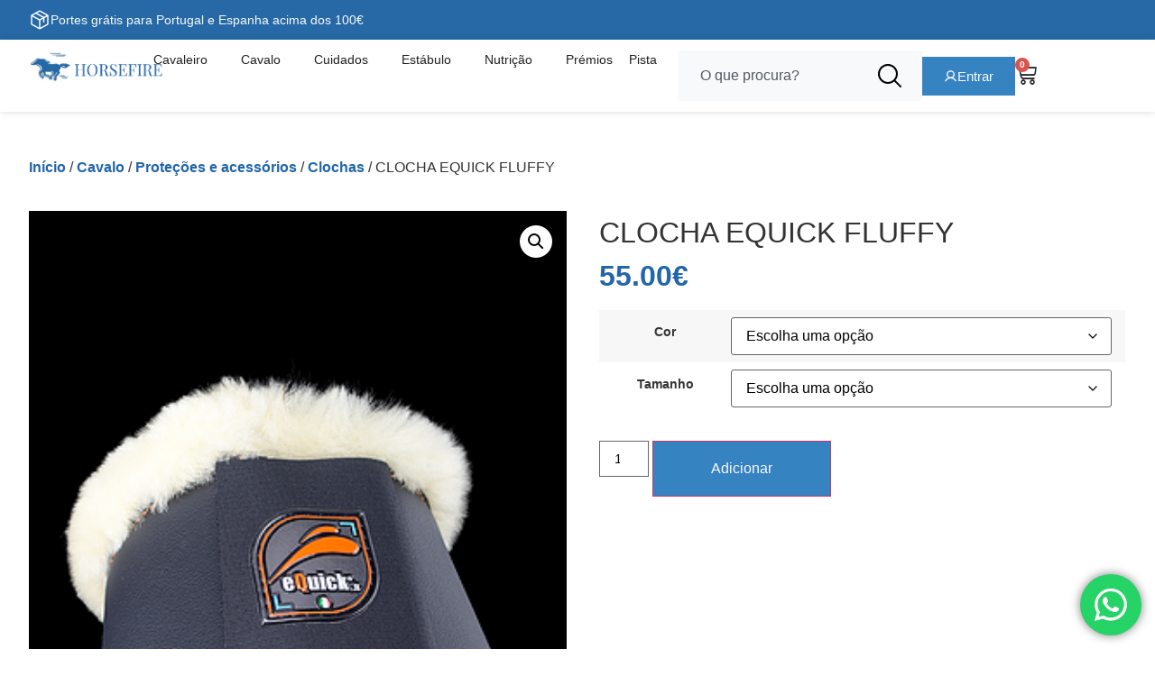

--- FILE ---
content_type: text/html; charset=UTF-8
request_url: https://horsefire.pt/produto/clocha-equick-fluffy/
body_size: 54074
content:
<!doctype html>
<html lang="pt-PT">
<head>
	<meta charset="UTF-8">
		<meta name="viewport" content="width=device-width, initial-scale=1">
	<link rel="profile" href="http://gmpg.org/xfn/11">
	<title>CLOCHA EQUICK FLUFFY &#8211; Horsefire &#8211; Loja de Equitação em Portugal</title>
<meta name='robots' content='max-image-preview:large' />
<!-- Google tag (gtag.js) consent mode dataLayer added by Site Kit -->
<script type="text/javascript" id="google_gtagjs-js-consent-mode-data-layer">
/* <![CDATA[ */
window.dataLayer = window.dataLayer || [];function gtag(){dataLayer.push(arguments);}
gtag('consent', 'default', {"ad_personalization":"denied","ad_storage":"denied","ad_user_data":"denied","analytics_storage":"denied","functionality_storage":"denied","security_storage":"denied","personalization_storage":"denied","region":["AT","BE","BG","CH","CY","CZ","DE","DK","EE","ES","FI","FR","GB","GR","HR","HU","IE","IS","IT","LI","LT","LU","LV","MT","NL","NO","PL","PT","RO","SE","SI","SK"],"wait_for_update":500});
window._googlesitekitConsentCategoryMap = {"statistics":["analytics_storage"],"marketing":["ad_storage","ad_user_data","ad_personalization"],"functional":["functionality_storage","security_storage"],"preferences":["personalization_storage"]};
window._googlesitekitConsents = {"ad_personalization":"denied","ad_storage":"denied","ad_user_data":"denied","analytics_storage":"denied","functionality_storage":"denied","security_storage":"denied","personalization_storage":"denied","region":["AT","BE","BG","CH","CY","CZ","DE","DK","EE","ES","FI","FR","GB","GR","HR","HU","IE","IS","IT","LI","LT","LU","LV","MT","NL","NO","PL","PT","RO","SE","SI","SK"],"wait_for_update":500};
/* ]]> */
</script>
<!-- End Google tag (gtag.js) consent mode dataLayer added by Site Kit -->
<link rel='dns-prefetch' href='//www.googletagmanager.com' />
<link rel="alternate" type="application/rss+xml" title="Horsefire - Loja de Equitação em Portugal &raquo; Feed" href="https://horsefire.pt/feed/" />
<link rel="alternate" type="application/rss+xml" title="Horsefire - Loja de Equitação em Portugal &raquo; Feed de comentários" href="https://horsefire.pt/comments/feed/" />
<link rel="alternate" title="oEmbed (JSON)" type="application/json+oembed" href="https://horsefire.pt/wp-json/oembed/1.0/embed?url=https%3A%2F%2Fhorsefire.pt%2Fproduto%2Fclocha-equick-fluffy%2F" />
<link rel="alternate" title="oEmbed (XML)" type="text/xml+oembed" href="https://horsefire.pt/wp-json/oembed/1.0/embed?url=https%3A%2F%2Fhorsefire.pt%2Fproduto%2Fclocha-equick-fluffy%2F&#038;format=xml" />
<style id='wp-img-auto-sizes-contain-inline-css' type='text/css'>
img:is([sizes=auto i],[sizes^="auto," i]){contain-intrinsic-size:3000px 1500px}
/*# sourceURL=wp-img-auto-sizes-contain-inline-css */
</style>
<style id='classic-theme-styles-inline-css' type='text/css'>
/*! This file is auto-generated */
.wp-block-button__link{color:#fff;background-color:#32373c;border-radius:9999px;box-shadow:none;text-decoration:none;padding:calc(.667em + 2px) calc(1.333em + 2px);font-size:1.125em}.wp-block-file__button{background:#32373c;color:#fff;text-decoration:none}
/*# sourceURL=/wp-includes/css/classic-themes.min.css */
</style>
<style id='woocommerce-inline-inline-css' type='text/css'>
.woocommerce form .form-row .required { visibility: visible; }
/*# sourceURL=woocommerce-inline-inline-css */
</style>
<style id='themecomplete-extra-css-inline-css' type='text/css'>
.tm-extra-product-options-field input, .tm-extra-product-options-field select {
    border-radius: 0!important;
    BORDER-COLOR: #92929229!important;
    padding:7px!important;
}

.tc-epo-element-label-text{
font-size:16px;
opacity:0.95;
}
.qcwp-hide-label-tmepo-div .tm-epo-element-label{
display:none!important;
}
.tc-section-inner-wrap {
padding:15px;
}

.tm-epo-style{
width:15px!important;
height:15px!important;
}

.tc-epo-style-wrapper .tm-epo-style::after{
font-size:7px!important;
content: "\f00c"!important;
}

.tc-label-wrap{
-webkit-box-align: center!important;
    -ms-flex-align: center!important;
    align-items: center!important;
}


 .add-to-cart-pers li.tmcp-field-wrap{
        margin-bottom:10px!important;
    }
    
    .add-to-cart-pers ul.tmcp-ul-wrap{
  display:block!important;
    }
    
    .add-to-cart-pers .tc-label-text{
        text-transform: uppercase!important;
    }

body span.tc-epo-style-wrapper {
    font-size: 10px !important;
}
/*# sourceURL=themecomplete-extra-css-inline-css */
</style>
<link rel='stylesheet' id='wpo_min-header-0-css' href='https://horsefire.pt/wp-content/cache/wpo-minify/1769012006/assets/wpo-minify-header-6c103eb4.min.css' type='text/css' media='all' />
<link rel='stylesheet' id='wpo_min-header-1-css' href='https://horsefire.pt/wp-content/cache/wpo-minify/1769012006/assets/wpo-minify-header-eef4141e.min.css' type='text/css' media='only screen and (max-width: 768px)' />
<link rel='stylesheet' id='wpo_min-header-2-css' href='https://horsefire.pt/wp-content/cache/wpo-minify/1769012006/assets/wpo-minify-header-d665cc28.min.css' type='text/css' media='all' />
<script type="text/javascript" src="https://horsefire.pt/wp-includes/js/jquery/jquery.min.js" id="jquery-core-js"></script>
<script type="text/javascript" src="https://horsefire.pt/wp-includes/js/jquery/jquery-migrate.min.js" id="jquery-migrate-js"></script>
<script type="text/javascript" src="https://horsefire.pt/wp-content/plugins/woocommerce/assets/js/jquery-blockui/jquery.blockUI.min.js" id="wc-jquery-blockui-js" data-wp-strategy="defer"></script>
<script type="text/javascript" src="https://horsefire.pt/wp-content/plugins/woocommerce/assets/js/js-cookie/js.cookie.min.js" id="wc-js-cookie-js" data-wp-strategy="defer"></script>
<script type="text/javascript" id="wpo_min-header-2-js-extra">
/* <![CDATA[ */
var yaymail_notice = {"admin_ajax":"https://horsefire.pt/wp-admin/admin-ajax.php","nonce":"e21546afaa"};
//# sourceURL=wpo_min-header-2-js-extra
/* ]]> */
</script>
<script type="text/javascript" src="https://horsefire.pt/wp-content/cache/wpo-minify/1769012006/assets/wpo-minify-header-jqueryyaymail-notice1759972512.min.js" id="wpo_min-header-2-js"></script>
<script type="text/javascript" id="wc-add-to-cart-js-extra">
/* <![CDATA[ */
var wc_add_to_cart_params = {"ajax_url":"/wp-admin/admin-ajax.php","wc_ajax_url":"/?wc-ajax=%%endpoint%%","i18n_view_cart":"Ver carrinho","cart_url":"https://horsefire.pt/carrinho/","is_cart":"","cart_redirect_after_add":"no"};
//# sourceURL=wc-add-to-cart-js-extra
/* ]]> */
</script>
<script type="text/javascript" src="https://horsefire.pt/wp-content/plugins/woocommerce/assets/js/frontend/add-to-cart.min.js" id="wc-add-to-cart-js" defer="defer" data-wp-strategy="defer"></script>
<script type="text/javascript" src="https://horsefire.pt/wp-content/plugins/woocommerce/assets/js/zoom/jquery.zoom.min.js" id="wc-zoom-js" defer="defer" data-wp-strategy="defer"></script>
<script type="text/javascript" src="https://horsefire.pt/wp-content/plugins/woocommerce/assets/js/flexslider/jquery.flexslider.min.js" id="wc-flexslider-js" defer="defer" data-wp-strategy="defer"></script>
<script type="text/javascript" src="https://horsefire.pt/wp-content/plugins/woocommerce/assets/js/photoswipe/photoswipe.min.js" id="wc-photoswipe-js" defer="defer" data-wp-strategy="defer"></script>
<script type="text/javascript" src="https://horsefire.pt/wp-content/plugins/woocommerce/assets/js/photoswipe/photoswipe-ui-default.min.js" id="wc-photoswipe-ui-default-js" defer="defer" data-wp-strategy="defer"></script>
<script type="text/javascript" id="wc-single-product-js-extra">
/* <![CDATA[ */
var wc_single_product_params = {"i18n_required_rating_text":"Seleccione uma classifica\u00e7\u00e3o","i18n_rating_options":["1 of 5 stars","2 of 5 stars","3 of 5 stars","4 of 5 stars","5 of 5 stars"],"i18n_product_gallery_trigger_text":"View full-screen image gallery","review_rating_required":"yes","flexslider":{"rtl":false,"animation":"slide","smoothHeight":true,"directionNav":false,"controlNav":"thumbnails","slideshow":false,"animationSpeed":500,"animationLoop":false,"allowOneSlide":false},"zoom_enabled":"1","zoom_options":[],"photoswipe_enabled":"1","photoswipe_options":{"shareEl":false,"closeOnScroll":false,"history":false,"hideAnimationDuration":0,"showAnimationDuration":0},"flexslider_enabled":"1"};
//# sourceURL=wc-single-product-js-extra
/* ]]> */
</script>
<script type="text/javascript" src="https://horsefire.pt/wp-content/plugins/woocommerce/assets/js/frontend/single-product.min.js" id="wc-single-product-js" defer="defer" data-wp-strategy="defer"></script>
<script type="text/javascript" src="https://horsefire.pt/wp-content/cache/wpo-minify/1769012006/assets/wpo-minify-header-trp-frontend-compatibility1753935538.min.js" id="wpo_min-header-12-js"></script>

<!-- Google tag (gtag.js) snippet added by Site Kit -->
<!-- Google Analytics snippet added by Site Kit -->
<!-- Google Ads snippet added by Site Kit -->
<script type="text/javascript" src="https://www.googletagmanager.com/gtag/js?id=G-55DN8YC35M" id="google_gtagjs-js" async></script>
<script type="text/javascript" id="google_gtagjs-js-after">
/* <![CDATA[ */
window.dataLayer = window.dataLayer || [];function gtag(){dataLayer.push(arguments);}
gtag("set","linker",{"domains":["horsefire.pt"]});
gtag("js", new Date());
gtag("set", "developer_id.dZTNiMT", true);
gtag("config", "G-55DN8YC35M");
gtag("config", "AW-11004000043");
 window._googlesitekit = window._googlesitekit || {}; window._googlesitekit.throttledEvents = []; window._googlesitekit.gtagEvent = (name, data) => { var key = JSON.stringify( { name, data } ); if ( !! window._googlesitekit.throttledEvents[ key ] ) { return; } window._googlesitekit.throttledEvents[ key ] = true; setTimeout( () => { delete window._googlesitekit.throttledEvents[ key ]; }, 5 ); gtag( "event", name, { ...data, event_source: "site-kit" } ); }; 
//# sourceURL=google_gtagjs-js-after
/* ]]> */
</script>
<link rel="https://api.w.org/" href="https://horsefire.pt/wp-json/" /><link rel="alternate" title="JSON" type="application/json" href="https://horsefire.pt/wp-json/wp/v2/product/2174" /><link rel="EditURI" type="application/rsd+xml" title="RSD" href="https://horsefire.pt/xmlrpc.php?rsd" />
<meta name="generator" content="WordPress 6.9" />
<meta name="generator" content="WooCommerce 10.4.3" />
<link rel="canonical" href="https://horsefire.pt/produto/clocha-equick-fluffy/" />
<link rel='shortlink' href='https://horsefire.pt/?p=2174' />
<meta name="generator" content="Site Kit by Google 1.170.0" /><link rel="alternate" hreflang="pt-PT" href="https://horsefire.pt/produto/clocha-equick-fluffy/"/>
<link rel="alternate" hreflang="pt" href="https://horsefire.pt/produto/clocha-equick-fluffy/"/>
<meta name="facebook-domain-verification" content="2i5ockkpc4dkr7zwvtloenjp1upt3z" /><!-- Google site verification - Google Listings & Ads -->
<meta name="google-site-verification" content="hAhTYlxbxHVt6x7r1XKHjXLmO1GQYAELxhTn-X1muWM" />
	<noscript><style>.woocommerce-product-gallery{ opacity: 1 !important; }</style></noscript>
	<meta name="generator" content="Elementor 3.30.2; features: additional_custom_breakpoints; settings: css_print_method-external, google_font-enabled, font_display-auto">
<style>
	.thwepo-field{
		padding: 0;
		margin-bottom: 20px;
		    grid-template-columns: 100%;
    grid-template-columns: minmax(1,1fr) minmax(1,1fr);
	}
	
	.thwepo-field .label-tag{
		color: #2366a9;
		font-weight:600;
		margin-bottom:5px;
	}

</style>
<!-- Google Tag Manager -->
<script>(function(w,d,s,l,i){w[l]=w[l]||[];w[l].push({'gtm.start':
new Date().getTime(),event:'gtm.js'});var f=d.getElementsByTagName(s)[0],
j=d.createElement(s),dl=l!='dataLayer'?'&l='+l:'';j.async=true;j.src=
'https://www.googletagmanager.com/gtm.js?id='+i+dl;f.parentNode.insertBefore(j,f);
})(window,document,'script','dataLayer','GTM-KSG2TJHJ');</script>
<!-- End Google Tag Manager -->
			<script  type="text/javascript">
				!function(f,b,e,v,n,t,s){if(f.fbq)return;n=f.fbq=function(){n.callMethod?
					n.callMethod.apply(n,arguments):n.queue.push(arguments)};if(!f._fbq)f._fbq=n;
					n.push=n;n.loaded=!0;n.version='2.0';n.queue=[];t=b.createElement(e);t.async=!0;
					t.src=v;s=b.getElementsByTagName(e)[0];s.parentNode.insertBefore(t,s)}(window,
					document,'script','https://connect.facebook.net/en_US/fbevents.js');
			</script>
			<!-- WooCommerce Facebook Integration Begin -->
			<script  type="text/javascript">

				fbq('init', '685671643295781', {}, {
    "agent": "woocommerce-10.4.3-3.0.17"
});

				fbq( 'track', 'PageView', {
    "source": "woocommerce",
    "version": "10.4.3",
    "pluginVersion": "3.0.17"
} );

				document.addEventListener( 'DOMContentLoaded', function() {
					jQuery && jQuery( function( $ ) {
						// Insert placeholder for events injected when a product is added to the cart through AJAX.
						$( document.body ).append( '<div class=\"wc-facebook-pixel-event-placeholder\"></div>' );
					} );
				}, false );

			</script>
			<!-- WooCommerce Facebook Integration End -->
						<style>
				.e-con.e-parent:nth-of-type(n+4):not(.e-lazyloaded):not(.e-no-lazyload),
				.e-con.e-parent:nth-of-type(n+4):not(.e-lazyloaded):not(.e-no-lazyload) * {
					background-image: none !important;
				}
				@media screen and (max-height: 1024px) {
					.e-con.e-parent:nth-of-type(n+3):not(.e-lazyloaded):not(.e-no-lazyload),
					.e-con.e-parent:nth-of-type(n+3):not(.e-lazyloaded):not(.e-no-lazyload) * {
						background-image: none !important;
					}
				}
				@media screen and (max-height: 640px) {
					.e-con.e-parent:nth-of-type(n+2):not(.e-lazyloaded):not(.e-no-lazyload),
					.e-con.e-parent:nth-of-type(n+2):not(.e-lazyloaded):not(.e-no-lazyload) * {
						background-image: none !important;
					}
				}
			</style>
			<style>:root{  --wcpaSectionTitleSize:14px;   --wcpaLabelSize:14px;   --wcpaDescSize:13px;   --wcpaErrorSize:13px;   --wcpaLabelWeight:normal;   --wcpaDescWeight:normal;   --wcpaBorderWidth:1px;   --wcpaBorderRadius:6px;   --wcpaInputHeight:45px;   --wcpaCheckLabelSize:14px;   --wcpaCheckBorderWidth:1px;   --wcpaCheckWidth:20px;   --wcpaCheckHeight:20px;   --wcpaCheckBorderRadius:4px;   --wcpaCheckButtonRadius:5px;   --wcpaCheckButtonBorder:2px; }:root{  --wcpaButtonColor:#3340d3;   --wcpaLabelColor:#424242;   --wcpaDescColor:#797979;   --wcpaBorderColor:#c6d0e9;   --wcpaBorderColorFocus:#3561f3;   --wcpaInputBgColor:#FFFFFF;   --wcpaInputColor:#5d5d5d;   --wcpaCheckLabelColor:#4a4a4a;   --wcpaCheckBgColor:#3340d3;   --wcpaCheckBorderColor:#B9CBE3;   --wcpaCheckTickColor:#ffffff;   --wcpaRadioBgColor:#3340d3;   --wcpaRadioBorderColor:#B9CBE3;   --wcpaRadioTickColor:#ffffff;   --wcpaButtonTextColor:#ffffff;   --wcpaErrorColor:#F55050; }:root{}</style><link rel="icon" href="https://horsefire.pt/wp-content/uploads/2021/06/cropped-HORSEFIRE-FAVICON-LOJAONLINE-32x32.png" sizes="32x32" />
<link rel="icon" href="https://horsefire.pt/wp-content/uploads/2021/06/cropped-HORSEFIRE-FAVICON-LOJAONLINE-192x192.png" sizes="192x192" />
<link rel="apple-touch-icon" href="https://horsefire.pt/wp-content/uploads/2021/06/cropped-HORSEFIRE-FAVICON-LOJAONLINE-180x180.png" />
<meta name="msapplication-TileImage" content="https://horsefire.pt/wp-content/uploads/2021/06/cropped-HORSEFIRE-FAVICON-LOJAONLINE-270x270.png" />
<style id='global-styles-inline-css' type='text/css'>
:root{--wp--preset--aspect-ratio--square: 1;--wp--preset--aspect-ratio--4-3: 4/3;--wp--preset--aspect-ratio--3-4: 3/4;--wp--preset--aspect-ratio--3-2: 3/2;--wp--preset--aspect-ratio--2-3: 2/3;--wp--preset--aspect-ratio--16-9: 16/9;--wp--preset--aspect-ratio--9-16: 9/16;--wp--preset--color--black: #000000;--wp--preset--color--cyan-bluish-gray: #abb8c3;--wp--preset--color--white: #ffffff;--wp--preset--color--pale-pink: #f78da7;--wp--preset--color--vivid-red: #cf2e2e;--wp--preset--color--luminous-vivid-orange: #ff6900;--wp--preset--color--luminous-vivid-amber: #fcb900;--wp--preset--color--light-green-cyan: #7bdcb5;--wp--preset--color--vivid-green-cyan: #00d084;--wp--preset--color--pale-cyan-blue: #8ed1fc;--wp--preset--color--vivid-cyan-blue: #0693e3;--wp--preset--color--vivid-purple: #9b51e0;--wp--preset--gradient--vivid-cyan-blue-to-vivid-purple: linear-gradient(135deg,rgb(6,147,227) 0%,rgb(155,81,224) 100%);--wp--preset--gradient--light-green-cyan-to-vivid-green-cyan: linear-gradient(135deg,rgb(122,220,180) 0%,rgb(0,208,130) 100%);--wp--preset--gradient--luminous-vivid-amber-to-luminous-vivid-orange: linear-gradient(135deg,rgb(252,185,0) 0%,rgb(255,105,0) 100%);--wp--preset--gradient--luminous-vivid-orange-to-vivid-red: linear-gradient(135deg,rgb(255,105,0) 0%,rgb(207,46,46) 100%);--wp--preset--gradient--very-light-gray-to-cyan-bluish-gray: linear-gradient(135deg,rgb(238,238,238) 0%,rgb(169,184,195) 100%);--wp--preset--gradient--cool-to-warm-spectrum: linear-gradient(135deg,rgb(74,234,220) 0%,rgb(151,120,209) 20%,rgb(207,42,186) 40%,rgb(238,44,130) 60%,rgb(251,105,98) 80%,rgb(254,248,76) 100%);--wp--preset--gradient--blush-light-purple: linear-gradient(135deg,rgb(255,206,236) 0%,rgb(152,150,240) 100%);--wp--preset--gradient--blush-bordeaux: linear-gradient(135deg,rgb(254,205,165) 0%,rgb(254,45,45) 50%,rgb(107,0,62) 100%);--wp--preset--gradient--luminous-dusk: linear-gradient(135deg,rgb(255,203,112) 0%,rgb(199,81,192) 50%,rgb(65,88,208) 100%);--wp--preset--gradient--pale-ocean: linear-gradient(135deg,rgb(255,245,203) 0%,rgb(182,227,212) 50%,rgb(51,167,181) 100%);--wp--preset--gradient--electric-grass: linear-gradient(135deg,rgb(202,248,128) 0%,rgb(113,206,126) 100%);--wp--preset--gradient--midnight: linear-gradient(135deg,rgb(2,3,129) 0%,rgb(40,116,252) 100%);--wp--preset--font-size--small: 13px;--wp--preset--font-size--medium: 20px;--wp--preset--font-size--large: 36px;--wp--preset--font-size--x-large: 42px;--wp--preset--spacing--20: 0.44rem;--wp--preset--spacing--30: 0.67rem;--wp--preset--spacing--40: 1rem;--wp--preset--spacing--50: 1.5rem;--wp--preset--spacing--60: 2.25rem;--wp--preset--spacing--70: 3.38rem;--wp--preset--spacing--80: 5.06rem;--wp--preset--shadow--natural: 6px 6px 9px rgba(0, 0, 0, 0.2);--wp--preset--shadow--deep: 12px 12px 50px rgba(0, 0, 0, 0.4);--wp--preset--shadow--sharp: 6px 6px 0px rgba(0, 0, 0, 0.2);--wp--preset--shadow--outlined: 6px 6px 0px -3px rgb(255, 255, 255), 6px 6px rgb(0, 0, 0);--wp--preset--shadow--crisp: 6px 6px 0px rgb(0, 0, 0);}:where(.is-layout-flex){gap: 0.5em;}:where(.is-layout-grid){gap: 0.5em;}body .is-layout-flex{display: flex;}.is-layout-flex{flex-wrap: wrap;align-items: center;}.is-layout-flex > :is(*, div){margin: 0;}body .is-layout-grid{display: grid;}.is-layout-grid > :is(*, div){margin: 0;}:where(.wp-block-columns.is-layout-flex){gap: 2em;}:where(.wp-block-columns.is-layout-grid){gap: 2em;}:where(.wp-block-post-template.is-layout-flex){gap: 1.25em;}:where(.wp-block-post-template.is-layout-grid){gap: 1.25em;}.has-black-color{color: var(--wp--preset--color--black) !important;}.has-cyan-bluish-gray-color{color: var(--wp--preset--color--cyan-bluish-gray) !important;}.has-white-color{color: var(--wp--preset--color--white) !important;}.has-pale-pink-color{color: var(--wp--preset--color--pale-pink) !important;}.has-vivid-red-color{color: var(--wp--preset--color--vivid-red) !important;}.has-luminous-vivid-orange-color{color: var(--wp--preset--color--luminous-vivid-orange) !important;}.has-luminous-vivid-amber-color{color: var(--wp--preset--color--luminous-vivid-amber) !important;}.has-light-green-cyan-color{color: var(--wp--preset--color--light-green-cyan) !important;}.has-vivid-green-cyan-color{color: var(--wp--preset--color--vivid-green-cyan) !important;}.has-pale-cyan-blue-color{color: var(--wp--preset--color--pale-cyan-blue) !important;}.has-vivid-cyan-blue-color{color: var(--wp--preset--color--vivid-cyan-blue) !important;}.has-vivid-purple-color{color: var(--wp--preset--color--vivid-purple) !important;}.has-black-background-color{background-color: var(--wp--preset--color--black) !important;}.has-cyan-bluish-gray-background-color{background-color: var(--wp--preset--color--cyan-bluish-gray) !important;}.has-white-background-color{background-color: var(--wp--preset--color--white) !important;}.has-pale-pink-background-color{background-color: var(--wp--preset--color--pale-pink) !important;}.has-vivid-red-background-color{background-color: var(--wp--preset--color--vivid-red) !important;}.has-luminous-vivid-orange-background-color{background-color: var(--wp--preset--color--luminous-vivid-orange) !important;}.has-luminous-vivid-amber-background-color{background-color: var(--wp--preset--color--luminous-vivid-amber) !important;}.has-light-green-cyan-background-color{background-color: var(--wp--preset--color--light-green-cyan) !important;}.has-vivid-green-cyan-background-color{background-color: var(--wp--preset--color--vivid-green-cyan) !important;}.has-pale-cyan-blue-background-color{background-color: var(--wp--preset--color--pale-cyan-blue) !important;}.has-vivid-cyan-blue-background-color{background-color: var(--wp--preset--color--vivid-cyan-blue) !important;}.has-vivid-purple-background-color{background-color: var(--wp--preset--color--vivid-purple) !important;}.has-black-border-color{border-color: var(--wp--preset--color--black) !important;}.has-cyan-bluish-gray-border-color{border-color: var(--wp--preset--color--cyan-bluish-gray) !important;}.has-white-border-color{border-color: var(--wp--preset--color--white) !important;}.has-pale-pink-border-color{border-color: var(--wp--preset--color--pale-pink) !important;}.has-vivid-red-border-color{border-color: var(--wp--preset--color--vivid-red) !important;}.has-luminous-vivid-orange-border-color{border-color: var(--wp--preset--color--luminous-vivid-orange) !important;}.has-luminous-vivid-amber-border-color{border-color: var(--wp--preset--color--luminous-vivid-amber) !important;}.has-light-green-cyan-border-color{border-color: var(--wp--preset--color--light-green-cyan) !important;}.has-vivid-green-cyan-border-color{border-color: var(--wp--preset--color--vivid-green-cyan) !important;}.has-pale-cyan-blue-border-color{border-color: var(--wp--preset--color--pale-cyan-blue) !important;}.has-vivid-cyan-blue-border-color{border-color: var(--wp--preset--color--vivid-cyan-blue) !important;}.has-vivid-purple-border-color{border-color: var(--wp--preset--color--vivid-purple) !important;}.has-vivid-cyan-blue-to-vivid-purple-gradient-background{background: var(--wp--preset--gradient--vivid-cyan-blue-to-vivid-purple) !important;}.has-light-green-cyan-to-vivid-green-cyan-gradient-background{background: var(--wp--preset--gradient--light-green-cyan-to-vivid-green-cyan) !important;}.has-luminous-vivid-amber-to-luminous-vivid-orange-gradient-background{background: var(--wp--preset--gradient--luminous-vivid-amber-to-luminous-vivid-orange) !important;}.has-luminous-vivid-orange-to-vivid-red-gradient-background{background: var(--wp--preset--gradient--luminous-vivid-orange-to-vivid-red) !important;}.has-very-light-gray-to-cyan-bluish-gray-gradient-background{background: var(--wp--preset--gradient--very-light-gray-to-cyan-bluish-gray) !important;}.has-cool-to-warm-spectrum-gradient-background{background: var(--wp--preset--gradient--cool-to-warm-spectrum) !important;}.has-blush-light-purple-gradient-background{background: var(--wp--preset--gradient--blush-light-purple) !important;}.has-blush-bordeaux-gradient-background{background: var(--wp--preset--gradient--blush-bordeaux) !important;}.has-luminous-dusk-gradient-background{background: var(--wp--preset--gradient--luminous-dusk) !important;}.has-pale-ocean-gradient-background{background: var(--wp--preset--gradient--pale-ocean) !important;}.has-electric-grass-gradient-background{background: var(--wp--preset--gradient--electric-grass) !important;}.has-midnight-gradient-background{background: var(--wp--preset--gradient--midnight) !important;}.has-small-font-size{font-size: var(--wp--preset--font-size--small) !important;}.has-medium-font-size{font-size: var(--wp--preset--font-size--medium) !important;}.has-large-font-size{font-size: var(--wp--preset--font-size--large) !important;}.has-x-large-font-size{font-size: var(--wp--preset--font-size--x-large) !important;}
/*# sourceURL=global-styles-inline-css */
</style>
<style id='themecomplete-styles-footer-inline-css' type='text/css'>
.woocommerce #content table.cart img.epo-option-image, .woocommerce table.cart img.epo-option-image, .woocommerce-page #content table.cart img.epo-option-image, .woocommerce-page table.cart img.epo-option-image, .woocommerce-mini-cart .cpf-img-on-cart .epo-option-image, .woocommerce-checkout-review-order .cpf-img-on-cart .epo-option-image, .woocommerce-order-details .cpf-img-on-cart .epo-option-image, .epo-option-image, .cpf-img-on-order > * {max-width: calc(70% - var(--tcgapcolumn))  !important;max-height: none !important;}
/*# sourceURL=themecomplete-styles-footer-inline-css */
</style>
<link rel='stylesheet' id='wpo_min-footer-0-css' href='https://horsefire.pt/wp-content/cache/wpo-minify/1769012006/assets/wpo-minify-footer-c1393741.min.css' type='text/css' media='all' />
</head>
<body class="wp-singular product-template-default single single-product postid-2174 wp-custom-logo wp-theme-HorseFire theme-HorseFire woocommerce woocommerce-page woocommerce-no-js translatepress-pt_PT tm-responsive elementor-default elementor-template-full-width elementor-kit-10 elementor-page-42460">

<!-- Google Tag Manager (noscript) -->
<noscript><iframe src="https://www.googletagmanager.com/ns.html?id=GTM-KSG2TJHJ"
height="0" width="0" style="display:none;visibility:hidden"></iframe></noscript>
<!-- End Google Tag Manager (noscript) -->
		<div data-elementor-type="header" data-elementor-id="42078" class="elementor elementor-42078 elementor-location-header" data-elementor-post-type="elementor_library">
			<div class="elementor-element elementor-element-b7d361c e-flex e-con-boxed e-con e-parent" data-id="b7d361c" data-element_type="container" data-settings="{&quot;background_background&quot;:&quot;classic&quot;}">
					<div class="e-con-inner">
		<div class="elementor-element elementor-element-8d01e38 e-con-full e-flex e-con e-child" data-id="8d01e38" data-element_type="container">
				<div class="elementor-element elementor-element-3efa026 icon-nomargin elementor-hidden-mobile elementor-view-default elementor-widget elementor-widget-icon" data-id="3efa026" data-element_type="widget" data-widget_type="icon.default">
				<div class="elementor-widget-container">
							<div class="elementor-icon-wrapper">
			<div class="elementor-icon">
			<svg xmlns="http://www.w3.org/2000/svg" width="32" height="32" fill="#000000" viewBox="0 0 256 256"><path d="M223.68,66.15,135.68,18a15.88,15.88,0,0,0-15.36,0l-88,48.17a16,16,0,0,0-8.32,14v95.64a16,16,0,0,0,8.32,14l88,48.17a15.88,15.88,0,0,0,15.36,0l88-48.17a16,16,0,0,0,8.32-14V80.18A16,16,0,0,0,223.68,66.15ZM128,32l80.34,44-29.77,16.3-80.35-44ZM128,120,47.66,76l33.9-18.56,80.34,44ZM40,90l80,43.78v85.79L40,175.82Zm176,85.78h0l-80,43.79V133.82l32-17.51V152a8,8,0,0,0,16,0V107.55L216,90v85.77Z"></path></svg>			</div>
		</div>
						</div>
				</div>
				<div class="elementor-element elementor-element-f2b3805 elementor-widget elementor-widget-heading" data-id="f2b3805" data-element_type="widget" data-widget_type="heading.default">
				<div class="elementor-widget-container">
					<h2 class="elementor-heading-title elementor-size-default">Portes grátis para Portugal e Espanha acima dos 100€</h2>				</div>
				</div>
				</div>
					</div>
				</div>
		<div class="elementor-element elementor-element-d092e82 elementor-hidden-mobile e-flex e-con-boxed e-con e-parent" data-id="d092e82" data-element_type="container" data-settings="{&quot;background_background&quot;:&quot;classic&quot;,&quot;sticky&quot;:&quot;top&quot;,&quot;sticky_on&quot;:[&quot;desktop&quot;,&quot;tablet&quot;,&quot;mobile&quot;],&quot;sticky_offset&quot;:0,&quot;sticky_effects_offset&quot;:0,&quot;sticky_anchor_link_offset&quot;:0}">
					<div class="e-con-inner">
		<div class="elementor-element elementor-element-b37b2ed e-con-full e-flex e-con e-child" data-id="b37b2ed" data-element_type="container">
		<div class="elementor-element elementor-element-376a20a e-con-full e-flex e-con e-child" data-id="376a20a" data-element_type="container">
				<div class="elementor-element elementor-element-e11e057 elementor-widget elementor-widget-image" data-id="e11e057" data-element_type="widget" data-widget_type="image.default">
				<div class="elementor-widget-container">
																<a href="https://horsefire.pt">
							<img width="325" height="75" src="https://horsefire.pt/wp-content/uploads/2025/07/113c725a54885a71efc43172a49a0781243d5126.png" class="attachment-large size-large wp-image-42087" alt="" srcset="https://horsefire.pt/wp-content/uploads/2025/07/113c725a54885a71efc43172a49a0781243d5126.png 325w, https://horsefire.pt/wp-content/uploads/2025/07/113c725a54885a71efc43172a49a0781243d5126-300x69.png 300w" sizes="(max-width: 325px) 100vw, 325px" />								</a>
															</div>
				</div>
				<div class="elementor-element elementor-element-12e3411 elementor-widget__width-initial e-fit_to_content e-n-menu-layout-horizontal e-n-menu-tablet elementor-widget elementor-widget-n-menu" data-id="12e3411" data-element_type="widget" data-settings="{&quot;menu_items&quot;:[{&quot;item_title&quot;:&quot;Cavaleiro&quot;,&quot;_id&quot;:&quot;468a017&quot;,&quot;item_link&quot;:{&quot;url&quot;:&quot;https:\/\/horsefire.pt\/categoria-produto\/cavaleiro\/&quot;,&quot;is_external&quot;:&quot;&quot;,&quot;nofollow&quot;:&quot;&quot;,&quot;custom_attributes&quot;:&quot;&quot;},&quot;item_dropdown_content&quot;:&quot;yes&quot;,&quot;item_icon&quot;:{&quot;value&quot;:&quot;&quot;,&quot;library&quot;:&quot;&quot;},&quot;item_icon_active&quot;:null,&quot;element_id&quot;:&quot;&quot;},{&quot;item_title&quot;:&quot;Cavalo&quot;,&quot;item_link&quot;:{&quot;url&quot;:&quot;https:\/\/horsefire.pt\/categoria-produto\/cavalo\/&quot;,&quot;is_external&quot;:&quot;&quot;,&quot;nofollow&quot;:&quot;&quot;,&quot;custom_attributes&quot;:&quot;&quot;},&quot;item_dropdown_content&quot;:&quot;yes&quot;,&quot;_id&quot;:&quot;a70d919&quot;,&quot;item_icon&quot;:{&quot;value&quot;:&quot;&quot;,&quot;library&quot;:&quot;&quot;},&quot;item_icon_active&quot;:null,&quot;element_id&quot;:&quot;&quot;},{&quot;item_title&quot;:&quot;Cuidados&quot;,&quot;item_link&quot;:{&quot;url&quot;:&quot;https:\/\/horsefire.pt\/categoria-produto\/cuidados&quot;,&quot;is_external&quot;:&quot;&quot;,&quot;nofollow&quot;:&quot;&quot;,&quot;custom_attributes&quot;:&quot;&quot;},&quot;item_dropdown_content&quot;:&quot;yes&quot;,&quot;_id&quot;:&quot;25bf4a7&quot;,&quot;item_icon&quot;:{&quot;value&quot;:&quot;&quot;,&quot;library&quot;:&quot;&quot;},&quot;item_icon_active&quot;:null,&quot;element_id&quot;:&quot;&quot;},{&quot;item_title&quot;:&quot;Est\u00e1bulo&quot;,&quot;item_link&quot;:{&quot;url&quot;:&quot;https:\/\/horsefire.pt\/categoria-produto\/estabulo&quot;,&quot;is_external&quot;:&quot;&quot;,&quot;nofollow&quot;:&quot;&quot;,&quot;custom_attributes&quot;:&quot;&quot;},&quot;item_dropdown_content&quot;:&quot;yes&quot;,&quot;_id&quot;:&quot;d06423d&quot;,&quot;item_icon&quot;:{&quot;value&quot;:&quot;&quot;,&quot;library&quot;:&quot;&quot;},&quot;item_icon_active&quot;:null,&quot;element_id&quot;:&quot;&quot;},{&quot;item_title&quot;:&quot;Nutri\u00e7\u00e3o&quot;,&quot;item_link&quot;:{&quot;url&quot;:&quot;https:\/\/horsefire.pt\/categoria-produto\/nutricao&quot;,&quot;is_external&quot;:&quot;&quot;,&quot;nofollow&quot;:&quot;&quot;,&quot;custom_attributes&quot;:&quot;&quot;},&quot;item_dropdown_content&quot;:&quot;yes&quot;,&quot;_id&quot;:&quot;647d8e6&quot;,&quot;item_icon&quot;:{&quot;value&quot;:&quot;&quot;,&quot;library&quot;:&quot;&quot;},&quot;item_icon_active&quot;:null,&quot;element_id&quot;:&quot;&quot;},{&quot;item_title&quot;:&quot;Pr\u00e9mios&quot;,&quot;item_link&quot;:{&quot;url&quot;:&quot;https:\/\/horsefire.pt\/categoria-produto\/premios&quot;,&quot;is_external&quot;:&quot;&quot;,&quot;nofollow&quot;:&quot;&quot;,&quot;custom_attributes&quot;:&quot;&quot;},&quot;_id&quot;:&quot;0ba20ed&quot;,&quot;item_dropdown_content&quot;:&quot;no&quot;,&quot;item_icon&quot;:{&quot;value&quot;:&quot;&quot;,&quot;library&quot;:&quot;&quot;},&quot;item_icon_active&quot;:null,&quot;element_id&quot;:&quot;&quot;},{&quot;item_title&quot;:&quot;Pista&quot;,&quot;item_link&quot;:{&quot;url&quot;:&quot;https:\/\/horsefire.pt\/categoria-produto\/pista\/&quot;,&quot;is_external&quot;:&quot;&quot;,&quot;nofollow&quot;:&quot;&quot;,&quot;custom_attributes&quot;:&quot;&quot;},&quot;_id&quot;:&quot;ca76fc8&quot;,&quot;item_dropdown_content&quot;:&quot;&quot;,&quot;item_icon&quot;:{&quot;value&quot;:&quot;&quot;,&quot;library&quot;:&quot;&quot;},&quot;item_icon_active&quot;:null,&quot;element_id&quot;:&quot;&quot;}],&quot;content_width&quot;:&quot;fit_to_content&quot;,&quot;content_horizontal_position&quot;:&quot;center&quot;,&quot;item_layout&quot;:&quot;horizontal&quot;,&quot;open_on&quot;:&quot;hover&quot;,&quot;horizontal_scroll&quot;:&quot;disable&quot;,&quot;breakpoint_selector&quot;:&quot;tablet&quot;,&quot;menu_item_title_distance_from_content&quot;:{&quot;unit&quot;:&quot;px&quot;,&quot;size&quot;:0,&quot;sizes&quot;:[]},&quot;menu_item_title_distance_from_content_tablet&quot;:{&quot;unit&quot;:&quot;px&quot;,&quot;size&quot;:&quot;&quot;,&quot;sizes&quot;:[]},&quot;menu_item_title_distance_from_content_mobile&quot;:{&quot;unit&quot;:&quot;px&quot;,&quot;size&quot;:&quot;&quot;,&quot;sizes&quot;:[]}}" data-widget_type="mega-menu.default">
				<div class="elementor-widget-container">
							<nav class="e-n-menu" data-widget-number="198" aria-label="Menu">
					<button class="e-n-menu-toggle" id="menu-toggle-198" aria-haspopup="true" aria-expanded="false" aria-controls="menubar-198" aria-label="Menu Toggle">
			<span class="e-n-menu-toggle-icon e-open">
				<i class="eicon-menu-bar"></i>			</span>
			<span class="e-n-menu-toggle-icon e-close">
				<i class="eicon-close"></i>			</span>
		</button>
					<div class="e-n-menu-wrapper" id="menubar-198" aria-labelledby="menu-toggle-198">
				<ul class="e-n-menu-heading">
								<li class="e-n-menu-item">
				<div id="e-n-menu-title-1981" class="e-n-menu-title">
					<a class="e-n-menu-title-container e-focus e-link" href="https://horsefire.pt/categoria-produto/cavaleiro/">												<span class="e-n-menu-title-text">
							Cavaleiro						</span>
					</a>											<button id="e-n-menu-dropdown-icon-1981" class="e-n-menu-dropdown-icon e-focus" data-tab-index="1" aria-haspopup="true" aria-expanded="false" aria-controls="e-n-menu-content-1981" >
							<span class="e-n-menu-dropdown-icon-opened">
								<i aria-hidden="true" class="fas fa-caret-up"></i>								<span class="elementor-screen-only">Close Cavaleiro</span>
							</span>
							<span class="e-n-menu-dropdown-icon-closed">
								<i aria-hidden="true" class="fas fa-caret-down"></i>								<span class="elementor-screen-only">Open Cavaleiro</span>
							</span>
						</button>
									</div>
									<div class="e-n-menu-content">
						<div id="e-n-menu-content-1981" data-tab-index="1" aria-labelledby="e-n-menu-dropdown-icon-1981" class="elementor-element elementor-element-6c04c75 e-flex e-con-boxed e-con e-child" data-id="6c04c75" data-element_type="container">
					<div class="e-con-inner">
				<div class="elementor-element elementor-element-8bd58fe elementor-grid-1 elementor-grid-mobile-1 elementor-grid-tablet-3 elementor-products-grid elementor-wc-products elementor-widget elementor-widget-wc-categories" data-id="8bd58fe" data-element_type="widget" data-widget_type="wc-categories.default">
				<div class="elementor-widget-container">
					<div class="woocommerce columns-1"><ul class="products elementor-grid columns-1">
<li class="product-category product first">
	<a aria-label="Visit product category Sticks" href="https://horsefire.pt/categoria-produto/cavaleiro/sticks/"><img fetchpriority="high" src="https://horsefire.pt/wp-content/uploads/woocommerce-placeholder.png" alt="Sticks" width="300" height="300" />		<h2 class="woocommerce-loop-category__title">
			Sticks <mark class="count">(13)</mark>		</h2>
		</a></li>
<li class="product-category product first">
	<a aria-label="Visit product category Roupas e Acessórios" href="https://horsefire.pt/categoria-produto/cavaleiro/roupas-e-acessorios/"><img src="https://horsefire.pt/wp-content/uploads/woocommerce-placeholder.png" alt="Roupas e Acessórios" width="300" height="300" />		<h2 class="woocommerce-loop-category__title">
			Roupas e Acessórios <mark class="count">(148)</mark>		</h2>
		</a></li>
<li class="product-category product first">
	<a aria-label="Visit product category Roupa de Competição e acessórios" href="https://horsefire.pt/categoria-produto/cavaleiro/roupa-de-competicao-e-acessorios/"><img loading="lazy" src="https://horsefire.pt/wp-content/uploads/woocommerce-placeholder.png" alt="Roupa de Competição e acessórios" width="300" height="300" />		<h2 class="woocommerce-loop-category__title">
			Roupa de Competição e acessórios <mark class="count">(96)</mark>		</h2>
		</a></li>
<li class="product-category product first">
	<a aria-label="Visit product category Esporas" href="https://horsefire.pt/categoria-produto/cavaleiro/esporas/"><img loading="lazy" src="https://horsefire.pt/wp-content/uploads/woocommerce-placeholder.png" alt="Esporas" width="300" height="300" />		<h2 class="woocommerce-loop-category__title">
			Esporas <mark class="count">(118)</mark>		</h2>
		</a></li>
<li class="product-category product first">
	<a aria-label="Visit product category Equipamento de Protecção" href="https://horsefire.pt/categoria-produto/cavaleiro/equipamento-de-proteccao/"><img loading="lazy" src="https://horsefire.pt/wp-content/uploads/woocommerce-placeholder.png" alt="Equipamento de Protecção" width="300" height="300" />		<h2 class="woocommerce-loop-category__title">
			Equipamento de Protecção <mark class="count">(99)</mark>		</h2>
		</a></li>
<li class="product-category product first">
	<a aria-label="Visit product category Comunicadores" href="https://horsefire.pt/categoria-produto/cavaleiro/comunicadores/"><img loading="lazy" src="https://horsefire.pt/wp-content/uploads/woocommerce-placeholder.png" alt="Comunicadores" width="300" height="300" />		<h2 class="woocommerce-loop-category__title">
			Comunicadores <mark class="count">(30)</mark>		</h2>
		</a></li>
<li class="product-category product first">
	<a aria-label="Visit product category Calçado" href="https://horsefire.pt/categoria-produto/cavaleiro/calcado/"><img loading="lazy" src="https://horsefire.pt/wp-content/uploads/woocommerce-placeholder.png" alt="Calçado" width="300" height="300" />		<h2 class="woocommerce-loop-category__title">
			Calçado <mark class="count">(50)</mark>		</h2>
		</a></li>
</ul>
</div>				</div>
				</div>
					</div>
				</div>
							</div>
							</li>
					<li class="e-n-menu-item">
				<div id="e-n-menu-title-1982" class="e-n-menu-title">
					<a class="e-n-menu-title-container e-focus e-link" href="https://horsefire.pt/categoria-produto/cavalo/">												<span class="e-n-menu-title-text">
							Cavalo						</span>
					</a>											<button id="e-n-menu-dropdown-icon-1982" class="e-n-menu-dropdown-icon e-focus" data-tab-index="2" aria-haspopup="true" aria-expanded="false" aria-controls="e-n-menu-content-1982" >
							<span class="e-n-menu-dropdown-icon-opened">
								<i aria-hidden="true" class="fas fa-caret-up"></i>								<span class="elementor-screen-only">Close Cavalo</span>
							</span>
							<span class="e-n-menu-dropdown-icon-closed">
								<i aria-hidden="true" class="fas fa-caret-down"></i>								<span class="elementor-screen-only">Open Cavalo</span>
							</span>
						</button>
									</div>
									<div class="e-n-menu-content">
						<div id="e-n-menu-content-1982" data-tab-index="2" aria-labelledby="e-n-menu-dropdown-icon-1982" class="elementor-element elementor-element-2a8a9d9 e-flex e-con-boxed e-con e-child" data-id="2a8a9d9" data-element_type="container">
					<div class="e-con-inner">
				<div class="elementor-element elementor-element-bffdf43 elementor-grid-1 elementor-grid-mobile-1 elementor-grid-tablet-3 elementor-products-grid elementor-wc-products elementor-widget elementor-widget-wc-categories" data-id="bffdf43" data-element_type="widget" data-widget_type="wc-categories.default">
				<div class="elementor-widget-container">
					<div class="woocommerce columns-1"><ul class="products elementor-grid columns-1">
<li class="product-category product first">
	<a aria-label="Visit product category Selas e acessórios" href="https://horsefire.pt/categoria-produto/cavalo/selas-acessorios/"><img loading="lazy" src="https://horsefire.pt/wp-content/uploads/woocommerce-placeholder.png" alt="Selas e acessórios" width="300" height="300" />		<h2 class="woocommerce-loop-category__title">
			Selas e acessórios <mark class="count">(341)</mark>		</h2>
		</a></li>
<li class="product-category product first">
	<a aria-label="Visit product category Proteções e acessórios" href="https://horsefire.pt/categoria-produto/cavalo/protecoes-e-acessorios/"><img loading="lazy" src="https://horsefire.pt/wp-content/uploads/2021/06/categoria-cavalos-364x175-1-300x175.png" alt="Proteções e acessórios" width="300" height="300" />		<h2 class="woocommerce-loop-category__title">
			Proteções e acessórios <mark class="count">(142)</mark>		</h2>
		</a></li>
<li class="product-category product first">
	<a aria-label="Visit product category Freios, Bridões e acessórios" href="https://horsefire.pt/categoria-produto/cavalo/freios-bridoes-e-acessorios/"><img loading="lazy" src="https://horsefire.pt/wp-content/uploads/woocommerce-placeholder.png" alt="Freios, Bridões e acessórios" width="300" height="300" />		<h2 class="woocommerce-loop-category__title">
			Freios, Bridões e acessórios <mark class="count">(297)</mark>		</h2>
		</a></li>
<li class="product-category product first">
	<a aria-label="Visit product category Equipamento Volteio" href="https://horsefire.pt/categoria-produto/cavalo/equipamento-volteio/"><img loading="lazy" src="https://horsefire.pt/wp-content/uploads/woocommerce-placeholder.png" alt="Equipamento Volteio" width="300" height="300" />		<h2 class="woocommerce-loop-category__title">
			Equipamento Volteio <mark class="count">(29)</mark>		</h2>
		</a></li>
<li class="product-category product first">
	<a aria-label="Visit product category Cobrejões e acessórios" href="https://horsefire.pt/categoria-produto/cavalo/cobrejoes-e-acessorios/"><img loading="lazy" src="https://horsefire.pt/wp-content/uploads/woocommerce-placeholder.png" alt="Cobrejões e acessórios" width="300" height="300" />		<h2 class="woocommerce-loop-category__title">
			Cobrejões e acessórios <mark class="count">(65)</mark>		</h2>
		</a></li>
<li class="product-category product first">
	<a aria-label="Visit product category Cabeções e Guias" href="https://horsefire.pt/categoria-produto/cavalo/cabecoes-e-guias/"><img loading="lazy" src="https://horsefire.pt/wp-content/uploads/woocommerce-placeholder.png" alt="Cabeções e Guias" width="300" height="300" />		<h2 class="woocommerce-loop-category__title">
			Cabeções e Guias <mark class="count">(29)</mark>		</h2>
		</a></li>
<li class="product-category product first">
	<a aria-label="Visit product category Cabeçadas e acessórios" href="https://horsefire.pt/categoria-produto/cavalo/cabecadas-acessorios/"><img loading="lazy" src="https://horsefire.pt/wp-content/uploads/woocommerce-placeholder.png" alt="Cabeçadas e acessórios" width="300" height="300" />		<h2 class="woocommerce-loop-category__title">
			Cabeçadas e acessórios <mark class="count">(110)</mark>		</h2>
		</a></li>
<li class="product-category product first">
	<a aria-label="Visit product category Atrelagem" href="https://horsefire.pt/categoria-produto/cavalo/atrelagem/"><img loading="lazy" src="https://horsefire.pt/wp-content/uploads/woocommerce-placeholder.png" alt="Atrelagem" width="300" height="300" />		<h2 class="woocommerce-loop-category__title">
			Atrelagem <mark class="count">(23)</mark>		</h2>
		</a></li>
</ul>
</div>				</div>
				</div>
					</div>
				</div>
							</div>
							</li>
					<li class="e-n-menu-item">
				<div id="e-n-menu-title-1983" class="e-n-menu-title">
					<a class="e-n-menu-title-container e-focus e-link" href="https://horsefire.pt/categoria-produto/cuidados">												<span class="e-n-menu-title-text">
							Cuidados						</span>
					</a>											<button id="e-n-menu-dropdown-icon-1983" class="e-n-menu-dropdown-icon e-focus" data-tab-index="3" aria-haspopup="true" aria-expanded="false" aria-controls="e-n-menu-content-1983" >
							<span class="e-n-menu-dropdown-icon-opened">
								<i aria-hidden="true" class="fas fa-caret-up"></i>								<span class="elementor-screen-only">Close Cuidados</span>
							</span>
							<span class="e-n-menu-dropdown-icon-closed">
								<i aria-hidden="true" class="fas fa-caret-down"></i>								<span class="elementor-screen-only">Open Cuidados</span>
							</span>
						</button>
									</div>
									<div class="e-n-menu-content">
						<div id="e-n-menu-content-1983" data-tab-index="3" aria-labelledby="e-n-menu-dropdown-icon-1983" class="elementor-element elementor-element-398d415 e-flex e-con-boxed e-con e-child" data-id="398d415" data-element_type="container">
					<div class="e-con-inner">
				<div class="elementor-element elementor-element-aeff9e5 elementor-grid-1 elementor-grid-mobile-1 elementor-grid-tablet-3 elementor-products-grid elementor-wc-products elementor-widget elementor-widget-wc-categories" data-id="aeff9e5" data-element_type="widget" data-widget_type="wc-categories.default">
				<div class="elementor-widget-container">
					<div class="woocommerce columns-1"><ul class="products elementor-grid columns-1">
<li class="product-category product first">
	<a aria-label="Visit product category Tosquia" href="https://horsefire.pt/categoria-produto/cuidados/tosquia/"><img loading="lazy" src="https://horsefire.pt/wp-content/uploads/woocommerce-placeholder.png" alt="Tosquia" width="300" height="300" />		<h2 class="woocommerce-loop-category__title">
			Tosquia <mark class="count">(24)</mark>		</h2>
		</a></li>
<li class="product-category product first">
	<a aria-label="Visit product category Saúde + Cuidados" href="https://horsefire.pt/categoria-produto/cuidados/saude-cuidados/"><img loading="lazy" src="https://horsefire.pt/wp-content/uploads/woocommerce-placeholder.png" alt="Saúde + Cuidados" width="300" height="300" />		<h2 class="woocommerce-loop-category__title">
			Saúde + Cuidados <mark class="count">(22)</mark>		</h2>
		</a></li>
<li class="product-category product first">
	<a aria-label="Visit product category Primeiros Socorros" href="https://horsefire.pt/categoria-produto/cuidados/primeiros-socorros/"><img loading="lazy" src="https://horsefire.pt/wp-content/uploads/woocommerce-placeholder.png" alt="Primeiros Socorros" width="300" height="300" />		<h2 class="woocommerce-loop-category__title">
			Primeiros Socorros <mark class="count">(18)</mark>		</h2>
		</a></li>
<li class="product-category product first">
	<a aria-label="Visit product category Músculos e Tendões" href="https://horsefire.pt/categoria-produto/cuidados/musculos-e-tendoes/"><img loading="lazy" src="https://horsefire.pt/wp-content/uploads/woocommerce-placeholder.png" alt="Músculos e Tendões" width="300" height="300" />		<h2 class="woocommerce-loop-category__title">
			Músculos e Tendões <mark class="count">(18)</mark>		</h2>
		</a></li>
<li class="product-category product first">
	<a aria-label="Visit product category Inseticidas e Repelentes" href="https://horsefire.pt/categoria-produto/cuidados/inseticidas-e-repelentes/"><img loading="lazy" src="https://horsefire.pt/wp-content/uploads/woocommerce-placeholder.png" alt="Inseticidas e Repelentes" width="300" height="300" />		<h2 class="woocommerce-loop-category__title">
			Inseticidas e Repelentes <mark class="count">(18)</mark>		</h2>
		</a></li>
<li class="product-category product first">
	<a aria-label="Visit product category Gel/Bálsamo refrescante para cavalo" href="https://horsefire.pt/categoria-produto/cuidados/gel-balsamo-resfrencante-do-cavalo/"><img loading="lazy" src="https://horsefire.pt/wp-content/uploads/woocommerce-placeholder.png" alt="Gel/Bálsamo refrescante para cavalo" width="300" height="300" />		<h2 class="woocommerce-loop-category__title">
			Gel/Bálsamo refrescante para cavalo <mark class="count">(10)</mark>		</h2>
		</a></li>
<li class="product-category product first">
	<a aria-label="Visit product category Cuidado Crinas e Pelo" href="https://horsefire.pt/categoria-produto/cuidados/cuidado-crinas-e-pelo/"><img loading="lazy" src="https://horsefire.pt/wp-content/uploads/woocommerce-placeholder.png" alt="Cuidado Crinas e Pelo" width="300" height="300" />		<h2 class="woocommerce-loop-category__title">
			Cuidado Crinas e Pelo <mark class="count">(17)</mark>		</h2>
		</a></li>
<li class="product-category product first">
	<a aria-label="Visit product category Couro" href="https://horsefire.pt/categoria-produto/cuidados/couro/"><img loading="lazy" src="https://horsefire.pt/wp-content/uploads/woocommerce-placeholder.png" alt="Couro" width="300" height="300" />		<h2 class="woocommerce-loop-category__title">
			Couro <mark class="count">(23)</mark>		</h2>
		</a></li>
<li class="product-category product first">
	<a aria-label="Visit product category Champôs" href="https://horsefire.pt/categoria-produto/cuidados/champos/"><img loading="lazy" src="https://horsefire.pt/wp-content/uploads/woocommerce-placeholder.png" alt="Champôs" width="300" height="300" />		<h2 class="woocommerce-loop-category__title">
			Champôs <mark class="count">(19)</mark>		</h2>
		</a></li>
<li class="product-category product first">
	<a aria-label="Visit product category Cascos" href="https://horsefire.pt/categoria-produto/cuidados/cascos/"><img loading="lazy" src="https://horsefire.pt/wp-content/uploads/woocommerce-placeholder.png" alt="Cascos" width="300" height="300" />		<h2 class="woocommerce-loop-category__title">
			Cascos <mark class="count">(31)</mark>		</h2>
		</a></li>
<li class="product-category product first">
	<a aria-label="Visit product category Antimordeduras" href="https://horsefire.pt/categoria-produto/cuidados/antimordeduras/"><img loading="lazy" src="https://horsefire.pt/wp-content/uploads/woocommerce-placeholder.png" alt="Antimordeduras" width="300" height="300" />		<h2 class="woocommerce-loop-category__title">
			Antimordeduras <mark class="count">(3)</mark>		</h2>
		</a></li>
<li class="product-category product first">
	<a aria-label="Visit product category Acessórios de Limpeza do Cavalo" href="https://horsefire.pt/categoria-produto/cuidados/acessorios-de-limpeza/"><img loading="lazy" src="https://horsefire.pt/wp-content/uploads/woocommerce-placeholder.png" alt="Acessórios de Limpeza do Cavalo" width="300" height="300" />		<h2 class="woocommerce-loop-category__title">
			Acessórios de Limpeza do Cavalo <mark class="count">(94)</mark>		</h2>
		</a></li>
</ul>
</div>				</div>
				</div>
					</div>
				</div>
							</div>
							</li>
					<li class="e-n-menu-item">
				<div id="e-n-menu-title-1984" class="e-n-menu-title">
					<a class="e-n-menu-title-container e-focus e-link" href="https://horsefire.pt/categoria-produto/estabulo">												<span class="e-n-menu-title-text">
							Estábulo						</span>
					</a>											<button id="e-n-menu-dropdown-icon-1984" class="e-n-menu-dropdown-icon e-focus" data-tab-index="4" aria-haspopup="true" aria-expanded="false" aria-controls="e-n-menu-content-1984" >
							<span class="e-n-menu-dropdown-icon-opened">
								<i aria-hidden="true" class="fas fa-caret-up"></i>								<span class="elementor-screen-only">Close Estábulo</span>
							</span>
							<span class="e-n-menu-dropdown-icon-closed">
								<i aria-hidden="true" class="fas fa-caret-down"></i>								<span class="elementor-screen-only">Open Estábulo</span>
							</span>
						</button>
									</div>
									<div class="e-n-menu-content">
						<div id="e-n-menu-content-1984" data-tab-index="4" aria-labelledby="e-n-menu-dropdown-icon-1984" class="elementor-element elementor-element-4874cbb e-flex e-con-boxed e-con e-child" data-id="4874cbb" data-element_type="container">
					<div class="e-con-inner">
				<div class="elementor-element elementor-element-8177e6c elementor-grid-1 elementor-grid-mobile-1 elementor-grid-tablet-3 elementor-products-grid elementor-wc-products elementor-widget elementor-widget-wc-categories" data-id="8177e6c" data-element_type="widget" data-widget_type="wc-categories.default">
				<div class="elementor-widget-container">
					<div class="woocommerce columns-1"><ul class="products elementor-grid columns-1">
<li class="product-category product first">
	<a aria-label="Visit product category Tack Box" href="https://horsefire.pt/categoria-produto/estabulo/tack-box/"><img loading="lazy" src="https://horsefire.pt/wp-content/uploads/woocommerce-placeholder.png" alt="Tack Box" width="300" height="300" />		<h2 class="woocommerce-loop-category__title">
			Tack Box <mark class="count">(6)</mark>		</h2>
		</a></li>
<li class="product-category product first">
	<a aria-label="Visit product category Redes de Palha" href="https://horsefire.pt/categoria-produto/estabulo/redes-de-palha/"><img loading="lazy" src="https://horsefire.pt/wp-content/uploads/woocommerce-placeholder.png" alt="Redes de Palha" width="300" height="300" />		<h2 class="woocommerce-loop-category__title">
			Redes de Palha <mark class="count">(12)</mark>		</h2>
		</a></li>
<li class="product-category product first">
	<a aria-label="Visit product category Equipamento de Box" href="https://horsefire.pt/categoria-produto/estabulo/equipamento-de-box/"><img loading="lazy" src="https://horsefire.pt/wp-content/uploads/woocommerce-placeholder.png" alt="Equipamento de Box" width="300" height="300" />		<h2 class="woocommerce-loop-category__title">
			Equipamento de Box <mark class="count">(89)</mark>		</h2>
		</a></li>
<li class="product-category product first">
	<a aria-label="Visit product category Correaria" href="https://horsefire.pt/categoria-produto/estabulo/correaria/"><img loading="lazy" src="https://horsefire.pt/wp-content/uploads/woocommerce-placeholder.png" alt="Correaria" width="300" height="300" />		<h2 class="woocommerce-loop-category__title">
			Correaria <mark class="count">(4)</mark>		</h2>
		</a></li>
<li class="product-category product first">
	<a aria-label="Visit product category Comedouros" href="https://horsefire.pt/categoria-produto/estabulo/comedouros/"><img loading="lazy" src="https://horsefire.pt/wp-content/uploads/woocommerce-placeholder.png" alt="Comedouros" width="300" height="300" />		<h2 class="woocommerce-loop-category__title">
			Comedouros <mark class="count">(18)</mark>		</h2>
		</a></li>
<li class="product-category product first">
	<a aria-label="Visit product category Carros" href="https://horsefire.pt/categoria-produto/estabulo/carros/"><img loading="lazy" src="https://horsefire.pt/wp-content/uploads/woocommerce-placeholder.png" alt="Carros" width="300" height="300" />		<h2 class="woocommerce-loop-category__title">
			Carros <mark class="count">(10)</mark>		</h2>
		</a></li>
<li class="product-category product first">
	<a aria-label="Visit product category Bebedouros" href="https://horsefire.pt/categoria-produto/estabulo/bebedouros/"><img loading="lazy" src="https://horsefire.pt/wp-content/uploads/woocommerce-placeholder.png" alt="Bebedouros" width="300" height="300" />		<h2 class="woocommerce-loop-category__title">
			Bebedouros <mark class="count">(33)</mark>		</h2>
		</a></li>
<li class="product-category product first">
	<a aria-label="Visit product category Acessórios de Limpeza" href="https://horsefire.pt/categoria-produto/estabulo/acessorios-de-limpeza-estabulo/"><img loading="lazy" src="https://horsefire.pt/wp-content/uploads/woocommerce-placeholder.png" alt="Acessórios de Limpeza" width="300" height="300" />		<h2 class="woocommerce-loop-category__title">
			Acessórios de Limpeza <mark class="count">(16)</mark>		</h2>
		</a></li>
</ul>
</div>				</div>
				</div>
					</div>
				</div>
							</div>
							</li>
					<li class="e-n-menu-item">
				<div id="e-n-menu-title-1985" class="e-n-menu-title">
					<a class="e-n-menu-title-container e-focus e-link" href="https://horsefire.pt/categoria-produto/nutricao">												<span class="e-n-menu-title-text">
							Nutrição						</span>
					</a>											<button id="e-n-menu-dropdown-icon-1985" class="e-n-menu-dropdown-icon e-focus" data-tab-index="5" aria-haspopup="true" aria-expanded="false" aria-controls="e-n-menu-content-1985" >
							<span class="e-n-menu-dropdown-icon-opened">
								<i aria-hidden="true" class="fas fa-caret-up"></i>								<span class="elementor-screen-only">Close Nutrição</span>
							</span>
							<span class="e-n-menu-dropdown-icon-closed">
								<i aria-hidden="true" class="fas fa-caret-down"></i>								<span class="elementor-screen-only">Open Nutrição</span>
							</span>
						</button>
									</div>
									<div class="e-n-menu-content">
						<div id="e-n-menu-content-1985" data-tab-index="5" aria-labelledby="e-n-menu-dropdown-icon-1985" class="elementor-element elementor-element-9c3dc20 e-flex e-con-boxed e-con e-child" data-id="9c3dc20" data-element_type="container">
					<div class="e-con-inner">
				<div class="elementor-element elementor-element-fe7ed88 elementor-grid-1 elementor-grid-mobile-1 elementor-grid-tablet-3 elementor-products-grid elementor-wc-products elementor-widget elementor-widget-wc-categories" data-id="fe7ed88" data-element_type="widget" data-widget_type="wc-categories.default">
				<div class="elementor-widget-container">
					<div class="woocommerce columns-1"><ul class="products elementor-grid columns-1">
<li class="product-category product first">
	<a aria-label="Visit product category Suplementos Vitamínicos" href="https://horsefire.pt/categoria-produto/nutricao/suplementos-vitaminicos/"><img loading="lazy" src="https://horsefire.pt/wp-content/uploads/woocommerce-placeholder.png" alt="Suplementos Vitamínicos" width="300" height="300" />		<h2 class="woocommerce-loop-category__title">
			Suplementos Vitamínicos <mark class="count">(152)</mark>		</h2>
		</a></li>
<li class="product-category product first">
	<a aria-label="Visit product category Pedras de Sal" href="https://horsefire.pt/categoria-produto/nutricao/pedras-de-sal/"><img loading="lazy" src="https://horsefire.pt/wp-content/uploads/woocommerce-placeholder.png" alt="Pedras de Sal" width="300" height="300" />		<h2 class="woocommerce-loop-category__title">
			Pedras de Sal <mark class="count">(8)</mark>		</h2>
		</a></li>
<li class="product-category product first">
	<a aria-label="Visit product category Bolas de Ração" href="https://horsefire.pt/categoria-produto/nutricao/bolas-de-racao/"><img loading="lazy" src="https://horsefire.pt/wp-content/uploads/woocommerce-placeholder.png" alt="Bolas de Ração" width="300" height="300" />		<h2 class="woocommerce-loop-category__title">
			Bolas de Ração <mark class="count">(11)</mark>		</h2>
		</a></li>
<li class="product-category product first">
	<a aria-label="Visit product category Biscoitos" href="https://horsefire.pt/categoria-produto/nutricao/biscoitos/"><img loading="lazy" src="https://horsefire.pt/wp-content/uploads/woocommerce-placeholder.png" alt="Biscoitos" width="300" height="300" />		<h2 class="woocommerce-loop-category__title">
			Biscoitos <mark class="count">(24)</mark>		</h2>
		</a></li>
<li class="product-category product first">
	<a aria-label="Visit product category Acessórios" href="https://horsefire.pt/categoria-produto/nutricao/acessorios-nutricao/"><img loading="lazy" src="https://horsefire.pt/wp-content/uploads/woocommerce-placeholder.png" alt="Acessórios" width="300" height="300" />		<h2 class="woocommerce-loop-category__title">
			Acessórios <mark class="count">(21)</mark>		</h2>
		</a></li>
</ul>
</div>				</div>
				</div>
					</div>
				</div>
							</div>
							</li>
					<li class="e-n-menu-item">
				<div id="e-n-menu-title-1986" class="e-n-menu-title">
					<a class="e-n-menu-title-container e-focus e-link" href="https://horsefire.pt/categoria-produto/premios">												<span class="e-n-menu-title-text">
							Prémios						</span>
					</a>									</div>
							</li>
					<li class="e-n-menu-item">
				<div id="e-n-menu-title-1987" class="e-n-menu-title">
					<a class="e-n-menu-title-container e-focus e-link" href="https://horsefire.pt/categoria-produto/pista/">												<span class="e-n-menu-title-text">
							Pista						</span>
					</a>									</div>
							</li>
						</ul>
			</div>
		</nav>
						</div>
				</div>
				</div>
		<div class="elementor-element elementor-element-538592d e-con-full e-flex e-con e-child" data-id="538592d" data-element_type="container">
				<div class="elementor-element elementor-element-7146db8 elementor-widget__width-initial elementor-widget elementor-widget-search" data-id="7146db8" data-element_type="widget" data-settings="{&quot;submit_trigger&quot;:&quot;click_submit&quot;,&quot;pagination_type_options&quot;:&quot;none&quot;}" data-widget_type="search.default">
				<div class="elementor-widget-container">
							<search class="e-search hidden" role="search">
			<form class="e-search-form" action="https://horsefire.pt" method="get">

				
				<label class="e-search-label" for="search-7146db8">
					<span class="elementor-screen-only">
						Procurar					</span>
									</label>

				<div class="e-search-input-wrapper">
					<input id="search-7146db8" placeholder="O que procura?" class="e-search-input" type="search" name="s" value="" autocomplete="off" role="combobox" aria-autocomplete="list" aria-expanded="false" aria-controls="results-7146db8" aria-haspopup="listbox">
					<i aria-hidden="true" class="fas fa-times"></i>										<output id="results-7146db8" class="e-search-results-container hide-loader" aria-live="polite" aria-atomic="true" aria-label="Results for search" tabindex="0">
						<div class="e-search-results"></div>
											</output>
									</div>
				
				
				<button class="e-search-submit  " type="submit" aria-label="Procurar">
					<svg xmlns="http://www.w3.org/2000/svg" width="32" height="32" fill="#000000" viewBox="0 0 256 256"><path d="M229.66,218.34l-50.07-50.06a88.11,88.11,0,1,0-11.31,11.31l50.06,50.07a8,8,0,0,0,11.32-11.32ZM40,112a72,72,0,1,1,72,72A72.08,72.08,0,0,1,40,112Z"></path></svg>
									</button>
				<input type="hidden" name="e_search_props" value="7146db8-42078">
			</form>
		</search>
						</div>
				</div>
				<div class="elementor-element elementor-element-1726021 elementor-widget elementor-widget-button" data-id="1726021" data-element_type="widget" data-widget_type="button.default">
				<div class="elementor-widget-container">
									<div class="elementor-button-wrapper">
					<a class="elementor-button elementor-button-link elementor-size-sm" href="https://horsefire.pt/acessos/">
						<span class="elementor-button-content-wrapper">
						<span class="elementor-button-icon">
				<svg xmlns="http://www.w3.org/2000/svg" viewBox="0 0 256 256"><rect width="256" height="256" fill="none"></rect><circle cx="128" cy="96" r="64" fill="none" stroke="currentColor" stroke-linecap="round" stroke-linejoin="round" stroke-width="24"></circle><path d="M32,216c19.37-33.47,54.55-56,96-56s76.63,22.53,96,56" fill="none" stroke="currentColor" stroke-linecap="round" stroke-linejoin="round" stroke-width="24"></path></svg>			</span>
									<span class="elementor-button-text">Entrar</span>
					</span>
					</a>
				</div>
								</div>
				</div>
				<div class="elementor-element elementor-element-c09a074 toggle-icon--cart-medium elementor-menu-cart--items-indicator-bubble elementor-menu-cart--cart-type-side-cart elementor-menu-cart--show-remove-button-yes elementor-widget elementor-widget-woocommerce-menu-cart" data-id="c09a074" data-element_type="widget" data-settings="{&quot;cart_type&quot;:&quot;side-cart&quot;,&quot;open_cart&quot;:&quot;click&quot;,&quot;automatically_open_cart&quot;:&quot;no&quot;}" data-widget_type="woocommerce-menu-cart.default">
				<div class="elementor-widget-container">
							<div class="elementor-menu-cart__wrapper">
							<div class="elementor-menu-cart__toggle_wrapper">
					<div class="elementor-menu-cart__container elementor-lightbox" aria-hidden="true">
						<div class="elementor-menu-cart__main" aria-hidden="true">
									<div class="elementor-menu-cart__close-button">
					</div>
									<div class="widget_shopping_cart_content">
															</div>
						</div>
					</div>
							<div class="elementor-menu-cart__toggle elementor-button-wrapper">
			<a id="elementor-menu-cart__toggle_button" href="#" class="elementor-menu-cart__toggle_button elementor-button elementor-size-sm" aria-expanded="false">
				<span class="elementor-button-text"><span class="woocommerce-Price-amount amount"><bdi>0.00<span class="woocommerce-Price-currencySymbol">&euro;</span></bdi></span></span>
				<span class="elementor-button-icon">
					<span class="elementor-button-icon-qty" data-counter="0">0</span>
					<i class="eicon-cart-medium"></i>					<span class="elementor-screen-only">Cart</span>
				</span>
			</a>
		</div>
						</div>
					</div> <!-- close elementor-menu-cart__wrapper -->
						</div>
				</div>
				</div>
				</div>
					</div>
				</div>
		<div class="elementor-element elementor-element-5dca546 elementor-hidden-desktop elementor-hidden-tablet e-flex e-con-boxed e-con e-parent" data-id="5dca546" data-element_type="container">
					<div class="e-con-inner">
		<div class="elementor-element elementor-element-0515db4 e-con-full e-flex e-con e-child" data-id="0515db4" data-element_type="container">
		<div class="elementor-element elementor-element-f5f85f5 e-con-full e-flex e-con e-child" data-id="f5f85f5" data-element_type="container">
				<div class="elementor-element elementor-element-5d6977e icon-nomargin elementor-view-default elementor-widget elementor-widget-icon" data-id="5d6977e" data-element_type="widget" data-widget_type="icon.default">
				<div class="elementor-widget-container">
							<div class="elementor-icon-wrapper">
			<a class="elementor-icon" href="#elementor-action%3Aaction%3Dpopup%3Aopen%26settings%3DeyJpZCI6IjQyNTYzIiwidG9nZ2xlIjpmYWxzZX0%3D">
			<svg xmlns="http://www.w3.org/2000/svg" width="32" height="32" fill="#000000" viewBox="0 0 256 256"><path d="M224,128a8,8,0,0,1-8,8H40a8,8,0,0,1,0-16H216A8,8,0,0,1,224,128ZM40,72H216a8,8,0,0,0,0-16H40a8,8,0,0,0,0,16ZM216,184H40a8,8,0,0,0,0,16H216a8,8,0,0,0,0-16Z"></path></svg>			</a>
		</div>
						</div>
				</div>
				<div class="elementor-element elementor-element-7810291 elementor-widget elementor-widget-image" data-id="7810291" data-element_type="widget" data-widget_type="image.default">
				<div class="elementor-widget-container">
																<a href="https://horsefire.pt">
							<img width="325" height="75" src="https://horsefire.pt/wp-content/uploads/2025/07/113c725a54885a71efc43172a49a0781243d5126.png" class="attachment-large size-large wp-image-42087" alt="" srcset="https://horsefire.pt/wp-content/uploads/2025/07/113c725a54885a71efc43172a49a0781243d5126.png 325w, https://horsefire.pt/wp-content/uploads/2025/07/113c725a54885a71efc43172a49a0781243d5126-300x69.png 300w" sizes="(max-width: 325px) 100vw, 325px" />								</a>
															</div>
				</div>
				</div>
		<div class="elementor-element elementor-element-eb2be3e e-con-full e-flex e-con e-child" data-id="eb2be3e" data-element_type="container">
				<div class="elementor-element elementor-element-fee475d icon-nomargin elementor-view-default elementor-widget elementor-widget-icon" data-id="fee475d" data-element_type="widget" data-widget_type="icon.default">
				<div class="elementor-widget-container">
							<div class="elementor-icon-wrapper">
			<a class="elementor-icon" href="#elementor-action%3Aaction%3Dpopup%3Aopen%26settings%3DeyJpZCI6IjQyNTU3IiwidG9nZ2xlIjpmYWxzZX0%3D">
			<svg xmlns="http://www.w3.org/2000/svg" width="32" height="32" fill="#000000" viewBox="0 0 256 256"><path d="M229.66,218.34l-50.07-50.06a88.11,88.11,0,1,0-11.31,11.31l50.06,50.07a8,8,0,0,0,11.32-11.32ZM40,112a72,72,0,1,1,72,72A72.08,72.08,0,0,1,40,112Z"></path></svg>			</a>
		</div>
						</div>
				</div>
				<div class="elementor-element elementor-element-c6ffd18 toggle-icon--cart-medium elementor-menu-cart--items-indicator-bubble elementor-menu-cart--cart-type-side-cart elementor-menu-cart--show-remove-button-yes elementor-widget elementor-widget-woocommerce-menu-cart" data-id="c6ffd18" data-element_type="widget" data-settings="{&quot;cart_type&quot;:&quot;side-cart&quot;,&quot;open_cart&quot;:&quot;click&quot;,&quot;automatically_open_cart&quot;:&quot;no&quot;}" data-widget_type="woocommerce-menu-cart.default">
				<div class="elementor-widget-container">
							<div class="elementor-menu-cart__wrapper">
							<div class="elementor-menu-cart__toggle_wrapper">
					<div class="elementor-menu-cart__container elementor-lightbox" aria-hidden="true">
						<div class="elementor-menu-cart__main" aria-hidden="true">
									<div class="elementor-menu-cart__close-button">
					</div>
									<div class="widget_shopping_cart_content">
															</div>
						</div>
					</div>
							<div class="elementor-menu-cart__toggle elementor-button-wrapper">
			<a id="elementor-menu-cart__toggle_button" href="#" class="elementor-menu-cart__toggle_button elementor-button elementor-size-sm" aria-expanded="false">
				<span class="elementor-button-text"><span class="woocommerce-Price-amount amount"><bdi>0.00<span class="woocommerce-Price-currencySymbol">&euro;</span></bdi></span></span>
				<span class="elementor-button-icon">
					<span class="elementor-button-icon-qty" data-counter="0">0</span>
					<i class="eicon-cart-medium"></i>					<span class="elementor-screen-only">Cart</span>
				</span>
			</a>
		</div>
						</div>
					</div> <!-- close elementor-menu-cart__wrapper -->
						</div>
				</div>
				</div>
				</div>
					</div>
				</div>
				</div>
		<div class="woocommerce-notices-wrapper"></div>		<div data-elementor-type="product" data-elementor-id="42460" class="elementor elementor-42460 elementor-location-single post-2174 product type-product status-publish has-post-thumbnail product_brand-equick product_cat-clochas product_tag-equick tm-no-options first instock shipping-taxable purchasable product-type-variable product" data-elementor-post-type="elementor_library">
			<div class="elementor-element elementor-element-bee48b3 e-flex e-con-boxed e-con e-parent" data-id="bee48b3" data-element_type="container">
					<div class="e-con-inner">
		<div class="elementor-element elementor-element-588d534 e-con-full elementor-hidden-mobile e-flex e-con e-child" data-id="588d534" data-element_type="container">
				<div class="elementor-element elementor-element-1e3e983 elementor-widget elementor-widget-woocommerce-breadcrumb" data-id="1e3e983" data-element_type="widget" data-widget_type="woocommerce-breadcrumb.default">
				<div class="elementor-widget-container">
					<nav class="woocommerce-breadcrumb" aria-label="Breadcrumb"><a href="https://horsefire.pt">Início</a>&nbsp;&#47;&nbsp;<a href="https://horsefire.pt/categoria-produto/cavalo/">Cavalo</a>&nbsp;&#47;&nbsp;<a href="https://horsefire.pt/categoria-produto/cavalo/protecoes-e-acessorios/">Proteções e acessórios</a>&nbsp;&#47;&nbsp;<a href="https://horsefire.pt/categoria-produto/cavalo/protecoes-e-acessorios/clochas/">Clochas</a>&nbsp;&#47;&nbsp;CLOCHA EQUICK FLUFFY</nav>				</div>
				</div>
				</div>
		<div class="elementor-element elementor-element-be2acd0 e-con-full e-flex e-con e-child" data-id="be2acd0" data-element_type="container">
				<div class="elementor-element elementor-element-3f489ad yes elementor-widget elementor-widget-woocommerce-product-images" data-id="3f489ad" data-element_type="widget" data-widget_type="woocommerce-product-images.default">
				<div class="elementor-widget-container">
					<div class="woocommerce-product-gallery woocommerce-product-gallery--with-images woocommerce-product-gallery--columns-4 images" data-columns="4" style="opacity: 0; transition: opacity .25s ease-in-out;">
	<div class="woocommerce-product-gallery__wrapper">
		<div data-thumb="https://horsefire.pt/wp-content/uploads/2021/07/5d22d8_b0f4593b77474dcd96408c679636ae71_mv2-100x100.png" data-thumb-alt="CLOCHA EQUICK FLUFFY" data-thumb-srcset="https://horsefire.pt/wp-content/uploads/2021/07/5d22d8_b0f4593b77474dcd96408c679636ae71_mv2-100x100.png 100w, https://horsefire.pt/wp-content/uploads/2021/07/5d22d8_b0f4593b77474dcd96408c679636ae71_mv2-150x150.png 150w, https://horsefire.pt/wp-content/uploads/2021/07/5d22d8_b0f4593b77474dcd96408c679636ae71_mv2-300x300.png 300w"  data-thumb-sizes="(max-width: 100px) 100vw, 100px" class="woocommerce-product-gallery__image"><a href="https://horsefire.pt/wp-content/uploads/2021/07/5d22d8_b0f4593b77474dcd96408c679636ae71_mv2.png"><img loading="lazy" width="311" height="497" src="https://horsefire.pt/wp-content/uploads/2021/07/5d22d8_b0f4593b77474dcd96408c679636ae71_mv2.png" class="wp-post-image" alt="CLOCHA EQUICK FLUFFY" data-caption="" data-src="https://horsefire.pt/wp-content/uploads/2021/07/5d22d8_b0f4593b77474dcd96408c679636ae71_mv2.png" data-large_image="https://horsefire.pt/wp-content/uploads/2021/07/5d22d8_b0f4593b77474dcd96408c679636ae71_mv2.png" data-large_image_width="311" data-large_image_height="497" decoding="async" srcset="https://horsefire.pt/wp-content/uploads/2021/07/5d22d8_b0f4593b77474dcd96408c679636ae71_mv2.png 311w, https://horsefire.pt/wp-content/uploads/2021/07/5d22d8_b0f4593b77474dcd96408c679636ae71_mv2-188x300.png 188w" sizes="(max-width: 311px) 100vw, 311px" /></a></div><div data-thumb="https://horsefire.pt/wp-content/uploads/2021/07/5d22d8_046edead207947498f9f6fd5c907f1a2_mv2-100x100.png" data-thumb-alt="CLOCHA EQUICK FLUFFY - Image 2" data-thumb-srcset="https://horsefire.pt/wp-content/uploads/2021/07/5d22d8_046edead207947498f9f6fd5c907f1a2_mv2-100x100.png 100w, https://horsefire.pt/wp-content/uploads/2021/07/5d22d8_046edead207947498f9f6fd5c907f1a2_mv2-150x150.png 150w, https://horsefire.pt/wp-content/uploads/2021/07/5d22d8_046edead207947498f9f6fd5c907f1a2_mv2-300x300.png 300w"  data-thumb-sizes="(max-width: 100px) 100vw, 100px" class="woocommerce-product-gallery__image"><a href="https://horsefire.pt/wp-content/uploads/2021/07/5d22d8_046edead207947498f9f6fd5c907f1a2_mv2.png"><img loading="lazy" width="311" height="497" src="https://horsefire.pt/wp-content/uploads/2021/07/5d22d8_046edead207947498f9f6fd5c907f1a2_mv2.png" class="" alt="CLOCHA EQUICK FLUFFY - Image 2" data-caption="" data-src="https://horsefire.pt/wp-content/uploads/2021/07/5d22d8_046edead207947498f9f6fd5c907f1a2_mv2.png" data-large_image="https://horsefire.pt/wp-content/uploads/2021/07/5d22d8_046edead207947498f9f6fd5c907f1a2_mv2.png" data-large_image_width="311" data-large_image_height="497" decoding="async" srcset="https://horsefire.pt/wp-content/uploads/2021/07/5d22d8_046edead207947498f9f6fd5c907f1a2_mv2.png 311w, https://horsefire.pt/wp-content/uploads/2021/07/5d22d8_046edead207947498f9f6fd5c907f1a2_mv2-188x300.png 188w" sizes="(max-width: 311px) 100vw, 311px" /></a></div><div data-thumb="https://horsefire.pt/wp-content/uploads/2021/07/5d22d8_c328aec59dff4d8fb1863919982f4392_mv2-100x100.png" data-thumb-alt="CLOCHA EQUICK FLUFFY - Image 3" data-thumb-srcset="https://horsefire.pt/wp-content/uploads/2021/07/5d22d8_c328aec59dff4d8fb1863919982f4392_mv2-100x100.png 100w, https://horsefire.pt/wp-content/uploads/2021/07/5d22d8_c328aec59dff4d8fb1863919982f4392_mv2-150x150.png 150w, https://horsefire.pt/wp-content/uploads/2021/07/5d22d8_c328aec59dff4d8fb1863919982f4392_mv2-300x300.png 300w"  data-thumb-sizes="(max-width: 100px) 100vw, 100px" class="woocommerce-product-gallery__image"><a href="https://horsefire.pt/wp-content/uploads/2021/07/5d22d8_c328aec59dff4d8fb1863919982f4392_mv2.png"><img loading="lazy" width="311" height="497" src="https://horsefire.pt/wp-content/uploads/2021/07/5d22d8_c328aec59dff4d8fb1863919982f4392_mv2.png" class="" alt="CLOCHA EQUICK FLUFFY - Image 3" data-caption="" data-src="https://horsefire.pt/wp-content/uploads/2021/07/5d22d8_c328aec59dff4d8fb1863919982f4392_mv2.png" data-large_image="https://horsefire.pt/wp-content/uploads/2021/07/5d22d8_c328aec59dff4d8fb1863919982f4392_mv2.png" data-large_image_width="311" data-large_image_height="497" decoding="async" srcset="https://horsefire.pt/wp-content/uploads/2021/07/5d22d8_c328aec59dff4d8fb1863919982f4392_mv2.png 311w, https://horsefire.pt/wp-content/uploads/2021/07/5d22d8_c328aec59dff4d8fb1863919982f4392_mv2-188x300.png 188w" sizes="(max-width: 311px) 100vw, 311px" /></a></div><div data-thumb="https://horsefire.pt/wp-content/uploads/2021/07/5d22d8_a924f078fd364811a8280e430c1b801c_mv2-100x100.png" data-thumb-alt="CLOCHA EQUICK FLUFFY - Image 4" data-thumb-srcset="https://horsefire.pt/wp-content/uploads/2021/07/5d22d8_a924f078fd364811a8280e430c1b801c_mv2-100x100.png 100w, https://horsefire.pt/wp-content/uploads/2021/07/5d22d8_a924f078fd364811a8280e430c1b801c_mv2-150x150.png 150w, https://horsefire.pt/wp-content/uploads/2021/07/5d22d8_a924f078fd364811a8280e430c1b801c_mv2-300x300.png 300w"  data-thumb-sizes="(max-width: 100px) 100vw, 100px" class="woocommerce-product-gallery__image"><a href="https://horsefire.pt/wp-content/uploads/2021/07/5d22d8_a924f078fd364811a8280e430c1b801c_mv2.png"><img loading="lazy" width="311" height="497" src="https://horsefire.pt/wp-content/uploads/2021/07/5d22d8_a924f078fd364811a8280e430c1b801c_mv2.png" class="" alt="CLOCHA EQUICK FLUFFY - Image 4" data-caption="" data-src="https://horsefire.pt/wp-content/uploads/2021/07/5d22d8_a924f078fd364811a8280e430c1b801c_mv2.png" data-large_image="https://horsefire.pt/wp-content/uploads/2021/07/5d22d8_a924f078fd364811a8280e430c1b801c_mv2.png" data-large_image_width="311" data-large_image_height="497" decoding="async" srcset="https://horsefire.pt/wp-content/uploads/2021/07/5d22d8_a924f078fd364811a8280e430c1b801c_mv2.png 311w, https://horsefire.pt/wp-content/uploads/2021/07/5d22d8_a924f078fd364811a8280e430c1b801c_mv2-188x300.png 188w" sizes="(max-width: 311px) 100vw, 311px" /></a></div><div data-thumb="https://horsefire.pt/wp-content/uploads/2021/07/5d22d8_039425dfc2ae481581ec4d9d15f99f52_mv2-100x100.png" data-thumb-alt="CLOCHA EQUICK FLUFFY - Image 5" data-thumb-srcset="https://horsefire.pt/wp-content/uploads/2021/07/5d22d8_039425dfc2ae481581ec4d9d15f99f52_mv2-100x100.png 100w, https://horsefire.pt/wp-content/uploads/2021/07/5d22d8_039425dfc2ae481581ec4d9d15f99f52_mv2-150x150.png 150w, https://horsefire.pt/wp-content/uploads/2021/07/5d22d8_039425dfc2ae481581ec4d9d15f99f52_mv2-300x300.png 300w"  data-thumb-sizes="(max-width: 100px) 100vw, 100px" class="woocommerce-product-gallery__image"><a href="https://horsefire.pt/wp-content/uploads/2021/07/5d22d8_039425dfc2ae481581ec4d9d15f99f52_mv2.png"><img loading="lazy" width="311" height="497" src="https://horsefire.pt/wp-content/uploads/2021/07/5d22d8_039425dfc2ae481581ec4d9d15f99f52_mv2.png" class="" alt="CLOCHA EQUICK FLUFFY - Image 5" data-caption="" data-src="https://horsefire.pt/wp-content/uploads/2021/07/5d22d8_039425dfc2ae481581ec4d9d15f99f52_mv2.png" data-large_image="https://horsefire.pt/wp-content/uploads/2021/07/5d22d8_039425dfc2ae481581ec4d9d15f99f52_mv2.png" data-large_image_width="311" data-large_image_height="497" decoding="async" srcset="https://horsefire.pt/wp-content/uploads/2021/07/5d22d8_039425dfc2ae481581ec4d9d15f99f52_mv2.png 311w, https://horsefire.pt/wp-content/uploads/2021/07/5d22d8_039425dfc2ae481581ec4d9d15f99f52_mv2-188x300.png 188w" sizes="(max-width: 311px) 100vw, 311px" /></a></div>	</div>
</div>
				</div>
				</div>
				</div>
		<div class="elementor-element elementor-element-c7dc533 e-con-full e-flex e-con e-child" data-id="c7dc533" data-element_type="container">
				<div class="elementor-element elementor-element-b57c714 elementor-widget-mobile__width-inherit elementor-widget elementor-widget-heading" data-id="b57c714" data-element_type="widget" data-widget_type="heading.default">
				<div class="elementor-widget-container">
					<h2 class="elementor-heading-title elementor-size-default">CLOCHA EQUICK FLUFFY</h2>				</div>
				</div>
				<div class="elementor-element elementor-element-71cfe38 elementor-widget elementor-widget-woocommerce-product-price" data-id="71cfe38" data-element_type="widget" data-widget_type="woocommerce-product-price.default">
				<div class="elementor-widget-container">
					<p class="price"><span class="woocommerce-Price-amount amount"><bdi>55.00<span class="woocommerce-Price-currencySymbol">&euro;</span></bdi></span></p>
				</div>
				</div>
				<div class="elementor-element elementor-element-c81eea4 elementor-add-to-cart--align-left e-add-to-cart--show-quantity-yes elementor-widget elementor-widget-woocommerce-product-add-to-cart" data-id="c81eea4" data-element_type="widget" data-widget_type="woocommerce-product-add-to-cart.default">
				<div class="elementor-widget-container">
					
		<div class="elementor-add-to-cart elementor-product-variable">
			
<form class="variations_form cart" action="https://horsefire.pt/produto/clocha-equick-fluffy/" method="post" enctype='multipart/form-data' data-product_id="2174" data-product_variations="[{&quot;attributes&quot;:{&quot;attribute_cor&quot;:&quot;Preto&quot;,&quot;attribute_tamanho&quot;:&quot;S&quot;},&quot;availability_html&quot;:&quot;&quot;,&quot;backorders_allowed&quot;:false,&quot;dimensions&quot;:{&quot;length&quot;:&quot;&quot;,&quot;width&quot;:&quot;&quot;,&quot;height&quot;:&quot;&quot;},&quot;dimensions_html&quot;:&quot;n.d.&quot;,&quot;display_price&quot;:55,&quot;display_regular_price&quot;:55,&quot;image&quot;:{&quot;title&quot;:&quot;5d22d8_b0f4593b77474dcd96408c679636ae71_mv2&quot;,&quot;caption&quot;:&quot;&quot;,&quot;url&quot;:&quot;https:\/\/horsefire.pt\/wp-content\/uploads\/2021\/07\/5d22d8_b0f4593b77474dcd96408c679636ae71_mv2.png&quot;,&quot;alt&quot;:&quot;5d22d8_b0f4593b77474dcd96408c679636ae71_mv2&quot;,&quot;src&quot;:&quot;https:\/\/horsefire.pt\/wp-content\/uploads\/2021\/07\/5d22d8_b0f4593b77474dcd96408c679636ae71_mv2.png&quot;,&quot;srcset&quot;:&quot;https:\/\/horsefire.pt\/wp-content\/uploads\/2021\/07\/5d22d8_b0f4593b77474dcd96408c679636ae71_mv2.png 311w, https:\/\/horsefire.pt\/wp-content\/uploads\/2021\/07\/5d22d8_b0f4593b77474dcd96408c679636ae71_mv2-188x300.png 188w&quot;,&quot;sizes&quot;:&quot;(max-width: 311px) 100vw, 311px&quot;,&quot;full_src&quot;:&quot;https:\/\/horsefire.pt\/wp-content\/uploads\/2021\/07\/5d22d8_b0f4593b77474dcd96408c679636ae71_mv2.png&quot;,&quot;full_src_w&quot;:311,&quot;full_src_h&quot;:497,&quot;gallery_thumbnail_src&quot;:&quot;https:\/\/horsefire.pt\/wp-content\/uploads\/2021\/07\/5d22d8_b0f4593b77474dcd96408c679636ae71_mv2-100x100.png&quot;,&quot;gallery_thumbnail_src_w&quot;:100,&quot;gallery_thumbnail_src_h&quot;:100,&quot;thumb_src&quot;:&quot;https:\/\/horsefire.pt\/wp-content\/uploads\/2021\/07\/5d22d8_b0f4593b77474dcd96408c679636ae71_mv2-300x300.png&quot;,&quot;thumb_src_w&quot;:300,&quot;thumb_src_h&quot;:300,&quot;src_w&quot;:311,&quot;src_h&quot;:497},&quot;image_id&quot;:2176,&quot;is_downloadable&quot;:false,&quot;is_in_stock&quot;:true,&quot;is_purchasable&quot;:true,&quot;is_sold_individually&quot;:&quot;no&quot;,&quot;is_virtual&quot;:false,&quot;max_qty&quot;:&quot;&quot;,&quot;min_qty&quot;:1,&quot;price_html&quot;:&quot;&quot;,&quot;sku&quot;:&quot;&quot;,&quot;variation_description&quot;:&quot;&quot;,&quot;variation_id&quot;:2181,&quot;variation_is_active&quot;:true,&quot;variation_is_visible&quot;:true,&quot;weight&quot;:&quot;&quot;,&quot;weight_html&quot;:&quot;n.d.&quot;},{&quot;attributes&quot;:{&quot;attribute_cor&quot;:&quot;Preto&quot;,&quot;attribute_tamanho&quot;:&quot;M&quot;},&quot;availability_html&quot;:&quot;&quot;,&quot;backorders_allowed&quot;:false,&quot;dimensions&quot;:{&quot;length&quot;:&quot;&quot;,&quot;width&quot;:&quot;&quot;,&quot;height&quot;:&quot;&quot;},&quot;dimensions_html&quot;:&quot;n.d.&quot;,&quot;display_price&quot;:55,&quot;display_regular_price&quot;:55,&quot;image&quot;:{&quot;title&quot;:&quot;5d22d8_b0f4593b77474dcd96408c679636ae71_mv2&quot;,&quot;caption&quot;:&quot;&quot;,&quot;url&quot;:&quot;https:\/\/horsefire.pt\/wp-content\/uploads\/2021\/07\/5d22d8_b0f4593b77474dcd96408c679636ae71_mv2.png&quot;,&quot;alt&quot;:&quot;5d22d8_b0f4593b77474dcd96408c679636ae71_mv2&quot;,&quot;src&quot;:&quot;https:\/\/horsefire.pt\/wp-content\/uploads\/2021\/07\/5d22d8_b0f4593b77474dcd96408c679636ae71_mv2.png&quot;,&quot;srcset&quot;:&quot;https:\/\/horsefire.pt\/wp-content\/uploads\/2021\/07\/5d22d8_b0f4593b77474dcd96408c679636ae71_mv2.png 311w, https:\/\/horsefire.pt\/wp-content\/uploads\/2021\/07\/5d22d8_b0f4593b77474dcd96408c679636ae71_mv2-188x300.png 188w&quot;,&quot;sizes&quot;:&quot;(max-width: 311px) 100vw, 311px&quot;,&quot;full_src&quot;:&quot;https:\/\/horsefire.pt\/wp-content\/uploads\/2021\/07\/5d22d8_b0f4593b77474dcd96408c679636ae71_mv2.png&quot;,&quot;full_src_w&quot;:311,&quot;full_src_h&quot;:497,&quot;gallery_thumbnail_src&quot;:&quot;https:\/\/horsefire.pt\/wp-content\/uploads\/2021\/07\/5d22d8_b0f4593b77474dcd96408c679636ae71_mv2-100x100.png&quot;,&quot;gallery_thumbnail_src_w&quot;:100,&quot;gallery_thumbnail_src_h&quot;:100,&quot;thumb_src&quot;:&quot;https:\/\/horsefire.pt\/wp-content\/uploads\/2021\/07\/5d22d8_b0f4593b77474dcd96408c679636ae71_mv2-300x300.png&quot;,&quot;thumb_src_w&quot;:300,&quot;thumb_src_h&quot;:300,&quot;src_w&quot;:311,&quot;src_h&quot;:497},&quot;image_id&quot;:2176,&quot;is_downloadable&quot;:false,&quot;is_in_stock&quot;:true,&quot;is_purchasable&quot;:true,&quot;is_sold_individually&quot;:&quot;no&quot;,&quot;is_virtual&quot;:false,&quot;max_qty&quot;:&quot;&quot;,&quot;min_qty&quot;:1,&quot;price_html&quot;:&quot;&quot;,&quot;sku&quot;:&quot;&quot;,&quot;variation_description&quot;:&quot;&quot;,&quot;variation_id&quot;:2182,&quot;variation_is_active&quot;:true,&quot;variation_is_visible&quot;:true,&quot;weight&quot;:&quot;&quot;,&quot;weight_html&quot;:&quot;n.d.&quot;},{&quot;attributes&quot;:{&quot;attribute_cor&quot;:&quot;Preto&quot;,&quot;attribute_tamanho&quot;:&quot;L&quot;},&quot;availability_html&quot;:&quot;&quot;,&quot;backorders_allowed&quot;:false,&quot;dimensions&quot;:{&quot;length&quot;:&quot;&quot;,&quot;width&quot;:&quot;&quot;,&quot;height&quot;:&quot;&quot;},&quot;dimensions_html&quot;:&quot;n.d.&quot;,&quot;display_price&quot;:55,&quot;display_regular_price&quot;:55,&quot;image&quot;:{&quot;title&quot;:&quot;5d22d8_b0f4593b77474dcd96408c679636ae71_mv2&quot;,&quot;caption&quot;:&quot;&quot;,&quot;url&quot;:&quot;https:\/\/horsefire.pt\/wp-content\/uploads\/2021\/07\/5d22d8_b0f4593b77474dcd96408c679636ae71_mv2.png&quot;,&quot;alt&quot;:&quot;5d22d8_b0f4593b77474dcd96408c679636ae71_mv2&quot;,&quot;src&quot;:&quot;https:\/\/horsefire.pt\/wp-content\/uploads\/2021\/07\/5d22d8_b0f4593b77474dcd96408c679636ae71_mv2.png&quot;,&quot;srcset&quot;:&quot;https:\/\/horsefire.pt\/wp-content\/uploads\/2021\/07\/5d22d8_b0f4593b77474dcd96408c679636ae71_mv2.png 311w, https:\/\/horsefire.pt\/wp-content\/uploads\/2021\/07\/5d22d8_b0f4593b77474dcd96408c679636ae71_mv2-188x300.png 188w&quot;,&quot;sizes&quot;:&quot;(max-width: 311px) 100vw, 311px&quot;,&quot;full_src&quot;:&quot;https:\/\/horsefire.pt\/wp-content\/uploads\/2021\/07\/5d22d8_b0f4593b77474dcd96408c679636ae71_mv2.png&quot;,&quot;full_src_w&quot;:311,&quot;full_src_h&quot;:497,&quot;gallery_thumbnail_src&quot;:&quot;https:\/\/horsefire.pt\/wp-content\/uploads\/2021\/07\/5d22d8_b0f4593b77474dcd96408c679636ae71_mv2-100x100.png&quot;,&quot;gallery_thumbnail_src_w&quot;:100,&quot;gallery_thumbnail_src_h&quot;:100,&quot;thumb_src&quot;:&quot;https:\/\/horsefire.pt\/wp-content\/uploads\/2021\/07\/5d22d8_b0f4593b77474dcd96408c679636ae71_mv2-300x300.png&quot;,&quot;thumb_src_w&quot;:300,&quot;thumb_src_h&quot;:300,&quot;src_w&quot;:311,&quot;src_h&quot;:497},&quot;image_id&quot;:2176,&quot;is_downloadable&quot;:false,&quot;is_in_stock&quot;:true,&quot;is_purchasable&quot;:true,&quot;is_sold_individually&quot;:&quot;no&quot;,&quot;is_virtual&quot;:false,&quot;max_qty&quot;:&quot;&quot;,&quot;min_qty&quot;:1,&quot;price_html&quot;:&quot;&quot;,&quot;sku&quot;:&quot;&quot;,&quot;variation_description&quot;:&quot;&quot;,&quot;variation_id&quot;:2183,&quot;variation_is_active&quot;:true,&quot;variation_is_visible&quot;:true,&quot;weight&quot;:&quot;&quot;,&quot;weight_html&quot;:&quot;n.d.&quot;},{&quot;attributes&quot;:{&quot;attribute_cor&quot;:&quot;Preto&quot;,&quot;attribute_tamanho&quot;:&quot;XL&quot;},&quot;availability_html&quot;:&quot;&quot;,&quot;backorders_allowed&quot;:false,&quot;dimensions&quot;:{&quot;length&quot;:&quot;&quot;,&quot;width&quot;:&quot;&quot;,&quot;height&quot;:&quot;&quot;},&quot;dimensions_html&quot;:&quot;n.d.&quot;,&quot;display_price&quot;:55,&quot;display_regular_price&quot;:55,&quot;image&quot;:{&quot;title&quot;:&quot;5d22d8_b0f4593b77474dcd96408c679636ae71_mv2&quot;,&quot;caption&quot;:&quot;&quot;,&quot;url&quot;:&quot;https:\/\/horsefire.pt\/wp-content\/uploads\/2021\/07\/5d22d8_b0f4593b77474dcd96408c679636ae71_mv2.png&quot;,&quot;alt&quot;:&quot;5d22d8_b0f4593b77474dcd96408c679636ae71_mv2&quot;,&quot;src&quot;:&quot;https:\/\/horsefire.pt\/wp-content\/uploads\/2021\/07\/5d22d8_b0f4593b77474dcd96408c679636ae71_mv2.png&quot;,&quot;srcset&quot;:&quot;https:\/\/horsefire.pt\/wp-content\/uploads\/2021\/07\/5d22d8_b0f4593b77474dcd96408c679636ae71_mv2.png 311w, https:\/\/horsefire.pt\/wp-content\/uploads\/2021\/07\/5d22d8_b0f4593b77474dcd96408c679636ae71_mv2-188x300.png 188w&quot;,&quot;sizes&quot;:&quot;(max-width: 311px) 100vw, 311px&quot;,&quot;full_src&quot;:&quot;https:\/\/horsefire.pt\/wp-content\/uploads\/2021\/07\/5d22d8_b0f4593b77474dcd96408c679636ae71_mv2.png&quot;,&quot;full_src_w&quot;:311,&quot;full_src_h&quot;:497,&quot;gallery_thumbnail_src&quot;:&quot;https:\/\/horsefire.pt\/wp-content\/uploads\/2021\/07\/5d22d8_b0f4593b77474dcd96408c679636ae71_mv2-100x100.png&quot;,&quot;gallery_thumbnail_src_w&quot;:100,&quot;gallery_thumbnail_src_h&quot;:100,&quot;thumb_src&quot;:&quot;https:\/\/horsefire.pt\/wp-content\/uploads\/2021\/07\/5d22d8_b0f4593b77474dcd96408c679636ae71_mv2-300x300.png&quot;,&quot;thumb_src_w&quot;:300,&quot;thumb_src_h&quot;:300,&quot;src_w&quot;:311,&quot;src_h&quot;:497},&quot;image_id&quot;:2176,&quot;is_downloadable&quot;:false,&quot;is_in_stock&quot;:true,&quot;is_purchasable&quot;:true,&quot;is_sold_individually&quot;:&quot;no&quot;,&quot;is_virtual&quot;:false,&quot;max_qty&quot;:&quot;&quot;,&quot;min_qty&quot;:1,&quot;price_html&quot;:&quot;&quot;,&quot;sku&quot;:&quot;&quot;,&quot;variation_description&quot;:&quot;&quot;,&quot;variation_id&quot;:2184,&quot;variation_is_active&quot;:true,&quot;variation_is_visible&quot;:true,&quot;weight&quot;:&quot;&quot;,&quot;weight_html&quot;:&quot;n.d.&quot;},{&quot;attributes&quot;:{&quot;attribute_cor&quot;:&quot;Castanho&quot;,&quot;attribute_tamanho&quot;:&quot;S&quot;},&quot;availability_html&quot;:&quot;&quot;,&quot;backorders_allowed&quot;:false,&quot;dimensions&quot;:{&quot;length&quot;:&quot;&quot;,&quot;width&quot;:&quot;&quot;,&quot;height&quot;:&quot;&quot;},&quot;dimensions_html&quot;:&quot;n.d.&quot;,&quot;display_price&quot;:55,&quot;display_regular_price&quot;:55,&quot;image&quot;:{&quot;title&quot;:&quot;5d22d8_c328aec59dff4d8fb1863919982f4392_mv2&quot;,&quot;caption&quot;:&quot;&quot;,&quot;url&quot;:&quot;https:\/\/horsefire.pt\/wp-content\/uploads\/2021\/07\/5d22d8_c328aec59dff4d8fb1863919982f4392_mv2.png&quot;,&quot;alt&quot;:&quot;5d22d8_c328aec59dff4d8fb1863919982f4392_mv2&quot;,&quot;src&quot;:&quot;https:\/\/horsefire.pt\/wp-content\/uploads\/2021\/07\/5d22d8_c328aec59dff4d8fb1863919982f4392_mv2.png&quot;,&quot;srcset&quot;:&quot;https:\/\/horsefire.pt\/wp-content\/uploads\/2021\/07\/5d22d8_c328aec59dff4d8fb1863919982f4392_mv2.png 311w, https:\/\/horsefire.pt\/wp-content\/uploads\/2021\/07\/5d22d8_c328aec59dff4d8fb1863919982f4392_mv2-188x300.png 188w&quot;,&quot;sizes&quot;:&quot;(max-width: 311px) 100vw, 311px&quot;,&quot;full_src&quot;:&quot;https:\/\/horsefire.pt\/wp-content\/uploads\/2021\/07\/5d22d8_c328aec59dff4d8fb1863919982f4392_mv2.png&quot;,&quot;full_src_w&quot;:311,&quot;full_src_h&quot;:497,&quot;gallery_thumbnail_src&quot;:&quot;https:\/\/horsefire.pt\/wp-content\/uploads\/2021\/07\/5d22d8_c328aec59dff4d8fb1863919982f4392_mv2-100x100.png&quot;,&quot;gallery_thumbnail_src_w&quot;:100,&quot;gallery_thumbnail_src_h&quot;:100,&quot;thumb_src&quot;:&quot;https:\/\/horsefire.pt\/wp-content\/uploads\/2021\/07\/5d22d8_c328aec59dff4d8fb1863919982f4392_mv2-300x300.png&quot;,&quot;thumb_src_w&quot;:300,&quot;thumb_src_h&quot;:300,&quot;src_w&quot;:311,&quot;src_h&quot;:497},&quot;image_id&quot;:2178,&quot;is_downloadable&quot;:false,&quot;is_in_stock&quot;:true,&quot;is_purchasable&quot;:true,&quot;is_sold_individually&quot;:&quot;no&quot;,&quot;is_virtual&quot;:false,&quot;max_qty&quot;:&quot;&quot;,&quot;min_qty&quot;:1,&quot;price_html&quot;:&quot;&quot;,&quot;sku&quot;:&quot;&quot;,&quot;variation_description&quot;:&quot;&quot;,&quot;variation_id&quot;:2185,&quot;variation_is_active&quot;:true,&quot;variation_is_visible&quot;:true,&quot;weight&quot;:&quot;&quot;,&quot;weight_html&quot;:&quot;n.d.&quot;},{&quot;attributes&quot;:{&quot;attribute_cor&quot;:&quot;Castanho&quot;,&quot;attribute_tamanho&quot;:&quot;M&quot;},&quot;availability_html&quot;:&quot;&quot;,&quot;backorders_allowed&quot;:false,&quot;dimensions&quot;:{&quot;length&quot;:&quot;&quot;,&quot;width&quot;:&quot;&quot;,&quot;height&quot;:&quot;&quot;},&quot;dimensions_html&quot;:&quot;n.d.&quot;,&quot;display_price&quot;:55,&quot;display_regular_price&quot;:55,&quot;image&quot;:{&quot;title&quot;:&quot;5d22d8_c328aec59dff4d8fb1863919982f4392_mv2&quot;,&quot;caption&quot;:&quot;&quot;,&quot;url&quot;:&quot;https:\/\/horsefire.pt\/wp-content\/uploads\/2021\/07\/5d22d8_c328aec59dff4d8fb1863919982f4392_mv2.png&quot;,&quot;alt&quot;:&quot;5d22d8_c328aec59dff4d8fb1863919982f4392_mv2&quot;,&quot;src&quot;:&quot;https:\/\/horsefire.pt\/wp-content\/uploads\/2021\/07\/5d22d8_c328aec59dff4d8fb1863919982f4392_mv2.png&quot;,&quot;srcset&quot;:&quot;https:\/\/horsefire.pt\/wp-content\/uploads\/2021\/07\/5d22d8_c328aec59dff4d8fb1863919982f4392_mv2.png 311w, https:\/\/horsefire.pt\/wp-content\/uploads\/2021\/07\/5d22d8_c328aec59dff4d8fb1863919982f4392_mv2-188x300.png 188w&quot;,&quot;sizes&quot;:&quot;(max-width: 311px) 100vw, 311px&quot;,&quot;full_src&quot;:&quot;https:\/\/horsefire.pt\/wp-content\/uploads\/2021\/07\/5d22d8_c328aec59dff4d8fb1863919982f4392_mv2.png&quot;,&quot;full_src_w&quot;:311,&quot;full_src_h&quot;:497,&quot;gallery_thumbnail_src&quot;:&quot;https:\/\/horsefire.pt\/wp-content\/uploads\/2021\/07\/5d22d8_c328aec59dff4d8fb1863919982f4392_mv2-100x100.png&quot;,&quot;gallery_thumbnail_src_w&quot;:100,&quot;gallery_thumbnail_src_h&quot;:100,&quot;thumb_src&quot;:&quot;https:\/\/horsefire.pt\/wp-content\/uploads\/2021\/07\/5d22d8_c328aec59dff4d8fb1863919982f4392_mv2-300x300.png&quot;,&quot;thumb_src_w&quot;:300,&quot;thumb_src_h&quot;:300,&quot;src_w&quot;:311,&quot;src_h&quot;:497},&quot;image_id&quot;:2178,&quot;is_downloadable&quot;:false,&quot;is_in_stock&quot;:true,&quot;is_purchasable&quot;:true,&quot;is_sold_individually&quot;:&quot;no&quot;,&quot;is_virtual&quot;:false,&quot;max_qty&quot;:&quot;&quot;,&quot;min_qty&quot;:1,&quot;price_html&quot;:&quot;&quot;,&quot;sku&quot;:&quot;&quot;,&quot;variation_description&quot;:&quot;&quot;,&quot;variation_id&quot;:2186,&quot;variation_is_active&quot;:true,&quot;variation_is_visible&quot;:true,&quot;weight&quot;:&quot;&quot;,&quot;weight_html&quot;:&quot;n.d.&quot;},{&quot;attributes&quot;:{&quot;attribute_cor&quot;:&quot;Castanho&quot;,&quot;attribute_tamanho&quot;:&quot;L&quot;},&quot;availability_html&quot;:&quot;&quot;,&quot;backorders_allowed&quot;:false,&quot;dimensions&quot;:{&quot;length&quot;:&quot;&quot;,&quot;width&quot;:&quot;&quot;,&quot;height&quot;:&quot;&quot;},&quot;dimensions_html&quot;:&quot;n.d.&quot;,&quot;display_price&quot;:55,&quot;display_regular_price&quot;:55,&quot;image&quot;:{&quot;title&quot;:&quot;5d22d8_c328aec59dff4d8fb1863919982f4392_mv2&quot;,&quot;caption&quot;:&quot;&quot;,&quot;url&quot;:&quot;https:\/\/horsefire.pt\/wp-content\/uploads\/2021\/07\/5d22d8_c328aec59dff4d8fb1863919982f4392_mv2.png&quot;,&quot;alt&quot;:&quot;5d22d8_c328aec59dff4d8fb1863919982f4392_mv2&quot;,&quot;src&quot;:&quot;https:\/\/horsefire.pt\/wp-content\/uploads\/2021\/07\/5d22d8_c328aec59dff4d8fb1863919982f4392_mv2.png&quot;,&quot;srcset&quot;:&quot;https:\/\/horsefire.pt\/wp-content\/uploads\/2021\/07\/5d22d8_c328aec59dff4d8fb1863919982f4392_mv2.png 311w, https:\/\/horsefire.pt\/wp-content\/uploads\/2021\/07\/5d22d8_c328aec59dff4d8fb1863919982f4392_mv2-188x300.png 188w&quot;,&quot;sizes&quot;:&quot;(max-width: 311px) 100vw, 311px&quot;,&quot;full_src&quot;:&quot;https:\/\/horsefire.pt\/wp-content\/uploads\/2021\/07\/5d22d8_c328aec59dff4d8fb1863919982f4392_mv2.png&quot;,&quot;full_src_w&quot;:311,&quot;full_src_h&quot;:497,&quot;gallery_thumbnail_src&quot;:&quot;https:\/\/horsefire.pt\/wp-content\/uploads\/2021\/07\/5d22d8_c328aec59dff4d8fb1863919982f4392_mv2-100x100.png&quot;,&quot;gallery_thumbnail_src_w&quot;:100,&quot;gallery_thumbnail_src_h&quot;:100,&quot;thumb_src&quot;:&quot;https:\/\/horsefire.pt\/wp-content\/uploads\/2021\/07\/5d22d8_c328aec59dff4d8fb1863919982f4392_mv2-300x300.png&quot;,&quot;thumb_src_w&quot;:300,&quot;thumb_src_h&quot;:300,&quot;src_w&quot;:311,&quot;src_h&quot;:497},&quot;image_id&quot;:2178,&quot;is_downloadable&quot;:false,&quot;is_in_stock&quot;:true,&quot;is_purchasable&quot;:true,&quot;is_sold_individually&quot;:&quot;no&quot;,&quot;is_virtual&quot;:false,&quot;max_qty&quot;:&quot;&quot;,&quot;min_qty&quot;:1,&quot;price_html&quot;:&quot;&quot;,&quot;sku&quot;:&quot;&quot;,&quot;variation_description&quot;:&quot;&quot;,&quot;variation_id&quot;:2187,&quot;variation_is_active&quot;:true,&quot;variation_is_visible&quot;:true,&quot;weight&quot;:&quot;&quot;,&quot;weight_html&quot;:&quot;n.d.&quot;},{&quot;attributes&quot;:{&quot;attribute_cor&quot;:&quot;Castanho&quot;,&quot;attribute_tamanho&quot;:&quot;XL&quot;},&quot;availability_html&quot;:&quot;&quot;,&quot;backorders_allowed&quot;:false,&quot;dimensions&quot;:{&quot;length&quot;:&quot;&quot;,&quot;width&quot;:&quot;&quot;,&quot;height&quot;:&quot;&quot;},&quot;dimensions_html&quot;:&quot;n.d.&quot;,&quot;display_price&quot;:55,&quot;display_regular_price&quot;:55,&quot;image&quot;:{&quot;title&quot;:&quot;5d22d8_c328aec59dff4d8fb1863919982f4392_mv2&quot;,&quot;caption&quot;:&quot;&quot;,&quot;url&quot;:&quot;https:\/\/horsefire.pt\/wp-content\/uploads\/2021\/07\/5d22d8_c328aec59dff4d8fb1863919982f4392_mv2.png&quot;,&quot;alt&quot;:&quot;5d22d8_c328aec59dff4d8fb1863919982f4392_mv2&quot;,&quot;src&quot;:&quot;https:\/\/horsefire.pt\/wp-content\/uploads\/2021\/07\/5d22d8_c328aec59dff4d8fb1863919982f4392_mv2.png&quot;,&quot;srcset&quot;:&quot;https:\/\/horsefire.pt\/wp-content\/uploads\/2021\/07\/5d22d8_c328aec59dff4d8fb1863919982f4392_mv2.png 311w, https:\/\/horsefire.pt\/wp-content\/uploads\/2021\/07\/5d22d8_c328aec59dff4d8fb1863919982f4392_mv2-188x300.png 188w&quot;,&quot;sizes&quot;:&quot;(max-width: 311px) 100vw, 311px&quot;,&quot;full_src&quot;:&quot;https:\/\/horsefire.pt\/wp-content\/uploads\/2021\/07\/5d22d8_c328aec59dff4d8fb1863919982f4392_mv2.png&quot;,&quot;full_src_w&quot;:311,&quot;full_src_h&quot;:497,&quot;gallery_thumbnail_src&quot;:&quot;https:\/\/horsefire.pt\/wp-content\/uploads\/2021\/07\/5d22d8_c328aec59dff4d8fb1863919982f4392_mv2-100x100.png&quot;,&quot;gallery_thumbnail_src_w&quot;:100,&quot;gallery_thumbnail_src_h&quot;:100,&quot;thumb_src&quot;:&quot;https:\/\/horsefire.pt\/wp-content\/uploads\/2021\/07\/5d22d8_c328aec59dff4d8fb1863919982f4392_mv2-300x300.png&quot;,&quot;thumb_src_w&quot;:300,&quot;thumb_src_h&quot;:300,&quot;src_w&quot;:311,&quot;src_h&quot;:497},&quot;image_id&quot;:2178,&quot;is_downloadable&quot;:false,&quot;is_in_stock&quot;:true,&quot;is_purchasable&quot;:true,&quot;is_sold_individually&quot;:&quot;no&quot;,&quot;is_virtual&quot;:false,&quot;max_qty&quot;:&quot;&quot;,&quot;min_qty&quot;:1,&quot;price_html&quot;:&quot;&quot;,&quot;sku&quot;:&quot;&quot;,&quot;variation_description&quot;:&quot;&quot;,&quot;variation_id&quot;:2188,&quot;variation_is_active&quot;:true,&quot;variation_is_visible&quot;:true,&quot;weight&quot;:&quot;&quot;,&quot;weight_html&quot;:&quot;n.d.&quot;},{&quot;attributes&quot;:{&quot;attribute_cor&quot;:&quot;Branco&quot;,&quot;attribute_tamanho&quot;:&quot;S&quot;},&quot;availability_html&quot;:&quot;&quot;,&quot;backorders_allowed&quot;:false,&quot;dimensions&quot;:{&quot;length&quot;:&quot;&quot;,&quot;width&quot;:&quot;&quot;,&quot;height&quot;:&quot;&quot;},&quot;dimensions_html&quot;:&quot;n.d.&quot;,&quot;display_price&quot;:55,&quot;display_regular_price&quot;:55,&quot;image&quot;:{&quot;title&quot;:&quot;5d22d8_046edead207947498f9f6fd5c907f1a2_mv2&quot;,&quot;caption&quot;:&quot;&quot;,&quot;url&quot;:&quot;https:\/\/horsefire.pt\/wp-content\/uploads\/2021\/07\/5d22d8_046edead207947498f9f6fd5c907f1a2_mv2.png&quot;,&quot;alt&quot;:&quot;5d22d8_046edead207947498f9f6fd5c907f1a2_mv2&quot;,&quot;src&quot;:&quot;https:\/\/horsefire.pt\/wp-content\/uploads\/2021\/07\/5d22d8_046edead207947498f9f6fd5c907f1a2_mv2.png&quot;,&quot;srcset&quot;:&quot;https:\/\/horsefire.pt\/wp-content\/uploads\/2021\/07\/5d22d8_046edead207947498f9f6fd5c907f1a2_mv2.png 311w, https:\/\/horsefire.pt\/wp-content\/uploads\/2021\/07\/5d22d8_046edead207947498f9f6fd5c907f1a2_mv2-188x300.png 188w&quot;,&quot;sizes&quot;:&quot;(max-width: 311px) 100vw, 311px&quot;,&quot;full_src&quot;:&quot;https:\/\/horsefire.pt\/wp-content\/uploads\/2021\/07\/5d22d8_046edead207947498f9f6fd5c907f1a2_mv2.png&quot;,&quot;full_src_w&quot;:311,&quot;full_src_h&quot;:497,&quot;gallery_thumbnail_src&quot;:&quot;https:\/\/horsefire.pt\/wp-content\/uploads\/2021\/07\/5d22d8_046edead207947498f9f6fd5c907f1a2_mv2-100x100.png&quot;,&quot;gallery_thumbnail_src_w&quot;:100,&quot;gallery_thumbnail_src_h&quot;:100,&quot;thumb_src&quot;:&quot;https:\/\/horsefire.pt\/wp-content\/uploads\/2021\/07\/5d22d8_046edead207947498f9f6fd5c907f1a2_mv2-300x300.png&quot;,&quot;thumb_src_w&quot;:300,&quot;thumb_src_h&quot;:300,&quot;src_w&quot;:311,&quot;src_h&quot;:497},&quot;image_id&quot;:2177,&quot;is_downloadable&quot;:false,&quot;is_in_stock&quot;:true,&quot;is_purchasable&quot;:true,&quot;is_sold_individually&quot;:&quot;no&quot;,&quot;is_virtual&quot;:false,&quot;max_qty&quot;:&quot;&quot;,&quot;min_qty&quot;:1,&quot;price_html&quot;:&quot;&quot;,&quot;sku&quot;:&quot;&quot;,&quot;variation_description&quot;:&quot;&quot;,&quot;variation_id&quot;:2189,&quot;variation_is_active&quot;:true,&quot;variation_is_visible&quot;:true,&quot;weight&quot;:&quot;&quot;,&quot;weight_html&quot;:&quot;n.d.&quot;},{&quot;attributes&quot;:{&quot;attribute_cor&quot;:&quot;Branco&quot;,&quot;attribute_tamanho&quot;:&quot;M&quot;},&quot;availability_html&quot;:&quot;&quot;,&quot;backorders_allowed&quot;:false,&quot;dimensions&quot;:{&quot;length&quot;:&quot;&quot;,&quot;width&quot;:&quot;&quot;,&quot;height&quot;:&quot;&quot;},&quot;dimensions_html&quot;:&quot;n.d.&quot;,&quot;display_price&quot;:55,&quot;display_regular_price&quot;:55,&quot;image&quot;:{&quot;title&quot;:&quot;5d22d8_046edead207947498f9f6fd5c907f1a2_mv2&quot;,&quot;caption&quot;:&quot;&quot;,&quot;url&quot;:&quot;https:\/\/horsefire.pt\/wp-content\/uploads\/2021\/07\/5d22d8_046edead207947498f9f6fd5c907f1a2_mv2.png&quot;,&quot;alt&quot;:&quot;5d22d8_046edead207947498f9f6fd5c907f1a2_mv2&quot;,&quot;src&quot;:&quot;https:\/\/horsefire.pt\/wp-content\/uploads\/2021\/07\/5d22d8_046edead207947498f9f6fd5c907f1a2_mv2.png&quot;,&quot;srcset&quot;:&quot;https:\/\/horsefire.pt\/wp-content\/uploads\/2021\/07\/5d22d8_046edead207947498f9f6fd5c907f1a2_mv2.png 311w, https:\/\/horsefire.pt\/wp-content\/uploads\/2021\/07\/5d22d8_046edead207947498f9f6fd5c907f1a2_mv2-188x300.png 188w&quot;,&quot;sizes&quot;:&quot;(max-width: 311px) 100vw, 311px&quot;,&quot;full_src&quot;:&quot;https:\/\/horsefire.pt\/wp-content\/uploads\/2021\/07\/5d22d8_046edead207947498f9f6fd5c907f1a2_mv2.png&quot;,&quot;full_src_w&quot;:311,&quot;full_src_h&quot;:497,&quot;gallery_thumbnail_src&quot;:&quot;https:\/\/horsefire.pt\/wp-content\/uploads\/2021\/07\/5d22d8_046edead207947498f9f6fd5c907f1a2_mv2-100x100.png&quot;,&quot;gallery_thumbnail_src_w&quot;:100,&quot;gallery_thumbnail_src_h&quot;:100,&quot;thumb_src&quot;:&quot;https:\/\/horsefire.pt\/wp-content\/uploads\/2021\/07\/5d22d8_046edead207947498f9f6fd5c907f1a2_mv2-300x300.png&quot;,&quot;thumb_src_w&quot;:300,&quot;thumb_src_h&quot;:300,&quot;src_w&quot;:311,&quot;src_h&quot;:497},&quot;image_id&quot;:2177,&quot;is_downloadable&quot;:false,&quot;is_in_stock&quot;:true,&quot;is_purchasable&quot;:true,&quot;is_sold_individually&quot;:&quot;no&quot;,&quot;is_virtual&quot;:false,&quot;max_qty&quot;:&quot;&quot;,&quot;min_qty&quot;:1,&quot;price_html&quot;:&quot;&quot;,&quot;sku&quot;:&quot;&quot;,&quot;variation_description&quot;:&quot;&quot;,&quot;variation_id&quot;:2190,&quot;variation_is_active&quot;:true,&quot;variation_is_visible&quot;:true,&quot;weight&quot;:&quot;&quot;,&quot;weight_html&quot;:&quot;n.d.&quot;},{&quot;attributes&quot;:{&quot;attribute_cor&quot;:&quot;Branco&quot;,&quot;attribute_tamanho&quot;:&quot;L&quot;},&quot;availability_html&quot;:&quot;&quot;,&quot;backorders_allowed&quot;:false,&quot;dimensions&quot;:{&quot;length&quot;:&quot;&quot;,&quot;width&quot;:&quot;&quot;,&quot;height&quot;:&quot;&quot;},&quot;dimensions_html&quot;:&quot;n.d.&quot;,&quot;display_price&quot;:55,&quot;display_regular_price&quot;:55,&quot;image&quot;:{&quot;title&quot;:&quot;5d22d8_046edead207947498f9f6fd5c907f1a2_mv2&quot;,&quot;caption&quot;:&quot;&quot;,&quot;url&quot;:&quot;https:\/\/horsefire.pt\/wp-content\/uploads\/2021\/07\/5d22d8_046edead207947498f9f6fd5c907f1a2_mv2.png&quot;,&quot;alt&quot;:&quot;5d22d8_046edead207947498f9f6fd5c907f1a2_mv2&quot;,&quot;src&quot;:&quot;https:\/\/horsefire.pt\/wp-content\/uploads\/2021\/07\/5d22d8_046edead207947498f9f6fd5c907f1a2_mv2.png&quot;,&quot;srcset&quot;:&quot;https:\/\/horsefire.pt\/wp-content\/uploads\/2021\/07\/5d22d8_046edead207947498f9f6fd5c907f1a2_mv2.png 311w, https:\/\/horsefire.pt\/wp-content\/uploads\/2021\/07\/5d22d8_046edead207947498f9f6fd5c907f1a2_mv2-188x300.png 188w&quot;,&quot;sizes&quot;:&quot;(max-width: 311px) 100vw, 311px&quot;,&quot;full_src&quot;:&quot;https:\/\/horsefire.pt\/wp-content\/uploads\/2021\/07\/5d22d8_046edead207947498f9f6fd5c907f1a2_mv2.png&quot;,&quot;full_src_w&quot;:311,&quot;full_src_h&quot;:497,&quot;gallery_thumbnail_src&quot;:&quot;https:\/\/horsefire.pt\/wp-content\/uploads\/2021\/07\/5d22d8_046edead207947498f9f6fd5c907f1a2_mv2-100x100.png&quot;,&quot;gallery_thumbnail_src_w&quot;:100,&quot;gallery_thumbnail_src_h&quot;:100,&quot;thumb_src&quot;:&quot;https:\/\/horsefire.pt\/wp-content\/uploads\/2021\/07\/5d22d8_046edead207947498f9f6fd5c907f1a2_mv2-300x300.png&quot;,&quot;thumb_src_w&quot;:300,&quot;thumb_src_h&quot;:300,&quot;src_w&quot;:311,&quot;src_h&quot;:497},&quot;image_id&quot;:2177,&quot;is_downloadable&quot;:false,&quot;is_in_stock&quot;:true,&quot;is_purchasable&quot;:true,&quot;is_sold_individually&quot;:&quot;no&quot;,&quot;is_virtual&quot;:false,&quot;max_qty&quot;:&quot;&quot;,&quot;min_qty&quot;:1,&quot;price_html&quot;:&quot;&quot;,&quot;sku&quot;:&quot;&quot;,&quot;variation_description&quot;:&quot;&quot;,&quot;variation_id&quot;:2191,&quot;variation_is_active&quot;:true,&quot;variation_is_visible&quot;:true,&quot;weight&quot;:&quot;&quot;,&quot;weight_html&quot;:&quot;n.d.&quot;},{&quot;attributes&quot;:{&quot;attribute_cor&quot;:&quot;Branco&quot;,&quot;attribute_tamanho&quot;:&quot;XL&quot;},&quot;availability_html&quot;:&quot;&quot;,&quot;backorders_allowed&quot;:false,&quot;dimensions&quot;:{&quot;length&quot;:&quot;&quot;,&quot;width&quot;:&quot;&quot;,&quot;height&quot;:&quot;&quot;},&quot;dimensions_html&quot;:&quot;n.d.&quot;,&quot;display_price&quot;:55,&quot;display_regular_price&quot;:55,&quot;image&quot;:{&quot;title&quot;:&quot;5d22d8_046edead207947498f9f6fd5c907f1a2_mv2&quot;,&quot;caption&quot;:&quot;&quot;,&quot;url&quot;:&quot;https:\/\/horsefire.pt\/wp-content\/uploads\/2021\/07\/5d22d8_046edead207947498f9f6fd5c907f1a2_mv2.png&quot;,&quot;alt&quot;:&quot;5d22d8_046edead207947498f9f6fd5c907f1a2_mv2&quot;,&quot;src&quot;:&quot;https:\/\/horsefire.pt\/wp-content\/uploads\/2021\/07\/5d22d8_046edead207947498f9f6fd5c907f1a2_mv2.png&quot;,&quot;srcset&quot;:&quot;https:\/\/horsefire.pt\/wp-content\/uploads\/2021\/07\/5d22d8_046edead207947498f9f6fd5c907f1a2_mv2.png 311w, https:\/\/horsefire.pt\/wp-content\/uploads\/2021\/07\/5d22d8_046edead207947498f9f6fd5c907f1a2_mv2-188x300.png 188w&quot;,&quot;sizes&quot;:&quot;(max-width: 311px) 100vw, 311px&quot;,&quot;full_src&quot;:&quot;https:\/\/horsefire.pt\/wp-content\/uploads\/2021\/07\/5d22d8_046edead207947498f9f6fd5c907f1a2_mv2.png&quot;,&quot;full_src_w&quot;:311,&quot;full_src_h&quot;:497,&quot;gallery_thumbnail_src&quot;:&quot;https:\/\/horsefire.pt\/wp-content\/uploads\/2021\/07\/5d22d8_046edead207947498f9f6fd5c907f1a2_mv2-100x100.png&quot;,&quot;gallery_thumbnail_src_w&quot;:100,&quot;gallery_thumbnail_src_h&quot;:100,&quot;thumb_src&quot;:&quot;https:\/\/horsefire.pt\/wp-content\/uploads\/2021\/07\/5d22d8_046edead207947498f9f6fd5c907f1a2_mv2-300x300.png&quot;,&quot;thumb_src_w&quot;:300,&quot;thumb_src_h&quot;:300,&quot;src_w&quot;:311,&quot;src_h&quot;:497},&quot;image_id&quot;:2177,&quot;is_downloadable&quot;:false,&quot;is_in_stock&quot;:true,&quot;is_purchasable&quot;:true,&quot;is_sold_individually&quot;:&quot;no&quot;,&quot;is_virtual&quot;:false,&quot;max_qty&quot;:&quot;&quot;,&quot;min_qty&quot;:1,&quot;price_html&quot;:&quot;&quot;,&quot;sku&quot;:&quot;&quot;,&quot;variation_description&quot;:&quot;&quot;,&quot;variation_id&quot;:2192,&quot;variation_is_active&quot;:true,&quot;variation_is_visible&quot;:true,&quot;weight&quot;:&quot;&quot;,&quot;weight_html&quot;:&quot;n.d.&quot;}]">
	
			<table class="variations" cellspacing="0" role="presentation">
			<tbody>
									<tr>
						<th class="label"><label for="cor">Cor</label></th>
						<td class="value">
							<select id="cor" class="" name="attribute_cor" data-attribute_name="attribute_cor" data-show_option_none="yes"><option value="">Escolha uma opção</option><option value="Preto" >Preto</option><option value="Castanho" >Castanho</option><option value="Branco" >Branco</option></select>						</td>
					</tr>
									<tr>
						<th class="label"><label for="tamanho">Tamanho</label></th>
						<td class="value">
							<select id="tamanho" class="" name="attribute_tamanho" data-attribute_name="attribute_tamanho" data-show_option_none="yes"><option value="">Escolha uma opção</option><option value="S" >S</option><option value="M" >M</option><option value="L" >L</option><option value="XL" >XL</option></select><a class="reset_variations" href="#" aria-label="Clear options">Limpar</a>						</td>
					</tr>
							</tbody>
		</table>
		<div class="reset_variations_alert screen-reader-text" role="alert" aria-live="polite" aria-relevant="all"></div>
		
		<div class="single_variation_wrap">
			<div class="woocommerce-variation single_variation" role="alert" aria-relevant="additions"></div><div class="woocommerce-variation-add-to-cart variations_button">
	
	<div class="quantity">
		<label class="screen-reader-text" for="quantity_6971fc77727eb">Quantidade de CLOCHA EQUICK FLUFFY</label>
	<input
		type="number"
				id="quantity_6971fc77727eb"
		class="input-text qty text"
		name="quantity"
		value="1"
		aria-label="Quantidade do produto"
				min="1"
							step="1"
			placeholder=""
			inputmode="numeric"
			autocomplete="off"
			/>
	</div>

	<button type="submit" class="single_add_to_cart_button button alt">Adicionar</button>

	
	<input type="hidden" name="add-to-cart" value="2174" />
	<input type="hidden" name="product_id" value="2174" />
	<input type="hidden" name="variation_id" class="variation_id" value="0" />
</div>
		</div>
	
	</form>

		</div>

						</div>
				</div>
				</div>
					</div>
				</div>
		<div class="elementor-element elementor-element-8ea487f e-flex e-con-boxed e-con e-parent" data-id="8ea487f" data-element_type="container">
					<div class="e-con-inner">
		<div class="elementor-element elementor-element-01f6508 e-con-full e-flex e-con e-child" data-id="01f6508" data-element_type="container">
				<div class="elementor-element elementor-element-b7cdfcc elementor-widget elementor-widget-heading" data-id="b7cdfcc" data-element_type="widget" data-widget_type="heading.default">
				<div class="elementor-widget-container">
					<h2 class="elementor-heading-title elementor-size-default">Informações do produto</h2>				</div>
				</div>
				<div class="elementor-element elementor-element-28f0d73 elementor-widget__width-inherit elementor-widget elementor-widget-text-editor" data-id="28f0d73" data-element_type="widget" data-widget_type="text-editor.default">
				<div class="elementor-widget-container">
									As clochas eOverreach são a solução perfeita para a proteção do seu cavalo.

São feitos de neopreno macio por dentro e fora de uma fita de microfibra para uma proteção extra em caso de impacto. São flexíveis, mas ao mesmo tempo fortes e muito confortáveis.

&nbsp;

Pele de borrego artificial de longa duração

100% pele de borrego artificial, amiga dos animais. Graças ao nosso material fofo especial as botas são agora mais fáceis de lavar, 30 ° C na máquina de lavar, e secam muito mais rápido. O encaixe é ainda melhor do que a pele de carneiro real, mantendo com o tempo sua maciez e cor.

Adequado para todas as disciplinas.								</div>
				</div>
				<div class="elementor-element elementor-element-216718f elementor-woo-meta--view-stacked elementor-widget elementor-widget-woocommerce-product-meta" data-id="216718f" data-element_type="widget" data-widget_type="woocommerce-product-meta.default">
				<div class="elementor-widget-container">
							<div class="product_meta">

			
							<span class="sku_wrapper detail-container">
					<span class="detail-label">
												SKU					</span>
					<span class="sku">
												N/A					</span>
				</span>
			
							<span class="posted_in detail-container"><span class="detail-label">Category</span> <span class="detail-content"><a href="https://horsefire.pt/categoria-produto/cavalo/protecoes-e-acessorios/clochas/" rel="tag">Clochas</a></span></span>
			
							<span class="tagged_as detail-container"><span class="detail-label">Tag</span> <span class="detail-content"><a href="https://horsefire.pt/produto-etiqueta/equick/" rel="tag">EQUICK</a></span></span>
			
			 <span class="posted_in">Marca: <a href="https://horsefire.pt/marca/equick/" rel="tag">EQUICK</a></span>
		</div>
						</div>
				</div>
				</div>
					</div>
				</div>
		<div class="elementor-element elementor-element-b477ff0 e-flex e-con-boxed e-con e-parent" data-id="b477ff0" data-element_type="container">
					<div class="e-con-inner">
		<div class="elementor-element elementor-element-a61bd95 e-con-full e-flex e-con e-child" data-id="a61bd95" data-element_type="container">
				<div class="elementor-element elementor-element-1c11da1 elementor-widget elementor-widget-heading" data-id="1c11da1" data-element_type="widget" data-widget_type="heading.default">
				<div class="elementor-widget-container">
					<h2 class="elementor-heading-title elementor-size-default">Confira alguns produtos em destaque</h2>				</div>
				</div>
				<div class="woocommerce elementor-element elementor-element-9899104 elementor-pagination-type-bullets elementor-pagination-position-outside elementor-widget elementor-widget-loop-carousel" data-id="9899104" data-element_type="widget" data-settings="{&quot;_skin&quot;:&quot;product&quot;,&quot;template_id&quot;:42215,&quot;slides_to_show&quot;:&quot;4&quot;,&quot;slides_to_show_mobile&quot;:&quot;2&quot;,&quot;slides_to_show_tablet&quot;:&quot;2&quot;,&quot;slides_to_scroll&quot;:&quot;1&quot;,&quot;edit_handle_selector&quot;:&quot;.elementor-widget-container&quot;,&quot;infinite&quot;:&quot;yes&quot;,&quot;speed&quot;:500,&quot;offset_sides&quot;:&quot;none&quot;,&quot;pagination&quot;:&quot;bullets&quot;,&quot;image_spacing_custom&quot;:{&quot;unit&quot;:&quot;px&quot;,&quot;size&quot;:10,&quot;sizes&quot;:[]},&quot;image_spacing_custom_tablet&quot;:{&quot;unit&quot;:&quot;px&quot;,&quot;size&quot;:&quot;&quot;,&quot;sizes&quot;:[]},&quot;image_spacing_custom_mobile&quot;:{&quot;unit&quot;:&quot;px&quot;,&quot;size&quot;:&quot;&quot;,&quot;sizes&quot;:[]}}" data-widget_type="loop-carousel.product">
				<div class="elementor-widget-container">
							<div class="swiper elementor-loop-container elementor-grid" dir="ltr">
				<div class="swiper-wrapper" aria-live="polite">
		<style id="loop-42215">.elementor-42215 .elementor-element.elementor-element-ac66a9a{--display:flex;--flex-direction:column;--container-widget-width:100%;--container-widget-height:initial;--container-widget-flex-grow:0;--container-widget-align-self:initial;--flex-wrap-mobile:wrap;--gap:0px 0px;--row-gap:0px;--column-gap:0px;--margin-top:0px;--margin-bottom:0px;--margin-left:0px;--margin-right:0px;--padding-top:024px;--padding-bottom:0px;--padding-left:024px;--padding-right:024px;}.elementor-42215 .elementor-element.elementor-element-ac66a9a:not(.elementor-motion-effects-element-type-background), .elementor-42215 .elementor-element.elementor-element-ac66a9a > .elementor-motion-effects-container > .elementor-motion-effects-layer{background-color:var( --e-global-color-591aca5 );}.elementor-42215 .elementor-element.elementor-element-298deec > .elementor-widget-container{background-color:#FFFFFF;}.elementor-42215 .elementor-element.elementor-element-298deec img{width:230px;max-width:100%;height:230px;object-fit:contain;object-position:center center;}.elementor-42215 .elementor-element.elementor-element-984ea80{--display:flex;--gap:8px 8px;--row-gap:8px;--column-gap:8px;--padding-top:024px;--padding-bottom:024px;--padding-left:0px;--padding-right:0px;}.elementor-42215 .elementor-element.elementor-element-984ea80:not(.elementor-motion-effects-element-type-background), .elementor-42215 .elementor-element.elementor-element-984ea80 > .elementor-motion-effects-container > .elementor-motion-effects-layer{background-color:var( --e-global-color-591aca5 );}.elementor-42215 .elementor-element.elementor-element-7accb2f .elementor-heading-title{font-family:"Inter", Sans-serif;font-size:14px;line-height:150%;}.elementor-42215 .elementor-element.elementor-element-8556ded > .elementor-widget-container{margin:0px 0px -14px 0px;padding:0px 0px 0px 0px;}.woocommerce .elementor-42215 .elementor-element.elementor-element-8556ded .price{color:var( --e-global-color-primary );font-size:24px;font-weight:600;}body:not(.rtl) .elementor-42215 .elementor-element.elementor-element-8556ded:not(.elementor-product-price-block-yes) del{margin-right:0px;}body.rtl .elementor-42215 .elementor-element.elementor-element-8556ded:not(.elementor-product-price-block-yes) del{margin-left:0px;}.elementor-42215 .elementor-element.elementor-element-8556ded.elementor-product-price-block-yes del{margin-bottom:0px;}.elementor-42215 .elementor-element.elementor-element-998be6a > .elementor-widget-container{background-color:var( --e-global-color-ff21010 );margin:0px 0px 0px 0px;padding:12px 12px 12px 12px;}.elementor-42215 .elementor-element.elementor-element-998be6a{text-align:center;}.elementor-42215 .elementor-element.elementor-element-998be6a .elementor-heading-title{font-family:"Inter", Sans-serif;font-size:14px;font-weight:500;line-height:150%;color:var( --e-global-color-f5d6dcc );}.elementor-42215 .elementor-element.elementor-element-f4816d1{--display:flex;--position:absolute;--min-height:100%;--overflow:hidden;top:0px;}.elementor-42215 .elementor-element.elementor-element-f4816d1:not(.elementor-motion-effects-element-type-background), .elementor-42215 .elementor-element.elementor-element-f4816d1 > .elementor-motion-effects-container > .elementor-motion-effects-layer{background-color:#2366A900;}body:not(.rtl) .elementor-42215 .elementor-element.elementor-element-f4816d1{left:0px;}body.rtl .elementor-42215 .elementor-element.elementor-element-f4816d1{right:0px;}.elementor-42215 .elementor-element.elementor-element-d498397{--spacer-size:435px;}@media(max-width:767px){.elementor-42215 .elementor-element.elementor-element-ac66a9a{--padding-top:012px;--padding-bottom:012px;--padding-left:012px;--padding-right:12px;}.elementor-42215 .elementor-element.elementor-element-298deec img{width:100%;height:104px;}.elementor-42215 .elementor-element.elementor-element-984ea80{--gap:12px 12px;--row-gap:12px;--column-gap:12px;--padding-top:012px;--padding-bottom:0px;--padding-left:0px;--padding-right:0px;}.elementor-42215 .elementor-element.elementor-element-7accb2f .elementor-heading-title{font-size:12px;}.elementor-42215 .elementor-element.elementor-element-8556ded > .elementor-widget-container{margin:0px 0px -15px 0px;padding:0px 0px 0px 0px;}.elementor-42215 .elementor-element.elementor-element-8556ded.elementor-element{--align-self:flex-start;}.woocommerce .elementor-42215 .elementor-element.elementor-element-8556ded .price{font-size:20px;line-height:0.9em;}body:not(.rtl) .elementor-42215 .elementor-element.elementor-element-8556ded:not(.elementor-product-price-block-yes) del{margin-right:0px;}body.rtl .elementor-42215 .elementor-element.elementor-element-8556ded:not(.elementor-product-price-block-yes) del{margin-left:0px;}.elementor-42215 .elementor-element.elementor-element-8556ded.elementor-product-price-block-yes del{margin-bottom:0px;}.elementor-42215 .elementor-element.elementor-element-998be6a .elementor-heading-title{font-size:12px;}.elementor-42215 .elementor-element.elementor-element-f4816d1{--width:100%;--min-height:100%;--margin-top:0px;--margin-bottom:0px;--margin-left:0px;--margin-right:0px;--padding-top:0px;--padding-bottom:0px;--padding-left:0px;--padding-right:0px;}.elementor-42215 .elementor-element.elementor-element-d498397{--spacer-size:196px;}}/* Start custom CSS for heading, class: .elementor-element-7accb2f */@media(min-width:920px){
    .elementor-42215 .elementor-element.elementor-element-7accb2f{
        min-height: 35px;
        max-height: 35px;
    }
}/* End custom CSS */</style>		<div data-elementor-type="loop-item" data-elementor-id="42215" class="elementor elementor-42215 swiper-slide e-loop-item e-loop-item-9341 post-9341 product type-product status-publish has-post-thumbnail product_brand-ekkia product_cat-cavalo product_cat-clochas product_cat-protecoes-e-acessorios tm-no-options  instock shipping-taxable purchasable product-type-variable" data-elementor-post-type="elementor_library" role="group" aria-roledescription="slide" data-custom-edit-handle="1">
			<div class="elementor-element elementor-element-ac66a9a card e-flex e-con-boxed e-con e-parent" data-id="ac66a9a" data-element_type="container" data-settings="{&quot;background_background&quot;:&quot;classic&quot;}">
					<div class="e-con-inner">
				<div class="elementor-element elementor-element-298deec elementor-widget elementor-widget-image" data-id="298deec" data-element_type="widget" data-widget_type="image.default">
				<div class="elementor-widget-container">
															<img loading="lazy" width="800" height="800" src="https://horsefire.pt/wp-content/uploads/2022/02/campanas-back-on-track.jpg" class="attachment-large size-large wp-image-9342" alt="" srcset="https://horsefire.pt/wp-content/uploads/2022/02/campanas-back-on-track.jpg 800w, https://horsefire.pt/wp-content/uploads/2022/02/campanas-back-on-track-300x300.jpg 300w, https://horsefire.pt/wp-content/uploads/2022/02/campanas-back-on-track-150x150.jpg 150w, https://horsefire.pt/wp-content/uploads/2022/02/campanas-back-on-track-768x768.jpg 768w, https://horsefire.pt/wp-content/uploads/2022/02/campanas-back-on-track-600x600.jpg 600w, https://horsefire.pt/wp-content/uploads/2022/02/campanas-back-on-track-100x100.jpg 100w" sizes="(max-width: 800px) 100vw, 800px" />															</div>
				</div>
		<div class="elementor-element elementor-element-984ea80 e-con-full e-flex e-con e-child" data-id="984ea80" data-element_type="container" data-settings="{&quot;background_background&quot;:&quot;classic&quot;}">
				<div class="elementor-element elementor-element-7accb2f elementor-widget elementor-widget-heading" data-id="7accb2f" data-element_type="widget" data-widget_type="heading.default">
				<div class="elementor-widget-container">
					<h2 class="elementor-heading-title elementor-size-default">CLOCHA BACK ON TRACK® PRETA</h2>				</div>
				</div>
				<div class="elementor-element elementor-element-8556ded elementor-widget elementor-widget-woocommerce-product-price" data-id="8556ded" data-element_type="widget" data-widget_type="woocommerce-product-price.default">
				<div class="elementor-widget-container">
					<p class="price"><span class="woocommerce-Price-amount amount"><bdi>40.00<span class="woocommerce-Price-currencySymbol">&euro;</span></bdi></span></p>
				</div>
				</div>
				<div class="elementor-element elementor-element-998be6a elementor-hidden-mobile elementor-widget elementor-widget-heading" data-id="998be6a" data-element_type="widget" data-widget_type="heading.default">
				<div class="elementor-widget-container">
					<h2 class="elementor-heading-title elementor-size-default">Ver detalhes do produto</h2>				</div>
				</div>
				</div>
		<a class="elementor-element elementor-element-f4816d1 e-con-full e-flex e-con e-child" data-id="f4816d1" data-element_type="container" data-settings="{&quot;position&quot;:&quot;absolute&quot;,&quot;background_background&quot;:&quot;classic&quot;}" href="https://horsefire.pt/produto/clocha-back-on-track-preta/">
				<div class="elementor-element elementor-element-d498397 elementor-widget elementor-widget-spacer" data-id="d498397" data-element_type="widget" data-widget_type="spacer.default">
				<div class="elementor-widget-container">
							<div class="elementor-spacer">
			<div class="elementor-spacer-inner"></div>
		</div>
						</div>
				</div>
				</a>
					</div>
				</div>
				</div>
				<div data-elementor-type="loop-item" data-elementor-id="42215" class="elementor elementor-42215 swiper-slide e-loop-item e-loop-item-2148 post-2148 product type-product status-publish has-post-thumbnail product_brand-equick product_cat-clochas product_tag-equick tm-no-options  instock shipping-taxable purchasable product-type-variable" data-elementor-post-type="elementor_library" role="group" aria-roledescription="slide" data-custom-edit-handle="1">
			<div class="elementor-element elementor-element-ac66a9a card e-flex e-con-boxed e-con e-parent" data-id="ac66a9a" data-element_type="container" data-settings="{&quot;background_background&quot;:&quot;classic&quot;}">
					<div class="e-con-inner">
				<div class="elementor-element elementor-element-298deec elementor-widget elementor-widget-image" data-id="298deec" data-element_type="widget" data-widget_type="image.default">
				<div class="elementor-widget-container">
															<img loading="lazy" width="440" height="440" src="https://horsefire.pt/wp-content/uploads/2021/07/5d22d8_945cf9885bc1446896a8ee7b56f69cc7_mv2_d_1536_1536_s_2.png" class="attachment-large size-large wp-image-2149" alt="" srcset="https://horsefire.pt/wp-content/uploads/2021/07/5d22d8_945cf9885bc1446896a8ee7b56f69cc7_mv2_d_1536_1536_s_2.png 440w, https://horsefire.pt/wp-content/uploads/2021/07/5d22d8_945cf9885bc1446896a8ee7b56f69cc7_mv2_d_1536_1536_s_2-300x300.png 300w, https://horsefire.pt/wp-content/uploads/2021/07/5d22d8_945cf9885bc1446896a8ee7b56f69cc7_mv2_d_1536_1536_s_2-150x150.png 150w, https://horsefire.pt/wp-content/uploads/2021/07/5d22d8_945cf9885bc1446896a8ee7b56f69cc7_mv2_d_1536_1536_s_2-100x100.png 100w" sizes="(max-width: 440px) 100vw, 440px" />															</div>
				</div>
		<div class="elementor-element elementor-element-984ea80 e-con-full e-flex e-con e-child" data-id="984ea80" data-element_type="container" data-settings="{&quot;background_background&quot;:&quot;classic&quot;}">
				<div class="elementor-element elementor-element-7accb2f elementor-widget elementor-widget-heading" data-id="7accb2f" data-element_type="widget" data-widget_type="heading.default">
				<div class="elementor-widget-container">
					<h2 class="elementor-heading-title elementor-size-default">CLOCHA EQUICK CARBON FLUFFY</h2>				</div>
				</div>
				<div class="elementor-element elementor-element-8556ded elementor-widget elementor-widget-woocommerce-product-price" data-id="8556ded" data-element_type="widget" data-widget_type="woocommerce-product-price.default">
				<div class="elementor-widget-container">
					<p class="price"><span class="woocommerce-Price-amount amount"><bdi>55.00<span class="woocommerce-Price-currencySymbol">&euro;</span></bdi></span></p>
				</div>
				</div>
				<div class="elementor-element elementor-element-998be6a elementor-hidden-mobile elementor-widget elementor-widget-heading" data-id="998be6a" data-element_type="widget" data-widget_type="heading.default">
				<div class="elementor-widget-container">
					<h2 class="elementor-heading-title elementor-size-default">Ver detalhes do produto</h2>				</div>
				</div>
				</div>
		<a class="elementor-element elementor-element-f4816d1 e-con-full e-flex e-con e-child" data-id="f4816d1" data-element_type="container" data-settings="{&quot;position&quot;:&quot;absolute&quot;,&quot;background_background&quot;:&quot;classic&quot;}" href="https://horsefire.pt/produto/clocha-equick-carbon-fluffy/">
				<div class="elementor-element elementor-element-d498397 elementor-widget elementor-widget-spacer" data-id="d498397" data-element_type="widget" data-widget_type="spacer.default">
				<div class="elementor-widget-container">
							<div class="elementor-spacer">
			<div class="elementor-spacer-inner"></div>
		</div>
						</div>
				</div>
				</a>
					</div>
				</div>
				</div>
				<div data-elementor-type="loop-item" data-elementor-id="42215" class="elementor elementor-42215 swiper-slide e-loop-item e-loop-item-2140 post-2140 product type-product status-publish has-post-thumbnail product_brand-equick product_cat-clochas product_tag-equick tm-no-options last instock shipping-taxable purchasable product-type-variable" data-elementor-post-type="elementor_library" role="group" aria-roledescription="slide" data-custom-edit-handle="1">
			<div class="elementor-element elementor-element-ac66a9a card e-flex e-con-boxed e-con e-parent" data-id="ac66a9a" data-element_type="container" data-settings="{&quot;background_background&quot;:&quot;classic&quot;}">
					<div class="e-con-inner">
				<div class="elementor-element elementor-element-298deec elementor-widget elementor-widget-image" data-id="298deec" data-element_type="widget" data-widget_type="image.default">
				<div class="elementor-widget-container">
															<img loading="lazy" width="440" height="440" src="https://horsefire.pt/wp-content/uploads/2021/07/5d22d8_8804ebd50dfa4f77b0e57c866783fce8_mv2_d_4227_4227_s_4_2.jpg" class="attachment-large size-large wp-image-2141" alt="" srcset="https://horsefire.pt/wp-content/uploads/2021/07/5d22d8_8804ebd50dfa4f77b0e57c866783fce8_mv2_d_4227_4227_s_4_2.jpg 440w, https://horsefire.pt/wp-content/uploads/2021/07/5d22d8_8804ebd50dfa4f77b0e57c866783fce8_mv2_d_4227_4227_s_4_2-300x300.jpg 300w, https://horsefire.pt/wp-content/uploads/2021/07/5d22d8_8804ebd50dfa4f77b0e57c866783fce8_mv2_d_4227_4227_s_4_2-150x150.jpg 150w, https://horsefire.pt/wp-content/uploads/2021/07/5d22d8_8804ebd50dfa4f77b0e57c866783fce8_mv2_d_4227_4227_s_4_2-100x100.jpg 100w" sizes="(max-width: 440px) 100vw, 440px" />															</div>
				</div>
		<div class="elementor-element elementor-element-984ea80 e-con-full e-flex e-con e-child" data-id="984ea80" data-element_type="container" data-settings="{&quot;background_background&quot;:&quot;classic&quot;}">
				<div class="elementor-element elementor-element-7accb2f elementor-widget elementor-widget-heading" data-id="7accb2f" data-element_type="widget" data-widget_type="heading.default">
				<div class="elementor-widget-container">
					<h2 class="elementor-heading-title elementor-size-default">CLOCHA EQUICK CARBON</h2>				</div>
				</div>
				<div class="elementor-element elementor-element-8556ded elementor-widget elementor-widget-woocommerce-product-price" data-id="8556ded" data-element_type="widget" data-widget_type="woocommerce-product-price.default">
				<div class="elementor-widget-container">
					<p class="price"><span class="woocommerce-Price-amount amount"><bdi>43.00<span class="woocommerce-Price-currencySymbol">&euro;</span></bdi></span></p>
				</div>
				</div>
				<div class="elementor-element elementor-element-998be6a elementor-hidden-mobile elementor-widget elementor-widget-heading" data-id="998be6a" data-element_type="widget" data-widget_type="heading.default">
				<div class="elementor-widget-container">
					<h2 class="elementor-heading-title elementor-size-default">Ver detalhes do produto</h2>				</div>
				</div>
				</div>
		<a class="elementor-element elementor-element-f4816d1 e-con-full e-flex e-con e-child" data-id="f4816d1" data-element_type="container" data-settings="{&quot;position&quot;:&quot;absolute&quot;,&quot;background_background&quot;:&quot;classic&quot;}" href="https://horsefire.pt/produto/clocha-equick-carbon/">
				<div class="elementor-element elementor-element-d498397 elementor-widget elementor-widget-spacer" data-id="d498397" data-element_type="widget" data-widget_type="spacer.default">
				<div class="elementor-widget-container">
							<div class="elementor-spacer">
			<div class="elementor-spacer-inner"></div>
		</div>
						</div>
				</div>
				</a>
					</div>
				</div>
				</div>
				<div data-elementor-type="loop-item" data-elementor-id="42215" class="elementor elementor-42215 swiper-slide e-loop-item e-loop-item-2133 post-2133 product type-product status-publish has-post-thumbnail product_brand-equick product_cat-clochas product_tag-equick tm-no-options first instock shipping-taxable purchasable product-type-variable" data-elementor-post-type="elementor_library" role="group" aria-roledescription="slide" data-custom-edit-handle="1">
			<div class="elementor-element elementor-element-ac66a9a card e-flex e-con-boxed e-con e-parent" data-id="ac66a9a" data-element_type="container" data-settings="{&quot;background_background&quot;:&quot;classic&quot;}">
					<div class="e-con-inner">
				<div class="elementor-element elementor-element-298deec elementor-widget elementor-widget-image" data-id="298deec" data-element_type="widget" data-widget_type="image.default">
				<div class="elementor-widget-container">
															<img loading="lazy" width="440" height="440" src="https://horsefire.pt/wp-content/uploads/2021/07/5d22d8_560c95bf8c3e4a518c986bd0cff89c40_mv2.png" class="attachment-large size-large wp-image-2134" alt="" srcset="https://horsefire.pt/wp-content/uploads/2021/07/5d22d8_560c95bf8c3e4a518c986bd0cff89c40_mv2.png 440w, https://horsefire.pt/wp-content/uploads/2021/07/5d22d8_560c95bf8c3e4a518c986bd0cff89c40_mv2-300x300.png 300w, https://horsefire.pt/wp-content/uploads/2021/07/5d22d8_560c95bf8c3e4a518c986bd0cff89c40_mv2-150x150.png 150w, https://horsefire.pt/wp-content/uploads/2021/07/5d22d8_560c95bf8c3e4a518c986bd0cff89c40_mv2-100x100.png 100w" sizes="(max-width: 440px) 100vw, 440px" />															</div>
				</div>
		<div class="elementor-element elementor-element-984ea80 e-con-full e-flex e-con e-child" data-id="984ea80" data-element_type="container" data-settings="{&quot;background_background&quot;:&quot;classic&quot;}">
				<div class="elementor-element elementor-element-7accb2f elementor-widget elementor-widget-heading" data-id="7accb2f" data-element_type="widget" data-widget_type="heading.default">
				<div class="elementor-widget-container">
					<h2 class="elementor-heading-title elementor-size-default">CLOCHA EQUICK ESSENTIALS</h2>				</div>
				</div>
				<div class="elementor-element elementor-element-8556ded elementor-widget elementor-widget-woocommerce-product-price" data-id="8556ded" data-element_type="widget" data-widget_type="woocommerce-product-price.default">
				<div class="elementor-widget-container">
					<p class="price"><span class="woocommerce-Price-amount amount"><bdi>24.99<span class="woocommerce-Price-currencySymbol">&euro;</span></bdi></span></p>
				</div>
				</div>
				<div class="elementor-element elementor-element-998be6a elementor-hidden-mobile elementor-widget elementor-widget-heading" data-id="998be6a" data-element_type="widget" data-widget_type="heading.default">
				<div class="elementor-widget-container">
					<h2 class="elementor-heading-title elementor-size-default">Ver detalhes do produto</h2>				</div>
				</div>
				</div>
		<a class="elementor-element elementor-element-f4816d1 e-con-full e-flex e-con e-child" data-id="f4816d1" data-element_type="container" data-settings="{&quot;position&quot;:&quot;absolute&quot;,&quot;background_background&quot;:&quot;classic&quot;}" href="https://horsefire.pt/produto/clocha-equick-essentials/">
				<div class="elementor-element elementor-element-d498397 elementor-widget elementor-widget-spacer" data-id="d498397" data-element_type="widget" data-widget_type="spacer.default">
				<div class="elementor-widget-container">
							<div class="elementor-spacer">
			<div class="elementor-spacer-inner"></div>
		</div>
						</div>
				</div>
				</a>
					</div>
				</div>
				</div>
				</div>
		</div>
					<div class="swiper-pagination"></div>
						</div>
				</div>
				</div>
					</div>
				</div>
				</div>
				<div data-elementor-type="footer" data-elementor-id="42104" class="elementor elementor-42104 elementor-location-footer" data-elementor-post-type="elementor_library">
			<div class="elementor-element elementor-element-b77802e e-flex e-con-boxed e-con e-parent" data-id="b77802e" data-element_type="container">
					<div class="e-con-inner">
		<div class="elementor-element elementor-element-3bfd256 e-con-full e-flex e-con e-child" data-id="3bfd256" data-element_type="container" data-settings="{&quot;background_background&quot;:&quot;classic&quot;}">
		<div class="elementor-element elementor-element-84d50e4 e-con-full e-flex e-con e-child" data-id="84d50e4" data-element_type="container">
				<div class="elementor-element elementor-element-b40dc6e elementor-widget elementor-widget-heading" data-id="b40dc6e" data-element_type="widget" data-widget_type="heading.default">
				<div class="elementor-widget-container">
					<h2 class="elementor-heading-title elementor-size-default">Fique a par de todas as novidades e receba descontos exclusivos até 20%. 
</h2>				</div>
				</div>
				<div class="elementor-element elementor-element-2445b2b elementor-widget__width-initial elementor-widget elementor-widget-heading" data-id="2445b2b" data-element_type="widget" data-widget_type="heading.default">
				<div class="elementor-widget-container">
					<h2 class="elementor-heading-title elementor-size-default">Inscreva-se e fique por dentro de todas as novidades. </h2>				</div>
				</div>
				</div>
		<div class="elementor-element elementor-element-75d5489 e-con-full e-flex e-con e-child" data-id="75d5489" data-element_type="container">
				<div class="elementor-element elementor-element-82cc7e4 elementor-button-align-stretch elementor-widget elementor-widget-form" data-id="82cc7e4" data-element_type="widget" data-settings="{&quot;step_next_label&quot;:&quot;Next&quot;,&quot;step_previous_label&quot;:&quot;Anterior&quot;,&quot;button_width&quot;:&quot;100&quot;,&quot;step_type&quot;:&quot;number_text&quot;,&quot;step_icon_shape&quot;:&quot;circle&quot;}" data-widget_type="form.default">
				<div class="elementor-widget-container">
							<form class="elementor-form" method="post" name="New Form">
			<input type="hidden" name="post_id" value="42104"/>
			<input type="hidden" name="form_id" value="82cc7e4"/>
			<input type="hidden" name="referer_title" value="CLOCHA EQUICK FLUFFY" />

							<input type="hidden" name="queried_id" value="2174"/>
			
			<div class="elementor-form-fields-wrapper elementor-labels-above">
								<div class="elementor-field-type-text elementor-field-group elementor-column elementor-field-group-name elementor-col-50">
													<input size="1" type="text" name="form_fields[name]" id="form-field-name" class="elementor-field elementor-size-sm  elementor-field-textual" placeholder="Digite o seu nome">
											</div>
								<div class="elementor-field-type-email elementor-field-group elementor-column elementor-field-group-email elementor-col-50 elementor-field-required">
													<input size="1" type="email" name="form_fields[email]" id="form-field-email" class="elementor-field elementor-size-sm  elementor-field-textual" placeholder="Digite o seu melhor email" required="required">
											</div>
								<div class="elementor-field-type-acceptance elementor-field-group elementor-column elementor-field-group-field_88d2620 elementor-col-100 elementor-field-required">
							<div class="elementor-field-subgroup">
			<span class="elementor-field-option">
				<input type="checkbox" name="form_fields[field_88d2620]" id="form-field-field_88d2620" class="elementor-field elementor-size-sm  elementor-acceptance-field" required="required">
				<label for="form-field-field_88d2620">Aceito receber ofertas e novidades da HorseFire via email e sms.</label>			</span>
		</div>
						</div>
								<div class="elementor-field-group elementor-column elementor-field-type-submit elementor-col-100 e-form__buttons">
					<button class="elementor-button elementor-size-sm" type="submit">
						<span class="elementor-button-content-wrapper">
																						<span class="elementor-button-text">Subscrever</span>
													</span>
					</button>
				</div>
			</div>
		</form>
						</div>
				</div>
				</div>
				</div>
					</div>
				</div>
		<div class="elementor-element elementor-element-56b4b74 e-flex e-con-boxed e-con e-parent" data-id="56b4b74" data-element_type="container" data-settings="{&quot;background_background&quot;:&quot;classic&quot;}">
					<div class="e-con-inner">
		<div class="elementor-element elementor-element-8f2eb3a e-con-full e-flex e-con e-child" data-id="8f2eb3a" data-element_type="container">
		<div class="elementor-element elementor-element-1e9a4b1 e-con-full e-flex e-con e-child" data-id="1e9a4b1" data-element_type="container">
				<div class="elementor-element elementor-element-4ae6dbf elementor-widget elementor-widget-heading" data-id="4ae6dbf" data-element_type="widget" data-widget_type="heading.default">
				<div class="elementor-widget-container">
					<h2 class="elementor-heading-title elementor-size-default">A HorseFire</h2>				</div>
				</div>
		<div class="elementor-element elementor-element-57866e3 e-con-full e-flex e-con e-child" data-id="57866e3" data-element_type="container">
				<div class="elementor-element elementor-element-760ec7d elementor-widget elementor-widget-heading" data-id="760ec7d" data-element_type="widget" data-widget_type="heading.default">
				<div class="elementor-widget-container">
					<h2 class="elementor-heading-title elementor-size-default"><a href="https://horsefire.pt/quem-somos/">Quem somos</a></h2>				</div>
				</div>
				<div class="elementor-element elementor-element-0670f5a elementor-widget elementor-widget-heading" data-id="0670f5a" data-element_type="widget" data-widget_type="heading.default">
				<div class="elementor-widget-container">
					<h2 class="elementor-heading-title elementor-size-default"><a href="https://horsefire.pt/quem-somos/">Marcas</a></h2>				</div>
				</div>
				</div>
				</div>
		<div class="elementor-element elementor-element-9f1dd42 e-con-full e-flex e-con e-child" data-id="9f1dd42" data-element_type="container">
				<div class="elementor-element elementor-element-1f609cb elementor-widget elementor-widget-heading" data-id="1f609cb" data-element_type="widget" data-widget_type="heading.default">
				<div class="elementor-widget-container">
					<h2 class="elementor-heading-title elementor-size-default">Apoio ao cliente</h2>				</div>
				</div>
		<div class="elementor-element elementor-element-a430364 e-con-full e-flex e-con e-child" data-id="a430364" data-element_type="container">
				<div class="elementor-element elementor-element-3e295b0 elementor-widget elementor-widget-heading" data-id="3e295b0" data-element_type="widget" data-widget_type="heading.default">
				<div class="elementor-widget-container">
					<p class="elementor-heading-title elementor-size-default"><a href="https://horsefire.pt/politica-privacidade/">Política de privacidade</a></p>				</div>
				</div>
				<div class="elementor-element elementor-element-6f7889e elementor-widget elementor-widget-heading" data-id="6f7889e" data-element_type="widget" data-widget_type="heading.default">
				<div class="elementor-widget-container">
					<h2 class="elementor-heading-title elementor-size-default"><a href="https://horsefire.pt/termos-e-condicoes/">Termos e condições</a></h2>				</div>
				</div>
				<div class="elementor-element elementor-element-05531e5 elementor-widget elementor-widget-heading" data-id="05531e5" data-element_type="widget" data-widget_type="heading.default">
				<div class="elementor-widget-container">
					<h2 class="elementor-heading-title elementor-size-default"><a href="https://www.livroreclamacoes.pt/inicio/reclamacao">Livro de reclamações</a></h2>				</div>
				</div>
				</div>
				</div>
		<div class="elementor-element elementor-element-66f4e6c e-con-full e-flex e-con e-child" data-id="66f4e6c" data-element_type="container">
				<div class="elementor-element elementor-element-54e42ab elementor-widget elementor-widget-heading" data-id="54e42ab" data-element_type="widget" data-widget_type="heading.default">
				<div class="elementor-widget-container">
					<h2 class="elementor-heading-title elementor-size-default">Contactos</h2>				</div>
				</div>
		<div class="elementor-element elementor-element-a8f36d3 e-con-full e-flex e-con e-child" data-id="a8f36d3" data-element_type="container">
				<div class="elementor-element elementor-element-6b48752 elementor-widget elementor-widget-heading" data-id="6b48752" data-element_type="widget" data-widget_type="heading.default">
				<div class="elementor-widget-container">
					<h2 class="elementor-heading-title elementor-size-default">+351 253 851 678</h2>				</div>
				</div>
				<div class="elementor-element elementor-element-916d74a elementor-widget elementor-widget-heading" data-id="916d74a" data-element_type="widget" data-widget_type="heading.default">
				<div class="elementor-widget-container">
					<h2 class="elementor-heading-title elementor-size-default"> geral.horsefire@gmail.com </br><span>(Chamada para rede fixa nacional)</span></h2>				</div>
				</div>
				</div>
		<div class="elementor-element elementor-element-5bd9ce8 e-con-full e-flex e-con e-child" data-id="5bd9ce8" data-element_type="container">
				<div class="elementor-element elementor-element-c40824b elementor-widget elementor-widget-heading" data-id="c40824b" data-element_type="widget" data-widget_type="heading.default">
				<div class="elementor-widget-container">
					<h2 class="elementor-heading-title elementor-size-default">+351 253 851 678</h2>				</div>
				</div>
				<div class="elementor-element elementor-element-728b696 icon-nomargin elementor-view-default elementor-widget elementor-widget-icon" data-id="728b696" data-element_type="widget" data-widget_type="icon.default">
				<div class="elementor-widget-container">
							<div class="elementor-icon-wrapper">
			<div class="elementor-icon">
			<i aria-hidden="true" class="fab fa-whatsapp"></i>			</div>
		</div>
						</div>
				</div>
				</div>
				<div class="elementor-element elementor-element-8ecb50f e-grid-align-left elementor-shape-rounded elementor-grid-0 elementor-widget elementor-widget-social-icons" data-id="8ecb50f" data-element_type="widget" data-widget_type="social-icons.default">
				<div class="elementor-widget-container">
							<div class="elementor-social-icons-wrapper elementor-grid" role="list">
							<span class="elementor-grid-item" role="listitem">
					<a class="elementor-icon elementor-social-icon elementor-social-icon-facebook elementor-repeater-item-8ceb98e" href="https://www.facebook.com/horsefire.deequitacao" target="_blank">
						<span class="elementor-screen-only">Facebook</span>
						<i class="fab fa-facebook"></i>					</a>
				</span>
							<span class="elementor-grid-item" role="listitem">
					<a class="elementor-icon elementor-social-icon elementor-social-icon-instagram elementor-repeater-item-258cc24" href="https://www.instagram.com/horsefire.pt/?hl=pt" target="_blank">
						<span class="elementor-screen-only">Instagram</span>
						<i class="fab fa-instagram"></i>					</a>
				</span>
							<span class="elementor-grid-item" role="listitem">
					<a class="elementor-icon elementor-social-icon elementor-social-icon-tiktok elementor-repeater-item-c26df93" href="https://www.tiktok.com/@horsefire" target="_blank">
						<span class="elementor-screen-only">Tiktok</span>
						<i class="fab fa-tiktok"></i>					</a>
				</span>
					</div>
						</div>
				</div>
				</div>
		<div class="elementor-element elementor-element-3ed08c0 e-con-full e-flex e-con e-child" data-id="3ed08c0" data-element_type="container">
				<div class="elementor-element elementor-element-cabd34b elementor-widget elementor-widget-heading" data-id="cabd34b" data-element_type="widget" data-widget_type="heading.default">
				<div class="elementor-widget-container">
					<h2 class="elementor-heading-title elementor-size-default">Formas de pagamento</h2>				</div>
				</div>
		<div class="elementor-element elementor-element-6f701f3 e-con-full e-flex e-con e-child" data-id="6f701f3" data-element_type="container">
				<div class="elementor-element elementor-element-750a5a9 elementor-widget elementor-widget-image" data-id="750a5a9" data-element_type="widget" data-widget_type="image.default">
				<div class="elementor-widget-container">
															<img loading="lazy" width="167" height="148" src="https://horsefire.pt/wp-content/uploads/2025/07/METODOS-DE-PAGAMENTO-LOJAONLINE-HORSEFIRE-1.png" class="attachment-large size-large wp-image-42105" alt="" />															</div>
				</div>
				</div>
				</div>
				</div>
				<div class="elementor-element elementor-element-870aad6 elementor-widget-divider--view-line elementor-widget elementor-widget-divider" data-id="870aad6" data-element_type="widget" data-widget_type="divider.default">
				<div class="elementor-widget-container">
							<div class="elementor-divider">
			<span class="elementor-divider-separator">
						</span>
		</div>
						</div>
				</div>
		<div class="elementor-element elementor-element-928abc7 e-con-full e-flex e-con e-child" data-id="928abc7" data-element_type="container">
		<div class="elementor-element elementor-element-009baf4 e-con-full e-flex e-con e-child" data-id="009baf4" data-element_type="container">
				<div class="elementor-element elementor-element-bd11d8d elementor-widget__width-initial elementor-widget elementor-widget-heading" data-id="bd11d8d" data-element_type="widget" data-widget_type="heading.default">
				<div class="elementor-widget-container">
					<h2 class="elementor-heading-title elementor-size-default">Todos os preços estão em euros, têm IVA incluído e são válidos para compras Online.
© HORSEFIRE – ARTIGOS DE EQUITAÇÃO, LDA., com sede Rua de Espezes, 4755-331 Milhazes, Barcelos, pessoa coletiva n° 506 890 600.</h2>				</div>
				</div>
				</div>
		<div class="elementor-element elementor-element-64707a1 e-con-full e-flex e-con e-child" data-id="64707a1" data-element_type="container">
				<div class="elementor-element elementor-element-e02358b elementor-icon-list--layout-inline elementor-align-center elementor-list-item-link-full_width elementor-widget elementor-widget-icon-list" data-id="e02358b" data-element_type="widget" data-widget_type="icon-list.default">
				<div class="elementor-widget-container">
							<ul class="elementor-icon-list-items elementor-inline-items">
							<li class="elementor-icon-list-item elementor-inline-item">
											<a href="https://agenciablueball.com/">

												<span class="elementor-icon-list-icon">
							<svg xmlns="http://www.w3.org/2000/svg" width="32" height="32" fill="#000000" viewBox="0 0 256 256"><path d="M86.75,44.3,33.48,128l53.27,83.7a8,8,0,0,1-2.46,11.05A7.91,7.91,0,0,1,80,224a8,8,0,0,1-6.76-3.71l-56-88a8,8,0,0,1,0-8.59l56-88a8,8,0,1,1,13.5,8.59Zm152,79.41-56-88a8,8,0,1,0-13.5,8.59L222.52,128l-53.27,83.7a8,8,0,0,0,2.46,11.05A7.91,7.91,0,0,0,176,224a8,8,0,0,0,6.76-3.71l56-88A8,8,0,0,0,238.75,123.71Z"></path></svg>						</span>
										<span class="elementor-icon-list-text">Loja Online desenvolvida pela <b>Agência BlueBall</b></span>
											</a>
									</li>
						</ul>
						</div>
				</div>
				</div>
				</div>
					</div>
				</div>
				</div>
		
<template id="tp-language" data-tp-language="pt_PT"></template><script type="speculationrules">
{"prefetch":[{"source":"document","where":{"and":[{"href_matches":"/*"},{"not":{"href_matches":["/wp-*.php","/wp-admin/*","/wp-content/uploads/*","/wp-content/*","/wp-content/plugins/*","/wp-content/themes/HorseFire/*","/*\\?(.+)"]}},{"not":{"selector_matches":"a[rel~=\"nofollow\"]"}},{"not":{"selector_matches":".no-prefetch, .no-prefetch a"}}]},"eagerness":"conservative"}]}
</script>
<!-- Click to Chat - https://holithemes.com/plugins/click-to-chat/  v4.26 -->  
            <div class="ht-ctc ht-ctc-chat ctc-analytics ctc_wp_desktop style-3_1  " id="ht-ctc-chat"  
                style="display: none;  position: fixed; bottom: 15px; right: 15px;"   >
                                <div class="ht_ctc_style ht_ctc_chat_style">
                <style id="ht-ctc-s3">
.ht-ctc .ctc_s_3_1:hover svg stop{stop-color:#25D366;}.ht-ctc .ctc_s_3_1:hover .ht_ctc_padding,.ht-ctc .ctc_s_3_1:hover .ctc_cta_stick{background-color:#25D366 !important;box-shadow:0px 0px 11px rgba(0,0,0,.5);}
</style>

<div  style="display:flex;justify-content:center;align-items:center; " class="ctc_s_3_1 ctc_s3_1 ctc_nb" data-nb_top="-4px" data-nb_right="-4px">
    <p class="ctc-analytics ctc_cta ctc_cta_stick ht-ctc-cta  ht-ctc-cta-hover " style="padding: 0px 16px; line-height: 1.6; font-size: 15px; background-color: #25d366; color: #ffffff; border-radius:10px; margin:0 10px;  display: none; order: 0; ">Olá! Tem alguma dúvida?</p>
    <div class="ctc-analytics ht_ctc_padding" style="background-color: #25D366; padding: 16px; border-radius: 50%; box-shadow: 0px 0px 11px rgba(0,0,0,.5);">
        <svg style="pointer-events:none; display:block; height:36px; width:36px;" width="36px" height="36px" viewBox="0 0 1219.547 1225.016">
            <path style="fill: #E0E0E0;" fill="#E0E0E0" d="M1041.858 178.02C927.206 63.289 774.753.07 612.325 0 277.617 0 5.232 272.298 5.098 606.991c-.039 106.986 27.915 211.42 81.048 303.476L0 1225.016l321.898-84.406c88.689 48.368 188.547 73.855 290.166 73.896h.258.003c334.654 0 607.08-272.346 607.222-607.023.056-162.208-63.052-314.724-177.689-429.463zm-429.533 933.963h-.197c-90.578-.048-179.402-24.366-256.878-70.339l-18.438-10.93-191.021 50.083 51-186.176-12.013-19.087c-50.525-80.336-77.198-173.175-77.16-268.504.111-278.186 226.507-504.503 504.898-504.503 134.812.056 261.519 52.604 356.814 147.965 95.289 95.36 147.728 222.128 147.688 356.948-.118 278.195-226.522 504.543-504.693 504.543z"/>
            <linearGradient id="htwaicona-chat" gradientUnits="userSpaceOnUse" x1="609.77" y1="1190.114" x2="609.77" y2="21.084">
                <stop id="s3_1_offset_1" offset="0" stop-color="#25D366"/>
                <stop id="s3_1_offset_2" offset="1" stop-color="#25D366"/>
            </linearGradient>
            <path style="fill: url(#htwaicona-chat);" fill="url(#htwaicona-chat)" d="M27.875 1190.114l82.211-300.18c-50.719-87.852-77.391-187.523-77.359-289.602.133-319.398 260.078-579.25 579.469-579.25 155.016.07 300.508 60.398 409.898 169.891 109.414 109.492 169.633 255.031 169.57 409.812-.133 319.406-260.094 579.281-579.445 579.281-.023 0 .016 0 0 0h-.258c-96.977-.031-192.266-24.375-276.898-70.5l-307.188 80.548z"/>
            <image overflow="visible" opacity=".08" width="682" height="639" transform="translate(270.984 291.372)"/>
            <path fill-rule="evenodd" clip-rule="evenodd" style="fill: #FFF;" fill="#FFF" d="M462.273 349.294c-11.234-24.977-23.062-25.477-33.75-25.914-8.742-.375-18.75-.352-28.742-.352-10 0-26.25 3.758-39.992 18.766-13.75 15.008-52.5 51.289-52.5 125.078 0 73.797 53.75 145.102 61.242 155.117 7.5 10 103.758 166.266 256.203 226.383 126.695 49.961 152.477 40.023 179.977 37.523s88.734-36.273 101.234-71.297c12.5-35.016 12.5-65.031 8.75-71.305-3.75-6.25-13.75-10-28.75-17.5s-88.734-43.789-102.484-48.789-23.75-7.5-33.75 7.516c-10 15-38.727 48.773-47.477 58.773-8.75 10.023-17.5 11.273-32.5 3.773-15-7.523-63.305-23.344-120.609-74.438-44.586-39.75-74.688-88.844-83.438-103.859-8.75-15-.938-23.125 6.586-30.602 6.734-6.719 15-17.508 22.5-26.266 7.484-8.758 9.984-15.008 14.984-25.008 5-10.016 2.5-18.773-1.25-26.273s-32.898-81.67-46.234-111.326z"/>
            <path style="fill: #FFFFFF;" fill="#FFF" d="M1036.898 176.091C923.562 62.677 772.859.185 612.297.114 281.43.114 12.172 269.286 12.039 600.137 12 705.896 39.633 809.13 92.156 900.13L7 1211.067l318.203-83.438c87.672 47.812 186.383 73.008 286.836 73.047h.255.003c330.812 0 600.109-269.219 600.25-600.055.055-160.343-62.328-311.108-175.649-424.53zm-424.601 923.242h-.195c-89.539-.047-177.344-24.086-253.93-69.531l-18.227-10.805-188.828 49.508 50.414-184.039-11.875-18.867c-49.945-79.414-76.312-171.188-76.273-265.422.109-274.992 223.906-498.711 499.102-498.711 133.266.055 258.516 52 352.719 146.266 94.195 94.266 146.031 219.578 145.992 352.852-.118 274.999-223.923 498.749-498.899 498.749z"/>
        </svg>    </div>
</div>                </div>
            </div>
                        <span class="ht_ctc_chat_data" data-settings="{&quot;number&quot;:&quot;351932320076&quot;,&quot;pre_filled&quot;:&quot;&quot;,&quot;dis_m&quot;:&quot;show&quot;,&quot;dis_d&quot;:&quot;show&quot;,&quot;css&quot;:&quot;display: none; cursor: pointer; z-index: 99999999;&quot;,&quot;pos_d&quot;:&quot;position: fixed; bottom: 15px; right: 15px;&quot;,&quot;pos_m&quot;:&quot;position: fixed; bottom: 15px; right: 15px;&quot;,&quot;schedule&quot;:&quot;no&quot;,&quot;se&quot;:150,&quot;ani&quot;:&quot;no-animation&quot;,&quot;url_target_d&quot;:&quot;_blank&quot;,&quot;ga&quot;:&quot;yes&quot;,&quot;fb&quot;:&quot;yes&quot;,&quot;g_init&quot;:&quot;default&quot;,&quot;g_an_event_name&quot;:&quot;click to chat&quot;,&quot;pixel_event_name&quot;:&quot;Click to Chat by HoliThemes&quot;}" data-rest="e99c2b6c37"></span>
            		<div data-elementor-type="popup" data-elementor-id="42563" class="elementor elementor-42563 elementor-location-popup" data-elementor-settings="{&quot;entrance_animation&quot;:&quot;slideInRight&quot;,&quot;entrance_animation_mobile&quot;:&quot;slideInRight&quot;,&quot;exit_animation&quot;:&quot;slideInRight&quot;,&quot;exit_animation_mobile&quot;:&quot;slideInRight&quot;,&quot;entrance_animation_duration&quot;:{&quot;unit&quot;:&quot;px&quot;,&quot;size&quot;:0.3,&quot;sizes&quot;:[]},&quot;a11y_navigation&quot;:&quot;yes&quot;,&quot;timing&quot;:[]}" data-elementor-post-type="elementor_library">
			<div class="elementor-element elementor-element-3f29e5d e-flex e-con-boxed e-con e-parent" data-id="3f29e5d" data-element_type="container">
					<div class="e-con-inner">
		<div class="elementor-element elementor-element-06c891d e-con-full e-flex e-con e-child" data-id="06c891d" data-element_type="container">
				<div class="elementor-element elementor-element-b6811c4 elementor-widget elementor-widget-image" data-id="b6811c4" data-element_type="widget" data-widget_type="image.default">
				<div class="elementor-widget-container">
																<a href="https://horsefire.pt">
							<img width="325" height="75" src="https://horsefire.pt/wp-content/uploads/2025/07/113c725a54885a71efc43172a49a0781243d5126.png" class="attachment-large size-large wp-image-42087" alt="" srcset="https://horsefire.pt/wp-content/uploads/2025/07/113c725a54885a71efc43172a49a0781243d5126.png 325w, https://horsefire.pt/wp-content/uploads/2025/07/113c725a54885a71efc43172a49a0781243d5126-300x69.png 300w" sizes="(max-width: 325px) 100vw, 325px" />								</a>
															</div>
				</div>
		<div class="elementor-element elementor-element-234ee4a e-con-full e-flex e-con e-child" data-id="234ee4a" data-element_type="container">
				<div class="elementor-element elementor-element-057a6ff elementor-hidden-desktop elementor-hidden-tablet elementor-widget elementor-widget-n-accordion" data-id="057a6ff" data-element_type="widget" data-settings="{&quot;default_state&quot;:&quot;all_collapsed&quot;,&quot;max_items_expended&quot;:&quot;one&quot;,&quot;n_accordion_animation_duration&quot;:{&quot;unit&quot;:&quot;ms&quot;,&quot;size&quot;:400,&quot;sizes&quot;:[]}}" data-widget_type="nested-accordion.default">
				<div class="elementor-widget-container">
							<div class="e-n-accordion" aria-label="Accordion. Open links with Enter or Space, close with Escape, and navigate with Arrow Keys">
						<details id="e-n-accordion-item-5740" class="e-n-accordion-item" >
				<summary class="e-n-accordion-item-title" data-accordion-index="1" tabindex="0" aria-expanded="false" aria-controls="e-n-accordion-item-5740" >
					<span class='e-n-accordion-item-title-header'><div class="e-n-accordion-item-title-text"> Cavaleiro </div></span>
							<span class='e-n-accordion-item-title-icon'>
			<span class='e-opened' ><svg xmlns="http://www.w3.org/2000/svg" width="32" height="32" fill="#000000" viewBox="0 0 256 256"><path d="M213.66,165.66a8,8,0,0,1-11.32,0L128,91.31,53.66,165.66a8,8,0,0,1-11.32-11.32l80-80a8,8,0,0,1,11.32,0l80,80A8,8,0,0,1,213.66,165.66Z"></path></svg></span>
			<span class='e-closed'><svg xmlns="http://www.w3.org/2000/svg" width="32" height="32" fill="#000000" viewBox="0 0 256 256"><path d="M213.66,101.66l-80,80a8,8,0,0,1-11.32,0l-80-80A8,8,0,0,1,53.66,90.34L128,164.69l74.34-74.35a8,8,0,0,1,11.32,11.32Z"></path></svg></span>
		</span>

						</summary>
				<div role="region" aria-labelledby="e-n-accordion-item-5740" class="elementor-element elementor-element-53ad189 e-con-full e-flex e-con e-child" data-id="53ad189" data-element_type="container">
		<div role="region" aria-labelledby="e-n-accordion-item-5740" class="elementor-element elementor-element-15092a8 e-con-full e-flex e-con e-child" data-id="15092a8" data-element_type="container" data-settings="{&quot;background_background&quot;:&quot;classic&quot;,&quot;sticky&quot;:&quot;top&quot;,&quot;sticky_offset&quot;:12,&quot;sticky_parent&quot;:&quot;yes&quot;,&quot;sticky_on&quot;:[&quot;desktop&quot;,&quot;tablet&quot;,&quot;mobile&quot;],&quot;sticky_effects_offset&quot;:0,&quot;sticky_anchor_link_offset&quot;:0}">
				<div class="elementor-element elementor-element-3b6e1af elementor-widget-divider--view-line elementor-widget elementor-widget-divider" data-id="3b6e1af" data-element_type="widget" data-widget_type="divider.default">
				<div class="elementor-widget-container">
							<div class="elementor-divider">
			<span class="elementor-divider-separator">
						</span>
		</div>
						</div>
				</div>
				<div class="elementor-element elementor-element-9915896 elementor-grid-1 elementor-grid-mobile-1 elementor-grid-tablet-3 elementor-products-grid elementor-wc-products elementor-widget elementor-widget-wc-categories" data-id="9915896" data-element_type="widget" data-widget_type="wc-categories.default">
				<div class="elementor-widget-container">
					<div class="woocommerce columns-1"><ul class="products elementor-grid columns-1">
<li class="product-category product first">
	<a aria-label="Visit product category Sticks" href="https://horsefire.pt/categoria-produto/cavaleiro/sticks/"><img fetchpriority="high" src="https://horsefire.pt/wp-content/uploads/woocommerce-placeholder.png" alt="Sticks" width="300" height="300" />		<h2 class="woocommerce-loop-category__title">
			Sticks <mark class="count">(13)</mark>		</h2>
		</a></li>
<li class="product-category product first">
	<a aria-label="Visit product category Roupas e Acessórios" href="https://horsefire.pt/categoria-produto/cavaleiro/roupas-e-acessorios/"><img src="https://horsefire.pt/wp-content/uploads/woocommerce-placeholder.png" alt="Roupas e Acessórios" width="300" height="300" />		<h2 class="woocommerce-loop-category__title">
			Roupas e Acessórios <mark class="count">(148)</mark>		</h2>
		</a></li>
<li class="product-category product first">
	<a aria-label="Visit product category Roupa de Competição e acessórios" href="https://horsefire.pt/categoria-produto/cavaleiro/roupa-de-competicao-e-acessorios/"><img loading="lazy" src="https://horsefire.pt/wp-content/uploads/woocommerce-placeholder.png" alt="Roupa de Competição e acessórios" width="300" height="300" />		<h2 class="woocommerce-loop-category__title">
			Roupa de Competição e acessórios <mark class="count">(96)</mark>		</h2>
		</a></li>
<li class="product-category product first">
	<a aria-label="Visit product category Esporas" href="https://horsefire.pt/categoria-produto/cavaleiro/esporas/"><img loading="lazy" src="https://horsefire.pt/wp-content/uploads/woocommerce-placeholder.png" alt="Esporas" width="300" height="300" />		<h2 class="woocommerce-loop-category__title">
			Esporas <mark class="count">(118)</mark>		</h2>
		</a></li>
<li class="product-category product first">
	<a aria-label="Visit product category Equipamento de Protecção" href="https://horsefire.pt/categoria-produto/cavaleiro/equipamento-de-proteccao/"><img loading="lazy" src="https://horsefire.pt/wp-content/uploads/woocommerce-placeholder.png" alt="Equipamento de Protecção" width="300" height="300" />		<h2 class="woocommerce-loop-category__title">
			Equipamento de Protecção <mark class="count">(99)</mark>		</h2>
		</a></li>
<li class="product-category product first">
	<a aria-label="Visit product category Comunicadores" href="https://horsefire.pt/categoria-produto/cavaleiro/comunicadores/"><img loading="lazy" src="https://horsefire.pt/wp-content/uploads/woocommerce-placeholder.png" alt="Comunicadores" width="300" height="300" />		<h2 class="woocommerce-loop-category__title">
			Comunicadores <mark class="count">(30)</mark>		</h2>
		</a></li>
<li class="product-category product first">
	<a aria-label="Visit product category Calçado" href="https://horsefire.pt/categoria-produto/cavaleiro/calcado/"><img loading="lazy" src="https://horsefire.pt/wp-content/uploads/woocommerce-placeholder.png" alt="Calçado" width="300" height="300" />		<h2 class="woocommerce-loop-category__title">
			Calçado <mark class="count">(50)</mark>		</h2>
		</a></li>
</ul>
</div>				</div>
				</div>
				</div>
				</div>
					</details>
						<details id="e-n-accordion-item-5741" class="e-n-accordion-item" >
				<summary class="e-n-accordion-item-title" data-accordion-index="2" tabindex="-1" aria-expanded="false" aria-controls="e-n-accordion-item-5741" >
					<span class='e-n-accordion-item-title-header'><div class="e-n-accordion-item-title-text"> Cavalo </div></span>
							<span class='e-n-accordion-item-title-icon'>
			<span class='e-opened' ><svg xmlns="http://www.w3.org/2000/svg" width="32" height="32" fill="#000000" viewBox="0 0 256 256"><path d="M213.66,165.66a8,8,0,0,1-11.32,0L128,91.31,53.66,165.66a8,8,0,0,1-11.32-11.32l80-80a8,8,0,0,1,11.32,0l80,80A8,8,0,0,1,213.66,165.66Z"></path></svg></span>
			<span class='e-closed'><svg xmlns="http://www.w3.org/2000/svg" width="32" height="32" fill="#000000" viewBox="0 0 256 256"><path d="M213.66,101.66l-80,80a8,8,0,0,1-11.32,0l-80-80A8,8,0,0,1,53.66,90.34L128,164.69l74.34-74.35a8,8,0,0,1,11.32,11.32Z"></path></svg></span>
		</span>

						</summary>
				<div role="region" aria-labelledby="e-n-accordion-item-5741" class="elementor-element elementor-element-7c3a414 e-con-full e-flex e-con e-child" data-id="7c3a414" data-element_type="container">
		<div role="region" aria-labelledby="e-n-accordion-item-5741" class="elementor-element elementor-element-18a2022 e-con-full e-flex e-con e-child" data-id="18a2022" data-element_type="container" data-settings="{&quot;background_background&quot;:&quot;classic&quot;,&quot;sticky&quot;:&quot;top&quot;,&quot;sticky_offset&quot;:12,&quot;sticky_parent&quot;:&quot;yes&quot;,&quot;sticky_on&quot;:[&quot;desktop&quot;,&quot;tablet&quot;,&quot;mobile&quot;],&quot;sticky_effects_offset&quot;:0,&quot;sticky_anchor_link_offset&quot;:0}">
				<div class="elementor-element elementor-element-b34d35a elementor-widget-divider--view-line elementor-widget elementor-widget-divider" data-id="b34d35a" data-element_type="widget" data-widget_type="divider.default">
				<div class="elementor-widget-container">
							<div class="elementor-divider">
			<span class="elementor-divider-separator">
						</span>
		</div>
						</div>
				</div>
				<div class="elementor-element elementor-element-3fcef12 elementor-grid-1 elementor-grid-mobile-1 elementor-grid-tablet-3 elementor-products-grid elementor-wc-products elementor-widget elementor-widget-wc-categories" data-id="3fcef12" data-element_type="widget" data-widget_type="wc-categories.default">
				<div class="elementor-widget-container">
					<div class="woocommerce columns-1"><ul class="products elementor-grid columns-1">
<li class="product-category product first">
	<a aria-label="Visit product category Selas e acessórios" href="https://horsefire.pt/categoria-produto/cavalo/selas-acessorios/"><img loading="lazy" src="https://horsefire.pt/wp-content/uploads/woocommerce-placeholder.png" alt="Selas e acessórios" width="300" height="300" />		<h2 class="woocommerce-loop-category__title">
			Selas e acessórios <mark class="count">(341)</mark>		</h2>
		</a></li>
<li class="product-category product first">
	<a aria-label="Visit product category Proteções e acessórios" href="https://horsefire.pt/categoria-produto/cavalo/protecoes-e-acessorios/"><img loading="lazy" src="https://horsefire.pt/wp-content/uploads/2021/06/categoria-cavalos-364x175-1-300x175.png" alt="Proteções e acessórios" width="300" height="300" />		<h2 class="woocommerce-loop-category__title">
			Proteções e acessórios <mark class="count">(142)</mark>		</h2>
		</a></li>
<li class="product-category product first">
	<a aria-label="Visit product category Freios, Bridões e acessórios" href="https://horsefire.pt/categoria-produto/cavalo/freios-bridoes-e-acessorios/"><img loading="lazy" src="https://horsefire.pt/wp-content/uploads/woocommerce-placeholder.png" alt="Freios, Bridões e acessórios" width="300" height="300" />		<h2 class="woocommerce-loop-category__title">
			Freios, Bridões e acessórios <mark class="count">(297)</mark>		</h2>
		</a></li>
<li class="product-category product first">
	<a aria-label="Visit product category Equipamento Volteio" href="https://horsefire.pt/categoria-produto/cavalo/equipamento-volteio/"><img loading="lazy" src="https://horsefire.pt/wp-content/uploads/woocommerce-placeholder.png" alt="Equipamento Volteio" width="300" height="300" />		<h2 class="woocommerce-loop-category__title">
			Equipamento Volteio <mark class="count">(29)</mark>		</h2>
		</a></li>
<li class="product-category product first">
	<a aria-label="Visit product category Cobrejões e acessórios" href="https://horsefire.pt/categoria-produto/cavalo/cobrejoes-e-acessorios/"><img loading="lazy" src="https://horsefire.pt/wp-content/uploads/woocommerce-placeholder.png" alt="Cobrejões e acessórios" width="300" height="300" />		<h2 class="woocommerce-loop-category__title">
			Cobrejões e acessórios <mark class="count">(65)</mark>		</h2>
		</a></li>
<li class="product-category product first">
	<a aria-label="Visit product category Cabeções e Guias" href="https://horsefire.pt/categoria-produto/cavalo/cabecoes-e-guias/"><img loading="lazy" src="https://horsefire.pt/wp-content/uploads/woocommerce-placeholder.png" alt="Cabeções e Guias" width="300" height="300" />		<h2 class="woocommerce-loop-category__title">
			Cabeções e Guias <mark class="count">(29)</mark>		</h2>
		</a></li>
<li class="product-category product first">
	<a aria-label="Visit product category Cabeçadas e acessórios" href="https://horsefire.pt/categoria-produto/cavalo/cabecadas-acessorios/"><img loading="lazy" src="https://horsefire.pt/wp-content/uploads/woocommerce-placeholder.png" alt="Cabeçadas e acessórios" width="300" height="300" />		<h2 class="woocommerce-loop-category__title">
			Cabeçadas e acessórios <mark class="count">(110)</mark>		</h2>
		</a></li>
<li class="product-category product first">
	<a aria-label="Visit product category Atrelagem" href="https://horsefire.pt/categoria-produto/cavalo/atrelagem/"><img loading="lazy" src="https://horsefire.pt/wp-content/uploads/woocommerce-placeholder.png" alt="Atrelagem" width="300" height="300" />		<h2 class="woocommerce-loop-category__title">
			Atrelagem <mark class="count">(23)</mark>		</h2>
		</a></li>
</ul>
</div>				</div>
				</div>
				</div>
				</div>
					</details>
						<details id="e-n-accordion-item-5742" class="e-n-accordion-item" >
				<summary class="e-n-accordion-item-title" data-accordion-index="3" tabindex="-1" aria-expanded="false" aria-controls="e-n-accordion-item-5742" >
					<span class='e-n-accordion-item-title-header'><div class="e-n-accordion-item-title-text"> Cuidados </div></span>
							<span class='e-n-accordion-item-title-icon'>
			<span class='e-opened' ><svg xmlns="http://www.w3.org/2000/svg" width="32" height="32" fill="#000000" viewBox="0 0 256 256"><path d="M213.66,165.66a8,8,0,0,1-11.32,0L128,91.31,53.66,165.66a8,8,0,0,1-11.32-11.32l80-80a8,8,0,0,1,11.32,0l80,80A8,8,0,0,1,213.66,165.66Z"></path></svg></span>
			<span class='e-closed'><svg xmlns="http://www.w3.org/2000/svg" width="32" height="32" fill="#000000" viewBox="0 0 256 256"><path d="M213.66,101.66l-80,80a8,8,0,0,1-11.32,0l-80-80A8,8,0,0,1,53.66,90.34L128,164.69l74.34-74.35a8,8,0,0,1,11.32,11.32Z"></path></svg></span>
		</span>

						</summary>
				<div role="region" aria-labelledby="e-n-accordion-item-5742" class="elementor-element elementor-element-7ac3df0 e-con-full e-flex e-con e-child" data-id="7ac3df0" data-element_type="container">
		<div role="region" aria-labelledby="e-n-accordion-item-5742" class="elementor-element elementor-element-ffd9893 e-con-full e-flex e-con e-child" data-id="ffd9893" data-element_type="container" data-settings="{&quot;background_background&quot;:&quot;classic&quot;,&quot;sticky&quot;:&quot;top&quot;,&quot;sticky_offset&quot;:12,&quot;sticky_parent&quot;:&quot;yes&quot;,&quot;sticky_on&quot;:[&quot;desktop&quot;,&quot;tablet&quot;,&quot;mobile&quot;],&quot;sticky_effects_offset&quot;:0,&quot;sticky_anchor_link_offset&quot;:0}">
				<div class="elementor-element elementor-element-b7957a6 elementor-widget-divider--view-line elementor-widget elementor-widget-divider" data-id="b7957a6" data-element_type="widget" data-widget_type="divider.default">
				<div class="elementor-widget-container">
							<div class="elementor-divider">
			<span class="elementor-divider-separator">
						</span>
		</div>
						</div>
				</div>
				<div class="elementor-element elementor-element-19ae3aa elementor-grid-1 elementor-grid-mobile-1 elementor-grid-tablet-3 elementor-products-grid elementor-wc-products elementor-widget elementor-widget-wc-categories" data-id="19ae3aa" data-element_type="widget" data-widget_type="wc-categories.default">
				<div class="elementor-widget-container">
					<div class="woocommerce columns-1"><ul class="products elementor-grid columns-1">
<li class="product-category product first">
	<a aria-label="Visit product category Tosquia" href="https://horsefire.pt/categoria-produto/cuidados/tosquia/"><img loading="lazy" src="https://horsefire.pt/wp-content/uploads/woocommerce-placeholder.png" alt="Tosquia" width="300" height="300" />		<h2 class="woocommerce-loop-category__title">
			Tosquia <mark class="count">(24)</mark>		</h2>
		</a></li>
<li class="product-category product first">
	<a aria-label="Visit product category Saúde + Cuidados" href="https://horsefire.pt/categoria-produto/cuidados/saude-cuidados/"><img loading="lazy" src="https://horsefire.pt/wp-content/uploads/woocommerce-placeholder.png" alt="Saúde + Cuidados" width="300" height="300" />		<h2 class="woocommerce-loop-category__title">
			Saúde + Cuidados <mark class="count">(22)</mark>		</h2>
		</a></li>
<li class="product-category product first">
	<a aria-label="Visit product category Primeiros Socorros" href="https://horsefire.pt/categoria-produto/cuidados/primeiros-socorros/"><img loading="lazy" src="https://horsefire.pt/wp-content/uploads/woocommerce-placeholder.png" alt="Primeiros Socorros" width="300" height="300" />		<h2 class="woocommerce-loop-category__title">
			Primeiros Socorros <mark class="count">(18)</mark>		</h2>
		</a></li>
<li class="product-category product first">
	<a aria-label="Visit product category Músculos e Tendões" href="https://horsefire.pt/categoria-produto/cuidados/musculos-e-tendoes/"><img loading="lazy" src="https://horsefire.pt/wp-content/uploads/woocommerce-placeholder.png" alt="Músculos e Tendões" width="300" height="300" />		<h2 class="woocommerce-loop-category__title">
			Músculos e Tendões <mark class="count">(18)</mark>		</h2>
		</a></li>
<li class="product-category product first">
	<a aria-label="Visit product category Inseticidas e Repelentes" href="https://horsefire.pt/categoria-produto/cuidados/inseticidas-e-repelentes/"><img loading="lazy" src="https://horsefire.pt/wp-content/uploads/woocommerce-placeholder.png" alt="Inseticidas e Repelentes" width="300" height="300" />		<h2 class="woocommerce-loop-category__title">
			Inseticidas e Repelentes <mark class="count">(18)</mark>		</h2>
		</a></li>
<li class="product-category product first">
	<a aria-label="Visit product category Gel/Bálsamo refrescante para cavalo" href="https://horsefire.pt/categoria-produto/cuidados/gel-balsamo-resfrencante-do-cavalo/"><img loading="lazy" src="https://horsefire.pt/wp-content/uploads/woocommerce-placeholder.png" alt="Gel/Bálsamo refrescante para cavalo" width="300" height="300" />		<h2 class="woocommerce-loop-category__title">
			Gel/Bálsamo refrescante para cavalo <mark class="count">(10)</mark>		</h2>
		</a></li>
<li class="product-category product first">
	<a aria-label="Visit product category Cuidado Crinas e Pelo" href="https://horsefire.pt/categoria-produto/cuidados/cuidado-crinas-e-pelo/"><img loading="lazy" src="https://horsefire.pt/wp-content/uploads/woocommerce-placeholder.png" alt="Cuidado Crinas e Pelo" width="300" height="300" />		<h2 class="woocommerce-loop-category__title">
			Cuidado Crinas e Pelo <mark class="count">(17)</mark>		</h2>
		</a></li>
<li class="product-category product first">
	<a aria-label="Visit product category Couro" href="https://horsefire.pt/categoria-produto/cuidados/couro/"><img loading="lazy" src="https://horsefire.pt/wp-content/uploads/woocommerce-placeholder.png" alt="Couro" width="300" height="300" />		<h2 class="woocommerce-loop-category__title">
			Couro <mark class="count">(23)</mark>		</h2>
		</a></li>
<li class="product-category product first">
	<a aria-label="Visit product category Champôs" href="https://horsefire.pt/categoria-produto/cuidados/champos/"><img loading="lazy" src="https://horsefire.pt/wp-content/uploads/woocommerce-placeholder.png" alt="Champôs" width="300" height="300" />		<h2 class="woocommerce-loop-category__title">
			Champôs <mark class="count">(19)</mark>		</h2>
		</a></li>
<li class="product-category product first">
	<a aria-label="Visit product category Cascos" href="https://horsefire.pt/categoria-produto/cuidados/cascos/"><img loading="lazy" src="https://horsefire.pt/wp-content/uploads/woocommerce-placeholder.png" alt="Cascos" width="300" height="300" />		<h2 class="woocommerce-loop-category__title">
			Cascos <mark class="count">(31)</mark>		</h2>
		</a></li>
<li class="product-category product first">
	<a aria-label="Visit product category Antimordeduras" href="https://horsefire.pt/categoria-produto/cuidados/antimordeduras/"><img loading="lazy" src="https://horsefire.pt/wp-content/uploads/woocommerce-placeholder.png" alt="Antimordeduras" width="300" height="300" />		<h2 class="woocommerce-loop-category__title">
			Antimordeduras <mark class="count">(3)</mark>		</h2>
		</a></li>
<li class="product-category product first">
	<a aria-label="Visit product category Acessórios de Limpeza do Cavalo" href="https://horsefire.pt/categoria-produto/cuidados/acessorios-de-limpeza/"><img loading="lazy" src="https://horsefire.pt/wp-content/uploads/woocommerce-placeholder.png" alt="Acessórios de Limpeza do Cavalo" width="300" height="300" />		<h2 class="woocommerce-loop-category__title">
			Acessórios de Limpeza do Cavalo <mark class="count">(94)</mark>		</h2>
		</a></li>
</ul>
</div>				</div>
				</div>
				</div>
				</div>
					</details>
						<details id="e-n-accordion-item-5743" class="e-n-accordion-item" >
				<summary class="e-n-accordion-item-title" data-accordion-index="4" tabindex="-1" aria-expanded="false" aria-controls="e-n-accordion-item-5743" >
					<span class='e-n-accordion-item-title-header'><div class="e-n-accordion-item-title-text"> Estábulo </div></span>
							<span class='e-n-accordion-item-title-icon'>
			<span class='e-opened' ><svg xmlns="http://www.w3.org/2000/svg" width="32" height="32" fill="#000000" viewBox="0 0 256 256"><path d="M213.66,165.66a8,8,0,0,1-11.32,0L128,91.31,53.66,165.66a8,8,0,0,1-11.32-11.32l80-80a8,8,0,0,1,11.32,0l80,80A8,8,0,0,1,213.66,165.66Z"></path></svg></span>
			<span class='e-closed'><svg xmlns="http://www.w3.org/2000/svg" width="32" height="32" fill="#000000" viewBox="0 0 256 256"><path d="M213.66,101.66l-80,80a8,8,0,0,1-11.32,0l-80-80A8,8,0,0,1,53.66,90.34L128,164.69l74.34-74.35a8,8,0,0,1,11.32,11.32Z"></path></svg></span>
		</span>

						</summary>
				<div role="region" aria-labelledby="e-n-accordion-item-5743" class="elementor-element elementor-element-5b74397 e-con-full e-flex e-con e-child" data-id="5b74397" data-element_type="container">
		<div role="region" aria-labelledby="e-n-accordion-item-5743" class="elementor-element elementor-element-59d254a e-con-full e-flex e-con e-child" data-id="59d254a" data-element_type="container" data-settings="{&quot;background_background&quot;:&quot;classic&quot;,&quot;sticky&quot;:&quot;top&quot;,&quot;sticky_offset&quot;:12,&quot;sticky_parent&quot;:&quot;yes&quot;,&quot;sticky_on&quot;:[&quot;desktop&quot;,&quot;tablet&quot;,&quot;mobile&quot;],&quot;sticky_effects_offset&quot;:0,&quot;sticky_anchor_link_offset&quot;:0}">
				<div class="elementor-element elementor-element-9c818ca elementor-widget-divider--view-line elementor-widget elementor-widget-divider" data-id="9c818ca" data-element_type="widget" data-widget_type="divider.default">
				<div class="elementor-widget-container">
							<div class="elementor-divider">
			<span class="elementor-divider-separator">
						</span>
		</div>
						</div>
				</div>
				<div class="elementor-element elementor-element-b57112e elementor-grid-1 elementor-grid-mobile-1 elementor-grid-tablet-3 elementor-products-grid elementor-wc-products elementor-widget elementor-widget-wc-categories" data-id="b57112e" data-element_type="widget" data-widget_type="wc-categories.default">
				<div class="elementor-widget-container">
					<div class="woocommerce columns-1"><ul class="products elementor-grid columns-1">
<li class="product-category product first">
	<a aria-label="Visit product category Tack Box" href="https://horsefire.pt/categoria-produto/estabulo/tack-box/"><img loading="lazy" src="https://horsefire.pt/wp-content/uploads/woocommerce-placeholder.png" alt="Tack Box" width="300" height="300" />		<h2 class="woocommerce-loop-category__title">
			Tack Box <mark class="count">(6)</mark>		</h2>
		</a></li>
<li class="product-category product first">
	<a aria-label="Visit product category Redes de Palha" href="https://horsefire.pt/categoria-produto/estabulo/redes-de-palha/"><img loading="lazy" src="https://horsefire.pt/wp-content/uploads/woocommerce-placeholder.png" alt="Redes de Palha" width="300" height="300" />		<h2 class="woocommerce-loop-category__title">
			Redes de Palha <mark class="count">(12)</mark>		</h2>
		</a></li>
<li class="product-category product first">
	<a aria-label="Visit product category Equipamento de Box" href="https://horsefire.pt/categoria-produto/estabulo/equipamento-de-box/"><img loading="lazy" src="https://horsefire.pt/wp-content/uploads/woocommerce-placeholder.png" alt="Equipamento de Box" width="300" height="300" />		<h2 class="woocommerce-loop-category__title">
			Equipamento de Box <mark class="count">(89)</mark>		</h2>
		</a></li>
<li class="product-category product first">
	<a aria-label="Visit product category Correaria" href="https://horsefire.pt/categoria-produto/estabulo/correaria/"><img loading="lazy" src="https://horsefire.pt/wp-content/uploads/woocommerce-placeholder.png" alt="Correaria" width="300" height="300" />		<h2 class="woocommerce-loop-category__title">
			Correaria <mark class="count">(4)</mark>		</h2>
		</a></li>
<li class="product-category product first">
	<a aria-label="Visit product category Comedouros" href="https://horsefire.pt/categoria-produto/estabulo/comedouros/"><img loading="lazy" src="https://horsefire.pt/wp-content/uploads/woocommerce-placeholder.png" alt="Comedouros" width="300" height="300" />		<h2 class="woocommerce-loop-category__title">
			Comedouros <mark class="count">(18)</mark>		</h2>
		</a></li>
<li class="product-category product first">
	<a aria-label="Visit product category Carros" href="https://horsefire.pt/categoria-produto/estabulo/carros/"><img loading="lazy" src="https://horsefire.pt/wp-content/uploads/woocommerce-placeholder.png" alt="Carros" width="300" height="300" />		<h2 class="woocommerce-loop-category__title">
			Carros <mark class="count">(10)</mark>		</h2>
		</a></li>
<li class="product-category product first">
	<a aria-label="Visit product category Bebedouros" href="https://horsefire.pt/categoria-produto/estabulo/bebedouros/"><img loading="lazy" src="https://horsefire.pt/wp-content/uploads/woocommerce-placeholder.png" alt="Bebedouros" width="300" height="300" />		<h2 class="woocommerce-loop-category__title">
			Bebedouros <mark class="count">(33)</mark>		</h2>
		</a></li>
<li class="product-category product first">
	<a aria-label="Visit product category Acessórios de Limpeza" href="https://horsefire.pt/categoria-produto/estabulo/acessorios-de-limpeza-estabulo/"><img loading="lazy" src="https://horsefire.pt/wp-content/uploads/woocommerce-placeholder.png" alt="Acessórios de Limpeza" width="300" height="300" />		<h2 class="woocommerce-loop-category__title">
			Acessórios de Limpeza <mark class="count">(16)</mark>		</h2>
		</a></li>
</ul>
</div>				</div>
				</div>
				</div>
				</div>
					</details>
						<details id="e-n-accordion-item-5744" class="e-n-accordion-item" >
				<summary class="e-n-accordion-item-title" data-accordion-index="5" tabindex="-1" aria-expanded="false" aria-controls="e-n-accordion-item-5744" >
					<span class='e-n-accordion-item-title-header'><div class="e-n-accordion-item-title-text"> Nutrição </div></span>
							<span class='e-n-accordion-item-title-icon'>
			<span class='e-opened' ><svg xmlns="http://www.w3.org/2000/svg" width="32" height="32" fill="#000000" viewBox="0 0 256 256"><path d="M213.66,165.66a8,8,0,0,1-11.32,0L128,91.31,53.66,165.66a8,8,0,0,1-11.32-11.32l80-80a8,8,0,0,1,11.32,0l80,80A8,8,0,0,1,213.66,165.66Z"></path></svg></span>
			<span class='e-closed'><svg xmlns="http://www.w3.org/2000/svg" width="32" height="32" fill="#000000" viewBox="0 0 256 256"><path d="M213.66,101.66l-80,80a8,8,0,0,1-11.32,0l-80-80A8,8,0,0,1,53.66,90.34L128,164.69l74.34-74.35a8,8,0,0,1,11.32,11.32Z"></path></svg></span>
		</span>

						</summary>
				<div role="region" aria-labelledby="e-n-accordion-item-5744" class="elementor-element elementor-element-6930b92 e-con-full e-flex e-con e-child" data-id="6930b92" data-element_type="container">
		<div role="region" aria-labelledby="e-n-accordion-item-5744" class="elementor-element elementor-element-297ae74 e-con-full e-flex e-con e-child" data-id="297ae74" data-element_type="container" data-settings="{&quot;background_background&quot;:&quot;classic&quot;,&quot;sticky&quot;:&quot;top&quot;,&quot;sticky_offset&quot;:12,&quot;sticky_parent&quot;:&quot;yes&quot;,&quot;sticky_on&quot;:[&quot;desktop&quot;,&quot;tablet&quot;,&quot;mobile&quot;],&quot;sticky_effects_offset&quot;:0,&quot;sticky_anchor_link_offset&quot;:0}">
				<div class="elementor-element elementor-element-6d2a165 elementor-widget-divider--view-line elementor-widget elementor-widget-divider" data-id="6d2a165" data-element_type="widget" data-widget_type="divider.default">
				<div class="elementor-widget-container">
							<div class="elementor-divider">
			<span class="elementor-divider-separator">
						</span>
		</div>
						</div>
				</div>
				<div class="elementor-element elementor-element-a18d61c elementor-grid-1 elementor-grid-mobile-1 elementor-grid-tablet-3 elementor-products-grid elementor-wc-products elementor-widget elementor-widget-wc-categories" data-id="a18d61c" data-element_type="widget" data-widget_type="wc-categories.default">
				<div class="elementor-widget-container">
					<div class="woocommerce columns-1"><ul class="products elementor-grid columns-1">
<li class="product-category product first">
	<a aria-label="Visit product category Suplementos Vitamínicos" href="https://horsefire.pt/categoria-produto/nutricao/suplementos-vitaminicos/"><img loading="lazy" src="https://horsefire.pt/wp-content/uploads/woocommerce-placeholder.png" alt="Suplementos Vitamínicos" width="300" height="300" />		<h2 class="woocommerce-loop-category__title">
			Suplementos Vitamínicos <mark class="count">(152)</mark>		</h2>
		</a></li>
<li class="product-category product first">
	<a aria-label="Visit product category Pedras de Sal" href="https://horsefire.pt/categoria-produto/nutricao/pedras-de-sal/"><img loading="lazy" src="https://horsefire.pt/wp-content/uploads/woocommerce-placeholder.png" alt="Pedras de Sal" width="300" height="300" />		<h2 class="woocommerce-loop-category__title">
			Pedras de Sal <mark class="count">(8)</mark>		</h2>
		</a></li>
<li class="product-category product first">
	<a aria-label="Visit product category Bolas de Ração" href="https://horsefire.pt/categoria-produto/nutricao/bolas-de-racao/"><img loading="lazy" src="https://horsefire.pt/wp-content/uploads/woocommerce-placeholder.png" alt="Bolas de Ração" width="300" height="300" />		<h2 class="woocommerce-loop-category__title">
			Bolas de Ração <mark class="count">(11)</mark>		</h2>
		</a></li>
<li class="product-category product first">
	<a aria-label="Visit product category Biscoitos" href="https://horsefire.pt/categoria-produto/nutricao/biscoitos/"><img loading="lazy" src="https://horsefire.pt/wp-content/uploads/woocommerce-placeholder.png" alt="Biscoitos" width="300" height="300" />		<h2 class="woocommerce-loop-category__title">
			Biscoitos <mark class="count">(24)</mark>		</h2>
		</a></li>
<li class="product-category product first">
	<a aria-label="Visit product category Acessórios" href="https://horsefire.pt/categoria-produto/nutricao/acessorios-nutricao/"><img loading="lazy" src="https://horsefire.pt/wp-content/uploads/woocommerce-placeholder.png" alt="Acessórios" width="300" height="300" />		<h2 class="woocommerce-loop-category__title">
			Acessórios <mark class="count">(21)</mark>		</h2>
		</a></li>
</ul>
</div>				</div>
				</div>
				</div>
				</div>
					</details>
					</div>
						</div>
				</div>
				<div class="elementor-element elementor-element-dc88861 elementor-widget elementor-widget-heading" data-id="dc88861" data-element_type="widget" data-widget_type="heading.default">
				<div class="elementor-widget-container">
					<h2 class="elementor-heading-title elementor-size-default"><a href="https://horsefire.pt/categoria-produto/premios">Prémios</a></h2>				</div>
				</div>
				<div class="elementor-element elementor-element-c98fb65 elementor-widget elementor-widget-heading" data-id="c98fb65" data-element_type="widget" data-widget_type="heading.default">
				<div class="elementor-widget-container">
					<h2 class="elementor-heading-title elementor-size-default"><a href="https://horsefire.pt/categoria-produto/pista/">Pista</a></h2>				</div>
				</div>
				</div>
				<div class="elementor-element elementor-element-fbb274f elementor-mobile-align-justify elementor-widget elementor-widget-button" data-id="fbb274f" data-element_type="widget" data-widget_type="button.default">
				<div class="elementor-widget-container">
									<div class="elementor-button-wrapper">
					<a class="elementor-button elementor-button-link elementor-size-sm" href="https://horsefire.pt/acessos/">
						<span class="elementor-button-content-wrapper">
						<span class="elementor-button-icon">
				<svg xmlns="http://www.w3.org/2000/svg" viewBox="0 0 256 256"><rect width="256" height="256" fill="none"></rect><circle cx="128" cy="96" r="64" fill="none" stroke="currentColor" stroke-linecap="round" stroke-linejoin="round" stroke-width="24"></circle><path d="M32,216c19.37-33.47,54.55-56,96-56s76.63,22.53,96,56" fill="none" stroke="currentColor" stroke-linecap="round" stroke-linejoin="round" stroke-width="24"></path></svg>			</span>
									<span class="elementor-button-text">Entrar</span>
					</span>
					</a>
				</div>
								</div>
				</div>
				</div>
					</div>
				</div>
				</div>
				<div data-elementor-type="popup" data-elementor-id="42557" class="elementor elementor-42557 elementor-location-popup" data-elementor-settings="{&quot;entrance_animation&quot;:&quot;slideInDown&quot;,&quot;entrance_animation_mobile&quot;:&quot;slideInDown&quot;,&quot;exit_animation&quot;:&quot;slideInDown&quot;,&quot;exit_animation_mobile&quot;:&quot;slideInDown&quot;,&quot;entrance_animation_duration&quot;:{&quot;unit&quot;:&quot;px&quot;,&quot;size&quot;:0.3,&quot;sizes&quot;:[]},&quot;a11y_navigation&quot;:&quot;yes&quot;,&quot;triggers&quot;:[],&quot;timing&quot;:[]}" data-elementor-post-type="elementor_library">
			<div class="elementor-element elementor-element-3ed573e e-flex e-con-boxed e-con e-parent" data-id="3ed573e" data-element_type="container">
					<div class="e-con-inner">
				<div class="elementor-element elementor-element-f06c4c4 elementor-widget__width-initial elementor-widget-mobile__width-inherit elementor-widget elementor-widget-search" data-id="f06c4c4" data-element_type="widget" data-settings="{&quot;submit_trigger&quot;:&quot;click_submit&quot;,&quot;pagination_type_options&quot;:&quot;none&quot;}" data-widget_type="search.default">
				<div class="elementor-widget-container">
							<search class="e-search hidden" role="search">
			<form class="e-search-form" action="https://horsefire.pt" method="get">

				
				<label class="e-search-label" for="search-f06c4c4">
					<span class="elementor-screen-only">
						Procurar					</span>
									</label>

				<div class="e-search-input-wrapper">
					<input id="search-f06c4c4" placeholder="O que você procura?" class="e-search-input" type="search" name="s" value="" autocomplete="off" role="combobox" aria-autocomplete="list" aria-expanded="false" aria-controls="results-f06c4c4" aria-haspopup="listbox">
					<i aria-hidden="true" class="fas fa-times"></i>										<output id="results-f06c4c4" class="e-search-results-container hide-loader" aria-live="polite" aria-atomic="true" aria-label="Results for search" tabindex="0">
						<div class="e-search-results"></div>
											</output>
									</div>
				
				
				<button class="e-search-submit  " type="submit" aria-label="Procurar">
					<svg xmlns="http://www.w3.org/2000/svg" width="32" height="32" fill="#000000" viewBox="0 0 256 256"><path d="M229.66,218.34l-50.07-50.06a88.11,88.11,0,1,0-11.31,11.31l50.06,50.07a8,8,0,0,0,11.32-11.32ZM40,112a72,72,0,1,1,72,72A72.08,72.08,0,0,1,40,112Z"></path></svg>
									</button>
				<input type="hidden" name="e_search_props" value="f06c4c4-42557">
			</form>
		</search>
						</div>
				</div>
					</div>
				</div>
				</div>
		<script type="application/ld+json">{"@context":"https://schema.org/","@type":"BreadcrumbList","itemListElement":[{"@type":"ListItem","position":1,"item":{"name":"In\u00edcio","@id":"https://horsefire.pt"}},{"@type":"ListItem","position":2,"item":{"name":"Cavalo","@id":"https://horsefire.pt/categoria-produto/cavalo/"}},{"@type":"ListItem","position":3,"item":{"name":"Prote\u00e7\u00f5es e acess\u00f3rios","@id":"https://horsefire.pt/categoria-produto/cavalo/protecoes-e-acessorios/"}},{"@type":"ListItem","position":4,"item":{"name":"Clochas","@id":"https://horsefire.pt/categoria-produto/cavalo/protecoes-e-acessorios/clochas/"}},{"@type":"ListItem","position":5,"item":{"name":"CLOCHA EQUICK FLUFFY","@id":"https://horsefire.pt/produto/clocha-equick-fluffy/"}}]}</script>			<!-- Facebook Pixel Code -->
			<noscript>
				<img
					height="1"
					width="1"
					style="display:none"
					alt="fbpx"
					src="https://www.facebook.com/tr?id=685671643295781&ev=PageView&noscript=1"
				/>
			</noscript>
			<!-- End Facebook Pixel Code -->
						<script>
				const lazyloadRunObserver = () => {
					const lazyloadBackgrounds = document.querySelectorAll( `.e-con.e-parent:not(.e-lazyloaded)` );
					const lazyloadBackgroundObserver = new IntersectionObserver( ( entries ) => {
						entries.forEach( ( entry ) => {
							if ( entry.isIntersecting ) {
								let lazyloadBackground = entry.target;
								if( lazyloadBackground ) {
									lazyloadBackground.classList.add( 'e-lazyloaded' );
								}
								lazyloadBackgroundObserver.unobserve( entry.target );
							}
						});
					}, { rootMargin: '200px 0px 200px 0px' } );
					lazyloadBackgrounds.forEach( ( lazyloadBackground ) => {
						lazyloadBackgroundObserver.observe( lazyloadBackground );
					} );
				};
				const events = [
					'DOMContentLoaded',
					'elementor/lazyload/observe',
				];
				events.forEach( ( event ) => {
					document.addEventListener( event, lazyloadRunObserver );
				} );
			</script>
			
<div id="photoswipe-fullscreen-dialog" class="pswp" tabindex="-1" role="dialog" aria-modal="true" aria-hidden="true" aria-label="Imagem de ecrã inteiro">
	<div class="pswp__bg"></div>
	<div class="pswp__scroll-wrap">
		<div class="pswp__container">
			<div class="pswp__item"></div>
			<div class="pswp__item"></div>
			<div class="pswp__item"></div>
		</div>
		<div class="pswp__ui pswp__ui--hidden">
			<div class="pswp__top-bar">
				<div class="pswp__counter"></div>
				<button class="pswp__button pswp__button--zoom" aria-label="Aumentar/Diminuir"></button>
				<button class="pswp__button pswp__button--fs" aria-label="Alternar ecrã inteiro"></button>
				<button class="pswp__button pswp__button--share" aria-label="Partilhar"></button>
				<button class="pswp__button pswp__button--close" aria-label="Fechar (Esc)"></button>
				<div class="pswp__preloader">
					<div class="pswp__preloader__icn">
						<div class="pswp__preloader__cut">
							<div class="pswp__preloader__donut"></div>
						</div>
					</div>
				</div>
			</div>
			<div class="pswp__share-modal pswp__share-modal--hidden pswp__single-tap">
				<div class="pswp__share-tooltip"></div>
			</div>
			<button class="pswp__button pswp__button--arrow--left" aria-label="Anterior (seta para a esquerda)"></button>
			<button class="pswp__button pswp__button--arrow--right" aria-label="Seguinte (seta para a direita)"></button>
			<div class="pswp__caption">
				<div class="pswp__caption__center"></div>
			</div>
		</div>
	</div>
</div>
	<script type='text/javascript'>
		(function () {
			var c = document.body.className;
			c = c.replace(/woocommerce-no-js/, 'woocommerce-js');
			document.body.className = c;
		})();
	</script>
	<script type="text/template" id="tmpl-variation-template">
	<div class="woocommerce-variation-description">{{{ data.variation.variation_description }}}</div>
	<div class="woocommerce-variation-price">{{{ data.variation.price_html }}}</div>
	<div class="woocommerce-variation-availability">{{{ data.variation.availability_html }}}</div>
</script>
<script type="text/template" id="tmpl-unavailable-variation-template">
	<p role="alert">Desculpe, este produto não está disponível. Por favor escolha uma combinação diferente.</p>
</script>
<script type="text/javascript" src="https://horsefire.pt/wp-includes/js/jquery/ui/core.min.js" id="jquery-ui-core-js"></script>
<script type="text/javascript" id="wpo_min-footer-0-js-extra">
/* <![CDATA[ */
var ht_ctc_chat_var = {"number":"351932320076","pre_filled":"","dis_m":"show","dis_d":"show","css":"display: none; cursor: pointer; z-index: 99999999;","pos_d":"position: fixed; bottom: 15px; right: 15px;","pos_m":"position: fixed; bottom: 15px; right: 15px;","schedule":"no","se":"150","ani":"no-animation","url_target_d":"_blank","ga":"yes","fb":"yes","g_init":"default","g_an_event_name":"click to chat","pixel_event_name":"Click to Chat by HoliThemes"};
var ht_ctc_variables = {"g_an_event_name":"click to chat","pixel_event_type":"trackCustom","pixel_event_name":"Click to Chat by HoliThemes","g_an_params":["g_an_param_1","g_an_param_2","g_an_param_3"],"g_an_param_1":{"key":"number","value":"{number}"},"g_an_param_2":{"key":"title","value":"{title}"},"g_an_param_3":{"key":"url","value":"{url}"},"pixel_params":["pixel_param_1","pixel_param_2","pixel_param_3","pixel_param_4"],"pixel_param_1":{"key":"Category","value":"Click to Chat for WhatsApp"},"pixel_param_2":{"key":"ID","value":"{number}"},"pixel_param_3":{"key":"Title","value":"{title}"},"pixel_param_4":{"key":"URL","value":"{url}"}};
//# sourceURL=wpo_min-footer-0-js-extra
/* ]]> */
</script>
<script type="text/javascript" src="https://horsefire.pt/wp-content/cache/wpo-minify/1769012006/assets/wpo-minify-footer-ht_ctc_app_js1753980654.min.js" id="wpo_min-footer-0-js"></script>
<script type="text/javascript" id="wpo_min-footer-1-js-extra">
/* <![CDATA[ */
var awdr_params = {"ajaxurl":"https://horsefire.pt/wp-admin/admin-ajax.php","nonce":"0cf31bb519","enable_update_price_with_qty":"show_when_matched","refresh_order_review":"0","custom_target_simple_product":"","custom_target_variable_product":"","js_init_trigger":"","awdr_opacity_to_bulk_table":"","awdr_dynamic_bulk_table_status":"0","awdr_dynamic_bulk_table_off":"on","custom_simple_product_id_selector":"","custom_variable_product_id_selector":""};
//# sourceURL=wpo_min-footer-1-js-extra
/* ]]> */
</script>
<script type="text/javascript" src="https://horsefire.pt/wp-content/cache/wpo-minify/1769012006/assets/wpo-minify-footer-awdr-main1765763696.min.js" id="wpo_min-footer-1-js"></script>
<script type="text/javascript" src="https://horsefire.pt/wp-content/cache/wpo-minify/1769012006/assets/wpo-minify-footer-awdr-dynamic-price1765763696.min.js" id="wpo_min-footer-2-js"></script>
<script type="text/javascript" src="https://horsefire.pt/wp-content/cache/wpo-minify/1769012006/assets/wpo-minify-footer-googlesitekit-consent-mode1768286550.min.js" id="wpo_min-footer-3-js"></script>
<script type="text/javascript" src="https://horsefire.pt/wp-content/plugins/elementor/assets/js/webpack.runtime.min.js" id="elementor-webpack-runtime-js"></script>
<script type="text/javascript" src="https://horsefire.pt/wp-content/plugins/elementor/assets/js/frontend-modules.min.js" id="elementor-frontend-modules-js"></script>
<script type="text/javascript" id="elementor-frontend-js-before">
/* <![CDATA[ */
var elementorFrontendConfig = {"environmentMode":{"edit":false,"wpPreview":false,"isScriptDebug":false},"i18n":{"shareOnFacebook":"Partilhar no Facebook","shareOnTwitter":"Partilhar no Twitter","pinIt":"Fix\u00e1-lo","download":"Download","downloadImage":"Descarregar Imagem","fullscreen":"\u00c9cr\u00e3 Inteiro","zoom":"Zoom","share":"Partilhar","playVideo":"Reproduzir v\u00eddeo","previous":"Anterior","next":"Seguinte","close":"Fechar","a11yCarouselPrevSlideMessage":"Previous slide","a11yCarouselNextSlideMessage":"Next slide","a11yCarouselFirstSlideMessage":"This is the first slide","a11yCarouselLastSlideMessage":"This is the last slide","a11yCarouselPaginationBulletMessage":"Go to slide"},"is_rtl":false,"breakpoints":{"xs":0,"sm":480,"md":768,"lg":1025,"xl":1440,"xxl":1600},"responsive":{"breakpoints":{"mobile":{"label":"Mobile ao alto","value":767,"default_value":767,"direction":"max","is_enabled":true},"mobile_extra":{"label":"Mobile ao baixo","value":880,"default_value":880,"direction":"max","is_enabled":false},"tablet":{"label":"Tablet Portrait","value":1024,"default_value":1024,"direction":"max","is_enabled":true},"tablet_extra":{"label":"Tablet Landscape","value":1200,"default_value":1200,"direction":"max","is_enabled":false},"laptop":{"label":"Port\u00e1til","value":1366,"default_value":1366,"direction":"max","is_enabled":false},"widescreen":{"label":"Widescreen","value":2400,"default_value":2400,"direction":"min","is_enabled":false}},"hasCustomBreakpoints":false},"version":"3.30.2","is_static":false,"experimentalFeatures":{"additional_custom_breakpoints":true,"container":true,"theme_builder_v2":true,"nested-elements":true,"home_screen":true,"global_classes_should_enforce_capabilities":true,"cloud-library":true,"e_opt_in_v4_page":true,"mega-menu":true},"urls":{"assets":"https:\/\/horsefire.pt\/wp-content\/plugins\/elementor\/assets\/","ajaxurl":"https:\/\/horsefire.pt\/wp-admin\/admin-ajax.php","uploadUrl":"https:\/\/horsefire.pt\/wp-content\/uploads"},"nonces":{"floatingButtonsClickTracking":"837994f9c8"},"swiperClass":"swiper","settings":{"page":[],"editorPreferences":[]},"kit":{"active_breakpoints":["viewport_mobile","viewport_tablet"],"global_image_lightbox":"yes","lightbox_enable_counter":"yes","lightbox_enable_fullscreen":"yes","lightbox_enable_zoom":"yes","lightbox_enable_share":"yes","lightbox_title_src":"title","lightbox_description_src":"description","woocommerce_notices_elements":[]},"post":{"id":2174,"title":"CLOCHA%20EQUICK%20FLUFFY%20%E2%80%93%20Horsefire%20%E2%80%93%20Loja%20de%20Equita%C3%A7%C3%A3o%20em%20Portugal","excerpt":"As clochas eOverreach s\u00e3o a solu\u00e7\u00e3o perfeita para a prote\u00e7\u00e3o do seu cavalo.\r\n\r\nS\u00e3o feitos de neopreno macio por dentro e fora de uma fita de microfibra para uma prote\u00e7\u00e3o extra em caso de impacto. S\u00e3o flex\u00edveis, mas ao mesmo tempo fortes e muito confort\u00e1veis.\r\n\r\n&nbsp;\r\n\r\nPele de borrego artificial de longa dura\u00e7\u00e3o\r\n\r\n100% pele de borrego artificial, amiga dos animais. Gra\u00e7as ao nosso material fofo especial as botas s\u00e3o agora mais f\u00e1ceis de lavar, 30 \u00b0 C na m\u00e1quina de lavar, e secam muito mais r\u00e1pido. O encaixe \u00e9 ainda melhor do que a pele de carneiro real, mantendo com o tempo sua maciez e cor.\r\n\r\nAdequado para todas as disciplinas.","featuredImage":"https:\/\/horsefire.pt\/wp-content\/uploads\/2021\/07\/5d22d8_b0f4593b77474dcd96408c679636ae71_mv2.png"}};
//# sourceURL=elementor-frontend-js-before
/* ]]> */
</script>
<script type="text/javascript" src="https://horsefire.pt/wp-content/plugins/elementor/assets/js/frontend.min.js" id="elementor-frontend-js"></script>
<script type="text/javascript" src="https://horsefire.pt/wp-content/plugins/elementor-pro/assets/lib/sticky/jquery.sticky.min.js" id="e-sticky-js"></script>
<script type="text/javascript" src="https://horsefire.pt/wp-includes/js/imagesloaded.min.js" id="imagesloaded-js"></script>
<script type="text/javascript" src="https://horsefire.pt/wp-content/plugins/woocommerce/assets/js/sourcebuster/sourcebuster.min.js" id="sourcebuster-js-js"></script>
<script type="text/javascript" id="wc-order-attribution-js-extra">
/* <![CDATA[ */
var wc_order_attribution = {"params":{"lifetime":1.0e-5,"session":30,"base64":false,"ajaxurl":"https://horsefire.pt/wp-admin/admin-ajax.php","prefix":"wc_order_attribution_","allowTracking":true},"fields":{"source_type":"current.typ","referrer":"current_add.rf","utm_campaign":"current.cmp","utm_source":"current.src","utm_medium":"current.mdm","utm_content":"current.cnt","utm_id":"current.id","utm_term":"current.trm","utm_source_platform":"current.plt","utm_creative_format":"current.fmt","utm_marketing_tactic":"current.tct","session_entry":"current_add.ep","session_start_time":"current_add.fd","session_pages":"session.pgs","session_count":"udata.vst","user_agent":"udata.uag"}};
//# sourceURL=wc-order-attribution-js-extra
/* ]]> */
</script>
<script type="text/javascript" src="https://horsefire.pt/wp-content/plugins/woocommerce/assets/js/frontend/order-attribution.min.js" id="wc-order-attribution-js"></script>
<script type="text/javascript" id="wp-consent-api-js-extra">
/* <![CDATA[ */
var consent_api = {"consent_type":"","waitfor_consent_hook":"","cookie_expiration":"30","cookie_prefix":"wp_consent"};
//# sourceURL=wp-consent-api-js-extra
/* ]]> */
</script>
<script type="text/javascript" src="https://horsefire.pt/wp-content/plugins/wp-consent-api/assets/js/wp-consent-api.min.js" id="wp-consent-api-js"></script>
<script type="text/javascript" id="wp-consent-api-integration-js-before">
/* <![CDATA[ */
window.wc_order_attribution.params.consentCategory = "marketing";
//# sourceURL=wp-consent-api-integration-js-before
/* ]]> */
</script>
<script type="text/javascript" src="https://horsefire.pt/wp-content/plugins/woocommerce/assets/js/frontend/wp-consent-api-integration.min.js" id="wp-consent-api-integration-js"></script>
<script type="text/javascript" id="woocommerce-js-extra">
/* <![CDATA[ */
var woocommerce_params = {"ajax_url":"/wp-admin/admin-ajax.php","wc_ajax_url":"/?wc-ajax=%%endpoint%%","i18n_password_show":"Show password","i18n_password_hide":"Hide password"};
//# sourceURL=woocommerce-js-extra
/* ]]> */
</script>
<script type="text/javascript" src="https://horsefire.pt/wp-content/plugins/woocommerce/assets/js/frontend/woocommerce.min.js" id="woocommerce-js" data-wp-strategy="defer"></script>
<script type="text/javascript" src="https://horsefire.pt/wp-content/cache/wpo-minify/1769012006/assets/wpo-minify-footer-googlesitekit-events-provider-woocommerce1768286550.min.js" id="wpo_min-footer-15-js"></script>
<script type="text/javascript" src="https://horsefire.pt/wp-content/cache/wpo-minify/1769012006/assets/wpo-minify-footer-googlesitekit-events-provider-wpforms1768286550.min.js" id="wpo_min-footer-16-js"></script>
<script type="text/javascript" src="https://horsefire.pt/wp-includes/js/dist/hooks.min.js" id="wp-hooks-js"></script>
<script type="text/javascript" id="wc-cart-fragments-js-extra">
/* <![CDATA[ */
var wc_cart_fragments_params = {"ajax_url":"/wp-admin/admin-ajax.php","wc_ajax_url":"/?wc-ajax=%%endpoint%%","cart_hash_key":"wc_cart_hash_d46c4eca0b2bf03abfb1cde81a23e6a8","fragment_name":"wc_fragments_d46c4eca0b2bf03abfb1cde81a23e6a8","request_timeout":"5000"};
//# sourceURL=wc-cart-fragments-js-extra
/* ]]> */
</script>
<script type="text/javascript" src="https://horsefire.pt/wp-content/plugins/woocommerce/assets/js/frontend/cart-fragments.min.js" id="wc-cart-fragments-js" defer="defer" data-wp-strategy="defer"></script>
<script type="text/javascript" src="https://horsefire.pt/wp-includes/js/underscore.min.js" id="underscore-js"></script>
<script type="text/javascript" id="wp-util-js-extra">
/* <![CDATA[ */
var _wpUtilSettings = {"ajax":{"url":"/wp-admin/admin-ajax.php"}};
//# sourceURL=wp-util-js-extra
/* ]]> */
</script>
<script type="text/javascript" src="https://horsefire.pt/wp-includes/js/wp-util.min.js" id="wp-util-js"></script>
<script type="text/javascript" id="wc-add-to-cart-variation-js-extra">
/* <![CDATA[ */
var wc_add_to_cart_variation_params = {"wc_ajax_url":"/?wc-ajax=%%endpoint%%","i18n_no_matching_variations_text":"Desculpe, nenhum produto encontrado com os termos seleccionados. Por favor escolha uma combina\u00e7\u00e3o diferente.","i18n_make_a_selection_text":"Seleccione as op\u00e7\u00f5es do produto antes de o adicionar ao seu carrinho.","i18n_unavailable_text":"Desculpe, este produto n\u00e3o est\u00e1 dispon\u00edvel. Por favor escolha uma combina\u00e7\u00e3o diferente.","i18n_reset_alert_text":"Your selection has been reset. Please select some product options before adding this product to your cart."};
//# sourceURL=wc-add-to-cart-variation-js-extra
/* ]]> */
</script>
<script type="text/javascript" src="https://horsefire.pt/wp-content/plugins/woocommerce/assets/js/frontend/add-to-cart-variation.min.js" id="wc-add-to-cart-variation-js" defer="defer" data-wp-strategy="defer"></script>
<script type="text/javascript" id="wpo_min-footer-22-js-extra">
/* <![CDATA[ */
var wcpa_front = {"api_nonce":null,"root":"https://horsefire.pt/wp-json/wcpa/front/","assets_url":"https://horsefire.pt/wp-content/plugins/woo-custom-product-addons/assets/","date_format":"j \\d\\e F, Y","time_format":"G:i","validation_messages":{"formError":"Fix the errors shown above","requiredError":"Field is required","maxlengthError":"Maximum %s characters allowed","minValueError":"Minimum value required: %s","maxValueError":"Maximum value allowed: %s","validEmailError":"Provide a valid email address","validUrlError":"Provide a valid URL"},"ajax_add_to_cart":"","i18n_view_cart":"Ver carrinho","cart_url":"https://horsefire.pt/carrinho/","is_cart":"","init_triggers":["wcpt_product_modal_ready","qv_loader_stop","quick_view_pro:load","elementor/popup/show","xt_wooqv-product-loaded","woodmart-quick-view-displayed","porto_init_countdown","woopack.quickview.ajaxload","quick-view-displayed","update_lazyload","riode_load","yith_infs_added_elem","jet-popup/show-event/after-show","etheme_quick_view_content_loaded","wc_backbone_modal_loaded"]};
//# sourceURL=wpo_min-footer-22-js-extra
/* ]]> */
</script>
<script type="text/javascript" src="https://horsefire.pt/wp-content/cache/wpo-minify/1769012006/assets/wpo-minify-footer-wcpa-front1753108739.min.js" id="wpo_min-footer-22-js"></script>
<script type="text/javascript" src="https://horsefire.pt/wp-content/plugins/elementor-pro/assets/js/webpack-pro.runtime.min.js" id="elementor-pro-webpack-runtime-js"></script>
<script type="text/javascript" src="https://horsefire.pt/wp-includes/js/dist/i18n.min.js" id="wp-i18n-js"></script>
<script type="text/javascript" id="wp-i18n-js-after">
/* <![CDATA[ */
wp.i18n.setLocaleData( { 'text direction\u0004ltr': [ 'ltr' ] } );
//# sourceURL=wp-i18n-js-after
/* ]]> */
</script>
<script type="text/javascript" id="elementor-pro-frontend-js-before">
/* <![CDATA[ */
var ElementorProFrontendConfig = {"ajaxurl":"https:\/\/horsefire.pt\/wp-admin\/admin-ajax.php","nonce":"534e7be778","urls":{"assets":"https:\/\/horsefire.pt\/wp-content\/plugins\/elementor-pro\/assets\/","rest":"https:\/\/horsefire.pt\/wp-json\/"},"settings":{"lazy_load_background_images":true},"popup":{"hasPopUps":true},"shareButtonsNetworks":{"facebook":{"title":"Facebook","has_counter":true},"twitter":{"title":"Twitter"},"linkedin":{"title":"LinkedIn","has_counter":true},"pinterest":{"title":"Pinterest","has_counter":true},"reddit":{"title":"Reddit","has_counter":true},"vk":{"title":"VK","has_counter":true},"odnoklassniki":{"title":"OK","has_counter":true},"tumblr":{"title":"Tumblr"},"digg":{"title":"Digg"},"skype":{"title":"Skype"},"stumbleupon":{"title":"StumbleUpon","has_counter":true},"mix":{"title":"Mix"},"telegram":{"title":"Telegram"},"pocket":{"title":"Pocket","has_counter":true},"xing":{"title":"XING","has_counter":true},"whatsapp":{"title":"WhatsApp"},"email":{"title":"Email"},"print":{"title":"Print"},"x-twitter":{"title":"X"},"threads":{"title":"Threads"}},"woocommerce":{"menu_cart":{"cart_page_url":"https:\/\/horsefire.pt\/carrinho\/","checkout_page_url":"https:\/\/horsefire.pt\/finalizar-compra\/","fragments_nonce":"4e228952a4"}},"facebook_sdk":{"lang":"pt_PT","app_id":""},"lottie":{"defaultAnimationUrl":"https:\/\/horsefire.pt\/wp-content\/plugins\/elementor-pro\/modules\/lottie\/assets\/animations\/default.json"}};
//# sourceURL=elementor-pro-frontend-js-before
/* ]]> */
</script>
<script type="text/javascript" src="https://horsefire.pt/wp-content/plugins/elementor-pro/assets/js/frontend.min.js" id="elementor-pro-frontend-js"></script>
<script type="text/javascript" src="https://horsefire.pt/wp-content/plugins/elementor-pro/assets/js/elements-handlers.min.js" id="pro-elements-handlers-js"></script>
<script type="text/javascript" id="jet-cw-js-extra">
/* <![CDATA[ */
var JetCWSettings = {"ajaxurl":"https://horsefire.pt/wp-admin/admin-ajax.php","widgets":null};
//# sourceURL=jet-cw-js-extra
/* ]]> */
</script>
<script type="text/javascript" src="https://horsefire.pt/wp-content/plugins/jet-compare-wishlist/assets/js/jet-cw.min.js" id="jet-cw-js"></script>
<!-- WooCommerce JavaScript -->
<script type="text/javascript">
jQuery(function($) { 
/* WooCommerce Facebook Integration Event Tracking */
fbq('set', 'agent', 'woocommerce-10.4.3-3.0.17', '685671643295781');
fbq('track', 'ViewContent', {
    "source": "woocommerce",
    "version": "10.4.3",
    "pluginVersion": "3.0.17",
    "content_name": "CLOCHA EQUICK FLUFFY",
    "content_ids": "[\"wc_post_id_2174\"]",
    "content_type": "product_group",
    "contents": "[{\"id\":\"wc_post_id_2174\",\"quantity\":1}]",
    "content_category": "Clochas",
    "value": "55.00",
    "currency": "EUR"
}, {
    "eventID": "9e22518d-c8b4-4d23-b5f9-c7496512e6be"
});
 });
</script>
<script>!function(e){"use strict";var t=function(t,n,o,r){function i(e){return l.body?e():void setTimeout(function(){i(e)})}function d(){s.addEventListener&&s.removeEventListener("load",d),s.media=o||"all"}var a,l=e.document,s=l.createElement("link");if(n)a=n;else{var f=(l.body||l.getElementsByTagName("head")[0]).childNodes;a=f[f.length-1]}var u=l.styleSheets;if(r)for(var c in r)r.hasOwnProperty(c)&&s.setAttribute(c,r[c]);s.rel="stylesheet",s.href=t,s.media="only x",i(function(){a.parentNode.insertBefore(s,n?a:a.nextSibling)});var v=function(e){for(var t=s.href,n=u.length;n--;)if(u[n].href===t)return e();setTimeout(function(){v(e)})};return s.addEventListener&&s.addEventListener("load",d),s.onloadcssdefined=v,v(d),s};"undefined"!=typeof exports?exports.loadCSS=t:e.loadCSS=t}("undefined"!=typeof global?global:this);</script>

</body>
</html>


<!-- Page cached by LiteSpeed Cache 7.6.2 on 2026-01-22 10:31:20 -->

--- FILE ---
content_type: text/css
request_url: https://horsefire.pt/wp-content/cache/wpo-minify/1769012006/assets/wpo-minify-footer-c1393741.min.css
body_size: 4078
content:
@keyframes wc-skeleton-shimmer{to{transform:translateX(100%)}}body.wc-block-product-gallery-modal-open,body.wc-modal--open{overflow:hidden}.wc-block-grid__products .wc-block-grid__product-image{display:block;position:relative;text-decoration:none}.wc-block-grid__products .wc-block-grid__product-image a{border:0;box-shadow:none;outline:0;text-decoration:none}.wc-block-grid__products .wc-block-grid__product-image img{height:auto;max-width:100%;width:100%}.wc-block-grid__products .wc-block-grid__product-image img[hidden]{display:none}.wc-block-grid__products .wc-block-grid__product-image img[alt=""]{border:1px solid #f2f2f2}.edit-post-visual-editor .editor-block-list__block .wc-block-grid__product-title,.editor-styles-wrapper .wc-block-grid__product-title,.wc-block-grid__product-title{color:inherit;display:block;font-family:inherit;font-size:inherit;font-weight:700;line-height:1.2;padding:0}.wc-block-grid__product-price{display:block}.wc-block-grid__product-price .wc-block-grid__product-price__regular{margin-right:.5em}.wc-block-grid__product-add-to-cart.wp-block-button{white-space:normal;word-break:break-word}.wc-block-grid__product-add-to-cart.wp-block-button .wp-block-button__link{display:inline-flex;font-size:1em;justify-content:center;text-align:center;white-space:normal;word-break:break-word}.wc-block-grid__product-add-to-cart.wp-block-button .wp-block-button__link.loading{opacity:.25}.wc-block-grid__product-add-to-cart.wp-block-button .wp-block-button__link.added:after{content:"";display:inline-block;font-family:WooCommerce;height:auto;margin-left:.5em;width:auto}.wc-block-grid__product-add-to-cart.wp-block-button .wp-block-button__link.loading:after{animation:spin 2s linear infinite;content:"";display:inline-block;font-family:WooCommerce;height:auto;margin-left:.5em;width:auto}.has-5-columns:not(.alignfull) .wc-block-grid__product-add-to-cart.wp-block-button .wp-block-button__link:after,.has-6-columns .wc-block-grid__product-add-to-cart.wp-block-button .wp-block-button__link:after,.has-7-columns .wc-block-grid__product-add-to-cart.wp-block-button .wp-block-button__link:after,.has-8-columns .wc-block-grid__product-add-to-cart.wp-block-button .wp-block-button__link:after,.has-9-columns .wc-block-grid__product-add-to-cart.wp-block-button .wp-block-button__link:after{content:"";margin:0}.wc-block-grid__product-rating,.wp-block-woocommerce-product-review-rating{display:block}.wc-block-grid__product-rating .star-rating,.wc-block-grid__product-rating .wc-block-grid__product-rating__stars,.wc-block-grid__product-rating .wc-block-product-review-rating__stars,.wp-block-woocommerce-product-review-rating .star-rating,.wp-block-woocommerce-product-review-rating .wc-block-grid__product-rating__stars,.wp-block-woocommerce-product-review-rating .wc-block-product-review-rating__stars{font-family:WooCommerce;font-size:1em;font-weight:400;height:1.618em;line-height:1.618;margin:0 auto;overflow:hidden;position:relative;text-align:left;width:5.3em}.wc-block-grid__product-rating .star-rating:before,.wc-block-grid__product-rating .wc-block-grid__product-rating__stars:before,.wc-block-grid__product-rating .wc-block-product-review-rating__stars:before,.wp-block-woocommerce-product-review-rating .star-rating:before,.wp-block-woocommerce-product-review-rating .wc-block-grid__product-rating__stars:before,.wp-block-woocommerce-product-review-rating .wc-block-product-review-rating__stars:before{content:"SSSSS";left:0;opacity:.5;position:absolute;right:0;top:0;white-space:nowrap}.wc-block-grid__product-rating .star-rating span,.wc-block-grid__product-rating .wc-block-grid__product-rating__stars span,.wc-block-grid__product-rating .wc-block-product-review-rating__stars span,.wp-block-woocommerce-product-review-rating .star-rating span,.wp-block-woocommerce-product-review-rating .wc-block-grid__product-rating__stars span,.wp-block-woocommerce-product-review-rating .wc-block-product-review-rating__stars span{left:0;overflow:hidden;padding-top:1.5em;position:absolute;right:0;top:0}.wc-block-grid__product-rating .star-rating span:before,.wc-block-grid__product-rating .wc-block-grid__product-rating__stars span:before,.wc-block-grid__product-rating .wc-block-product-review-rating__stars span:before,.wp-block-woocommerce-product-review-rating .star-rating span:before,.wp-block-woocommerce-product-review-rating .wc-block-grid__product-rating__stars span:before,.wp-block-woocommerce-product-review-rating .wc-block-product-review-rating__stars span:before{color:inherit;content:"SSSSS";left:0;position:absolute;right:0;top:0;white-space:nowrap}.wc-block-grid .wc-block-grid__product-onsale,.wc-block-grid__product-image .wc-block-grid__product-onsale{background:#fff;border:1px solid #43454b;border-radius:4px;color:#43454b;display:inline-block;font-size:.875em;font-weight:600;left:auto;padding:.25em .75em;position:absolute;right:4px;text-align:center;text-transform:uppercase;top:4px;width:auto;z-index:9}.wc-block-grid__product .wc-block-grid__product-image,.wc-block-grid__product .wc-block-grid__product-link{display:inline-block;position:relative}.wc-block-grid__product .wc-block-grid__product-image:not(.wc-block-components-product-image),.wc-block-grid__product .wc-block-grid__product-title{margin:0 0 12px}.wc-block-grid__product .wc-block-grid__product-add-to-cart,.wc-block-grid__product .wc-block-grid__product-onsale,.wc-block-grid__product .wc-block-grid__product-price,.wc-block-grid__product .wc-block-grid__product-rating{margin:0 auto 12px}.theme-twentysixteen .wc-block-grid .price ins{color:#77a464}.theme-twentynineteen .wc-block-grid__product{font-size:.88889em}.theme-twentynineteen .wc-block-components-product-sale-badge,.theme-twentynineteen .wc-block-components-product-title,.theme-twentynineteen .wc-block-grid__product-onsale,.theme-twentynineteen .wc-block-grid__product-title{font-family:-apple-system,BlinkMacSystemFont,Segoe UI,Roboto,Oxygen,Ubuntu,Cantarell,Fira Sans,Droid Sans,Helvetica Neue,sans-serif}.theme-twentynineteen .wc-block-grid__product-title:before{display:none}.theme-twentynineteen .wc-block-components-product-sale-badge,.theme-twentynineteen .wc-block-grid__product-onsale{line-height:1}.theme-twentynineteen .editor-styles-wrapper .wp-block-button .wp-block-button__link:not(.has-text-color){color:#fff}.theme-twentytwenty .wc-block-grid__product-link{color:#000}.theme-twentytwenty .wc-block-components-product-title,.theme-twentytwenty .wc-block-grid__product-title{color:#cd2653;font-family:-apple-system,blinkmacsystemfont,Helvetica Neue,helvetica,sans-serif;font-size:1em}.theme-twentytwenty .wp-block-columns .wc-block-components-product-title{margin-top:0}.theme-twentytwenty .wc-block-components-product-price .woocommerce-Price-amount,.theme-twentytwenty .wc-block-components-product-price__value,.theme-twentytwenty .wc-block-grid__product-price .woocommerce-Price-amount,.theme-twentytwenty .wc-block-grid__product-price__value{font-family:-apple-system,blinkmacsystemfont,Helvetica Neue,helvetica,sans-serif;font-size:.9em}.theme-twentytwenty .wc-block-components-product-price del,.theme-twentytwenty .wc-block-grid__product-price del{opacity:.7}.theme-twentytwenty .wc-block-components-product-price ins,.theme-twentytwenty .wc-block-grid__product-price ins{text-decoration:none}.theme-twentytwenty .star-rating,.theme-twentytwenty .wc-block-grid__product-rating{font-size:.7em}.theme-twentytwenty .star-rating .wc-block-components-product-rating__stars,.theme-twentytwenty .star-rating .wc-block-grid__product-rating__stars,.theme-twentytwenty .wc-block-grid__product-rating .wc-block-components-product-rating__stars,.theme-twentytwenty .wc-block-grid__product-rating .wc-block-grid__product-rating__stars{line-height:1}.theme-twentytwenty .wc-block-components-product-button>.wp-block-button__link,.theme-twentytwenty .wc-block-grid__product-add-to-cart>.wp-block-button__link{font-family:-apple-system,blinkmacsystemfont,Helvetica Neue,helvetica,sans-serif}.theme-twentytwenty .wc-block-components-product-sale-badge,.theme-twentytwenty .wc-block-grid__products .wc-block-grid__product-onsale{background:#cd2653;color:#fff;font-family:-apple-system,blinkmacsystemfont,Helvetica Neue,helvetica,sans-serif;font-weight:700;letter-spacing:-.02em;line-height:1.2;text-transform:uppercase}.theme-twentytwenty .wc-block-grid__products .wc-block-components-product-sale-badge{position:static}.theme-twentytwenty .wc-block-grid__products .wc-block-grid__product-image .wc-block-components-product-sale-badge{position:absolute}.theme-twentytwenty .wc-block-grid__products .wc-block-grid__product-onsale:not(.wc-block-components-product-sale-badge){position:absolute;right:4px;top:4px;z-index:1}.theme-twentytwenty .wc-block-active-filters__title,.theme-twentytwenty .wc-block-attribute-filter__title,.theme-twentytwenty .wc-block-price-filter__title,.theme-twentytwenty .wc-block-stock-filter__title{font-size:1em}.theme-twentytwenty .wc-block-active-filters .wc-block-active-filters__clear-all,.theme-twentytwenty .wc-block-grid__product-add-to-cart.wp-block-button .wp-block-button__link{font-size:.75em}@media only screen and (min-width:768px){.theme-twentytwenty .wc-block-grid__products .wc-block-grid__product-onsale{font-size:.875em;padding:.5em}}@media only screen and (min-width:1168px){.theme-twentytwenty .wc-block-grid__products .wc-block-grid__product-onsale{font-size:.875em;padding:.5em}}.theme-twentytwentytwo .wc-block-grid__product-add-to-cart .added_to_cart{display:block;margin-top:12px}.theme-twentytwentytwo .wc-block-components-product-price ins,.theme-twentytwentytwo .wc-block-grid__product-price ins{text-decoration:none}.screen-reader-text{clip:rect(1px,1px,1px,1px);word-wrap:normal!important;border:0;clip-path:inset(50%);height:1px;margin:-1px;overflow:hidden;overflow-wrap:normal!important;padding:0;position:absolute!important;width:1px}.screen-reader-text:focus{clip:auto!important;background-color:#fff;border-radius:3px;box-shadow:0 0 2px 2px rgb(0 0 0 / .6);clip-path:none;color:#2b2d2f;display:block;font-size:.875rem;font-weight:700;height:auto;left:5px;line-height:normal;padding:15px 23px 14px;text-decoration:none;top:5px;width:auto;z-index:100000}.wp-block-group.woocommerce.product .up-sells.upsells.products{max-width:var(--wp--style--global--wide-size)}@keyframes wc-skeleton-shimmer{to{transform:translateX(100%)}}.wc-block-components-notice-banner{align-content:flex-start;align-items:stretch;background-color:#fff;border:1px solid #2f2f2f;border-radius:4px;box-sizing:border-box;color:#2f2f2f;display:flex;font-size:.875em;font-weight:400;gap:12px;line-height:1.5;margin:16px 0;padding:16px!important}.wc-block-components-notice-banner>.wc-block-components-notice-banner__content{align-self:center;flex-basis:100%;padding-right:16px;white-space:normal}.wc-block-components-notice-banner>.wc-block-components-notice-banner__content:last-child{padding-right:0}.wc-block-components-notice-banner>.wc-block-components-notice-banner__content .wc-block-components-notice-banner__summary{font-weight:600;margin:0 0 8px}.wc-block-components-notice-banner>.wc-block-components-notice-banner__content ol,.wc-block-components-notice-banner>.wc-block-components-notice-banner__content ul{margin:0 0 0 24px;padding:0}.wc-block-components-notice-banner>.wc-block-components-notice-banner__content ol li:after,.wc-block-components-notice-banner>.wc-block-components-notice-banner__content ul li:after{clear:both;content:"";display:block}.wc-block-components-notice-banner>.wc-block-components-notice-banner__content .wc-forward{appearance:none;background:transparent!important;border:0;color:#2f2f2f!important;float:right;margin:0;opacity:.7;padding:0!important;text-decoration-line:underline;text-underline-position:under;transition:all .2s ease-in-out}.wc-block-components-notice-banner>.wc-block-components-notice-banner__content .wc-forward:active,.wc-block-components-notice-banner>.wc-block-components-notice-banner__content .wc-forward:focus,.wc-block-components-notice-banner>.wc-block-components-notice-banner__content .wc-forward:hover{opacity:1;text-decoration:none}.wc-block-components-notice-banner>svg{fill:#fff;background-color:#2f2f2f;border-radius:50%;flex-grow:0;flex-shrink:0;height:100%;padding:2px}.wc-block-components-notice-banner>.wc-block-components-button{background:#fff0 none!important;border:0!important;box-shadow:none!important;color:#2f2f2f!important;flex:0 0 16px;height:16px!important;margin:6px 0 0 auto!important;min-height:auto!important;min-width:0!important;opacity:.6;outline:none!important;padding:0!important;width:16px!important}.wc-block-components-notice-banner>.wc-block-components-button>svg{margin:0!important}.wc-block-components-notice-banner>.wc-block-components-button:active,.wc-block-components-notice-banner>.wc-block-components-button:focus,.wc-block-components-notice-banner>.wc-block-components-button:hover{opacity:1}.wc-block-components-notice-banner>.wc-block-components-button:focus{outline:2px solid currentColor!important;outline-offset:0}.wc-block-components-notice-banner.is-error{background-color:#fff0f0;border-color:#cc1818}.wc-block-components-notice-banner.is-error>svg{background-color:#cc1818;transform:rotate(180deg)}.wc-block-components-notice-banner.is-warning{background-color:#fffbf4;border-color:#f0b849}.wc-block-components-notice-banner.is-warning>svg{background-color:#f0b849;transform:rotate(180deg)}.wc-block-components-notice-banner.is-success{background-color:#f4fff7;border-color:#4ab866}.wc-block-components-notice-banner.is-success>svg{background-color:#4ab866}.wc-block-components-notice-banner.is-info{background-color:#f4f8ff;border-color:#007cba}.wc-block-components-notice-banner.is-info>svg{background-color:#007cba}.wc-block-components-notice-banner:focus{outline-width:0}.wc-block-components-notice-banner:focus-visible{outline-style:solid;outline-width:2px}.woocommerce.wc-block-store-notices.alignwide{max-width:var(--wp--style--global--wide-size)}/*! elementor - v3.30.0 - 09-07-2025 */
.elementor-column .elementor-spacer-inner{height:var(--spacer-size)}.e-con{--container-widget-width:100%}.e-con-inner>.elementor-widget-spacer,.e-con>.elementor-widget-spacer{width:var(--container-widget-width,var(--spacer-size));--align-self:var( --container-widget-align-self,initial );--flex-shrink:0}.e-con-inner>.elementor-widget-spacer>.elementor-widget-container,.e-con>.elementor-widget-spacer>.elementor-widget-container{height:100%;width:100%}.e-con-inner>.elementor-widget-spacer>.elementor-widget-container>.elementor-spacer,.e-con>.elementor-widget-spacer>.elementor-widget-container>.elementor-spacer{height:100%}.e-con-inner>.elementor-widget-spacer>.elementor-widget-container>.elementor-spacer>.elementor-spacer-inner,.e-con>.elementor-widget-spacer>.elementor-widget-container>.elementor-spacer>.elementor-spacer-inner{height:var(--container-widget-height,var(--spacer-size))}.e-con-inner>.elementor-widget-spacer:not(:has(>.elementor-widget-container))>.elementor-spacer,.e-con>.elementor-widget-spacer:not(:has(>.elementor-widget-container))>.elementor-spacer{height:100%}.e-con-inner>.elementor-widget-spacer:not(:has(>.elementor-widget-container))>.elementor-spacer>.elementor-spacer-inner,.e-con>.elementor-widget-spacer:not(:has(>.elementor-widget-container))>.elementor-spacer>.elementor-spacer-inner{height:var(--container-widget-height,var(--spacer-size))}.e-con-inner>.elementor-widget-spacer.elementor-widget-empty,.e-con>.elementor-widget-spacer.elementor-widget-empty{min-height:22px;min-width:22px;position:relative}.e-con-inner>.elementor-widget-spacer.elementor-widget-empty .elementor-widget-empty-icon,.e-con>.elementor-widget-spacer.elementor-widget-empty .elementor-widget-empty-icon{height:22px;inset:0;margin:auto;padding:0;position:absolute;width:22px}.elementor-42563 .elementor-element.elementor-element-3f29e5d{--display:flex;--flex-direction:row;--container-widget-width:initial;--container-widget-height:100%;--container-widget-flex-grow:1;--container-widget-align-self:stretch;--flex-wrap-mobile:wrap}.elementor-42563 .elementor-element.elementor-element-06c891d{--display:flex}.elementor-42563 .elementor-element.elementor-element-b6811c4{text-align:left}.elementor-42563 .elementor-element.elementor-element-b6811c4 img{width:154px;max-width:180px}.elementor-42563 .elementor-element.elementor-element-234ee4a{--display:flex}.elementor-42563 .elementor-element.elementor-element-53ad189{--display:flex}.elementor-42563 .elementor-element.elementor-element-15092a8{--display:flex;--margin-top:0px;--margin-bottom:0px;--margin-left:0px;--margin-right:0px;--padding-top:32px;--padding-bottom:32px;--padding-left:32px;--padding-right:32px}.elementor-42563 .elementor-element.elementor-element-15092a8:not(.elementor-motion-effects-element-type-background),.elementor-42563 .elementor-element.elementor-element-15092a8>.elementor-motion-effects-container>.elementor-motion-effects-layer{background-color:var(--e-global-color-554dcac)}.elementor-42563 .elementor-element.elementor-element-3b6e1af{--divider-border-style:solid;--divider-color:var( --e-global-color-f5d6dcc );--divider-border-width:2px}.elementor-42563 .elementor-element.elementor-element-3b6e1af .elementor-divider-separator{width:57px;margin:0 auto;margin-left:0}.elementor-42563 .elementor-element.elementor-element-3b6e1af .elementor-divider{text-align:left;padding-block-start:2px;padding-block-end:2px}.elementor-42563 .elementor-element.elementor-element-9915896.elementor-wc-products ul.products{grid-column-gap:0;grid-row-gap:14px}.elementor-42563 .elementor-element.elementor-element-9915896 a>img{border-style:none;margin-bottom:0}.elementor-42563 .elementor-element.elementor-element-9915896 .woocommerce .woocommerce-loop-category__title{color:var(--e-global-color-591aca5);font-family:"Inter",Sans-serif;font-size:12px}.elementor-42563 .elementor-element.elementor-element-9915896 .woocommerce-loop-category__title .count{font-size:0}.elementor-42563 .elementor-element.elementor-element-7c3a414{--display:flex}.elementor-42563 .elementor-element.elementor-element-18a2022{--display:flex;--margin-top:0px;--margin-bottom:0px;--margin-left:0px;--margin-right:0px;--padding-top:32px;--padding-bottom:32px;--padding-left:32px;--padding-right:32px}.elementor-42563 .elementor-element.elementor-element-18a2022:not(.elementor-motion-effects-element-type-background),.elementor-42563 .elementor-element.elementor-element-18a2022>.elementor-motion-effects-container>.elementor-motion-effects-layer{background-color:var(--e-global-color-554dcac)}.elementor-42563 .elementor-element.elementor-element-b34d35a{--divider-border-style:solid;--divider-color:var( --e-global-color-f5d6dcc );--divider-border-width:2px}.elementor-42563 .elementor-element.elementor-element-b34d35a .elementor-divider-separator{width:57px;margin:0 auto;margin-left:0}.elementor-42563 .elementor-element.elementor-element-b34d35a .elementor-divider{text-align:left;padding-block-start:2px;padding-block-end:2px}.elementor-42563 .elementor-element.elementor-element-3fcef12.elementor-wc-products ul.products{grid-column-gap:0;grid-row-gap:14px}.elementor-42563 .elementor-element.elementor-element-3fcef12 a>img{border-style:none;margin-bottom:0}.elementor-42563 .elementor-element.elementor-element-3fcef12 .woocommerce .woocommerce-loop-category__title{color:var(--e-global-color-591aca5);font-family:"Inter",Sans-serif;font-size:12px}.elementor-42563 .elementor-element.elementor-element-3fcef12 .woocommerce-loop-category__title .count{font-size:0}.elementor-42563 .elementor-element.elementor-element-7ac3df0{--display:flex}.elementor-42563 .elementor-element.elementor-element-ffd9893{--display:flex;--margin-top:0px;--margin-bottom:0px;--margin-left:0px;--margin-right:0px;--padding-top:32px;--padding-bottom:32px;--padding-left:32px;--padding-right:32px}.elementor-42563 .elementor-element.elementor-element-ffd9893:not(.elementor-motion-effects-element-type-background),.elementor-42563 .elementor-element.elementor-element-ffd9893>.elementor-motion-effects-container>.elementor-motion-effects-layer{background-color:var(--e-global-color-554dcac)}.elementor-42563 .elementor-element.elementor-element-b7957a6{--divider-border-style:solid;--divider-color:var( --e-global-color-f5d6dcc );--divider-border-width:2px}.elementor-42563 .elementor-element.elementor-element-b7957a6 .elementor-divider-separator{width:57px;margin:0 auto;margin-left:0}.elementor-42563 .elementor-element.elementor-element-b7957a6 .elementor-divider{text-align:left;padding-block-start:2px;padding-block-end:2px}.elementor-42563 .elementor-element.elementor-element-19ae3aa.elementor-wc-products ul.products{grid-column-gap:0;grid-row-gap:14px}.elementor-42563 .elementor-element.elementor-element-19ae3aa a>img{border-style:none;margin-bottom:0}.elementor-42563 .elementor-element.elementor-element-19ae3aa .woocommerce .woocommerce-loop-category__title{color:var(--e-global-color-591aca5);font-family:"Inter",Sans-serif;font-size:12px}.elementor-42563 .elementor-element.elementor-element-19ae3aa .woocommerce-loop-category__title .count{font-size:0}.elementor-42563 .elementor-element.elementor-element-5b74397{--display:flex}.elementor-42563 .elementor-element.elementor-element-59d254a{--display:flex;--margin-top:0px;--margin-bottom:0px;--margin-left:0px;--margin-right:0px;--padding-top:32px;--padding-bottom:32px;--padding-left:32px;--padding-right:32px}.elementor-42563 .elementor-element.elementor-element-59d254a:not(.elementor-motion-effects-element-type-background),.elementor-42563 .elementor-element.elementor-element-59d254a>.elementor-motion-effects-container>.elementor-motion-effects-layer{background-color:var(--e-global-color-554dcac)}.elementor-42563 .elementor-element.elementor-element-9c818ca{--divider-border-style:solid;--divider-color:var( --e-global-color-f5d6dcc );--divider-border-width:2px}.elementor-42563 .elementor-element.elementor-element-9c818ca .elementor-divider-separator{width:57px;margin:0 auto;margin-left:0}.elementor-42563 .elementor-element.elementor-element-9c818ca .elementor-divider{text-align:left;padding-block-start:2px;padding-block-end:2px}.elementor-42563 .elementor-element.elementor-element-b57112e.elementor-wc-products ul.products{grid-column-gap:0;grid-row-gap:14px}.elementor-42563 .elementor-element.elementor-element-b57112e a>img{border-style:none;margin-bottom:0}.elementor-42563 .elementor-element.elementor-element-b57112e .woocommerce .woocommerce-loop-category__title{color:var(--e-global-color-591aca5);font-family:"Inter",Sans-serif;font-size:12px}.elementor-42563 .elementor-element.elementor-element-b57112e .woocommerce-loop-category__title .count{font-size:0}.elementor-42563 .elementor-element.elementor-element-6930b92{--display:flex}.elementor-42563 .elementor-element.elementor-element-297ae74{--display:flex;--margin-top:0px;--margin-bottom:0px;--margin-left:0px;--margin-right:0px;--padding-top:32px;--padding-bottom:32px;--padding-left:32px;--padding-right:32px}.elementor-42563 .elementor-element.elementor-element-297ae74:not(.elementor-motion-effects-element-type-background),.elementor-42563 .elementor-element.elementor-element-297ae74>.elementor-motion-effects-container>.elementor-motion-effects-layer{background-color:var(--e-global-color-554dcac)}.elementor-42563 .elementor-element.elementor-element-6d2a165{--divider-border-style:solid;--divider-color:var( --e-global-color-f5d6dcc );--divider-border-width:2px}.elementor-42563 .elementor-element.elementor-element-6d2a165 .elementor-divider-separator{width:57px;margin:0 auto;margin-left:0}.elementor-42563 .elementor-element.elementor-element-6d2a165 .elementor-divider{text-align:left;padding-block-start:2px;padding-block-end:2px}.elementor-42563 .elementor-element.elementor-element-a18d61c.elementor-wc-products ul.products{grid-column-gap:0;grid-row-gap:14px}.elementor-42563 .elementor-element.elementor-element-a18d61c a>img{border-style:none;margin-bottom:0}.elementor-42563 .elementor-element.elementor-element-a18d61c .woocommerce .woocommerce-loop-category__title{color:var(--e-global-color-591aca5);font-family:"Inter",Sans-serif;font-size:12px}.elementor-42563 .elementor-element.elementor-element-a18d61c .woocommerce-loop-category__title .count{font-size:0}.elementor-42563 .elementor-element.elementor-element-057a6ff{--n-accordion-title-font-size:1rem;--n-accordion-item-title-space-between:0px;--n-accordion-item-title-distance-from-content:0px;--n-accordion-icon-size:15px}.elementor-42563 .elementor-element.elementor-element-057a6ff>.elementor-widget-container>.e-n-accordion>.e-n-accordion-item>.e-n-accordion-item-title{border-style:none}:where(.elementor-42563 .elementor-element.elementor-element-057a6ff>.elementor-widget-container>.e-n-accordion>.e-n-accordion-item>.e-n-accordion-item-title>.e-n-accordion-item-title-header)>.e-n-accordion-item-title-text{font-family:"Inter",Sans-serif}:where(.elementor-42563 .elementor-element.elementor-element-057a6ff>.elementor-widget-container>.e-n-accordion>.e-n-accordion-item)>.e-con{border-style:none}.elementor-42563 .elementor-element.elementor-element-dc88861 .elementor-heading-title{font-family:"Inter",Sans-serif;font-weight:400}.elementor-42563 .elementor-element.elementor-element-c98fb65 .elementor-heading-title{font-family:"Inter",Sans-serif;font-weight:400}.elementor-42563 .elementor-element.elementor-element-492e95e .elementor-button{background-color:var(--e-global-color-ff21010);font-weight:500;fill:var(--e-global-color-591aca5);color:var(--e-global-color-591aca5);border-radius:0 0 0 0;padding:014px 24px 014px 24px}.elementor-42563 .elementor-element.elementor-element-492e95e .elementor-button:hover,.elementor-42563 .elementor-element.elementor-element-492e95e .elementor-button:focus{background-color:var(--e-global-color-554dcac)}.elementor-42563 .elementor-element.elementor-element-492e95e.elementor-element{--align-self:center}.elementor-42563 .elementor-element.elementor-element-fbb274f .elementor-button{background-color:var(--e-global-color-ff21010);font-weight:500;fill:var(--e-global-color-591aca5);color:var(--e-global-color-591aca5);border-radius:0 0 0 0;padding:014px 24px 014px 24px}.elementor-42563 .elementor-element.elementor-element-fbb274f .elementor-button:hover,.elementor-42563 .elementor-element.elementor-element-fbb274f .elementor-button:focus{background-color:var(--e-global-color-554dcac)}.elementor-42563 .elementor-element.elementor-element-fbb274f.elementor-element{--align-self:center}.elementor-42563 .elementor-element.elementor-element-fbb274f .elementor-button-content-wrapper{flex-direction:row}.elementor-42563 .elementor-element.elementor-element-fbb274f .elementor-button .elementor-button-content-wrapper{gap:16px}#elementor-popup-modal-42563 .dialog-widget-content{animation-duration:0.3s;box-shadow:2px 8px 23px 3px rgb(0 0 0 / .2)}#elementor-popup-modal-42563{background-color:rgb(0 0 0 / .8);justify-content:center;align-items:center;pointer-events:all}#elementor-popup-modal-42563 .dialog-message{width:640px;height:100vh;align-items:flex-start}#elementor-popup-modal-42563 .dialog-close-button{display:flex}@media(max-width:767px){.elementor-42563 .elementor-element.elementor-element-3f29e5d{--margin-top:0px;--margin-bottom:0px;--margin-left:0px;--margin-right:0px;--padding-top:32px;--padding-bottom:32px;--padding-left:32px;--padding-right:32px}.elementor-42563 .elementor-element.elementor-element-06c891d{--margin-top:0px;--margin-bottom:0px;--margin-left:0px;--margin-right:0px;--padding-top:0px;--padding-bottom:0px;--padding-left:0px;--padding-right:0px}.elementor-42563 .elementor-element.elementor-element-234ee4a{--gap:20px 20px;--row-gap:20px;--column-gap:20px;--margin-top:0px;--margin-bottom:0px;--margin-left:0px;--margin-right:0px;--padding-top:0px;--padding-bottom:0px;--padding-left:0px;--padding-right:0px}.elementor-42563 .elementor-element.elementor-element-53ad189{--margin-top:0px;--margin-bottom:0px;--margin-left:0px;--margin-right:0px;--padding-top:0px;--padding-bottom:0px;--padding-left:0px;--padding-right:0px}.elementor-42563 .elementor-element.elementor-element-7c3a414{--margin-top:0px;--margin-bottom:0px;--margin-left:0px;--margin-right:0px;--padding-top:0px;--padding-bottom:0px;--padding-left:0px;--padding-right:0px}.elementor-42563 .elementor-element.elementor-element-7ac3df0{--margin-top:0px;--margin-bottom:0px;--margin-left:0px;--margin-right:0px;--padding-top:0px;--padding-bottom:0px;--padding-left:0px;--padding-right:0px}.elementor-42563 .elementor-element.elementor-element-5b74397{--margin-top:0px;--margin-bottom:0px;--margin-left:0px;--margin-right:0px;--padding-top:0px;--padding-bottom:0px;--padding-left:0px;--padding-right:0px}.elementor-42563 .elementor-element.elementor-element-6930b92{--margin-top:0px;--margin-bottom:0px;--margin-left:0px;--margin-right:0px;--padding-top:0px;--padding-bottom:0px;--padding-left:0px;--padding-right:0px}.elementor-42563 .elementor-element.elementor-element-057a6ff{--n-accordion-title-justify-content:space-between;--n-accordion-title-flex-grow:1;--n-accordion-title-icon-order:initial;--n-accordion-item-title-space-between:20px;--n-accordion-item-title-distance-from-content:5px;--n-accordion-title-font-size:16px}.elementor-42563 .elementor-element.elementor-element-057a6ff{--n-accordion-padding:0px 0px 0px 0px}.elementor-42563 .elementor-element.elementor-element-dc88861 .elementor-heading-title{font-size:16px}.elementor-42563 .elementor-element.elementor-element-c98fb65 .elementor-heading-title{font-size:16px}.elementor-42563 .elementor-element.elementor-element-492e95e.elementor-element{--align-self:stretch}.elementor-42563 .elementor-element.elementor-element-fbb274f.elementor-element{--align-self:stretch}#elementor-popup-modal-42563 .dialog-message{width:290px}#elementor-popup-modal-42563{justify-content:flex-end}}.elementor-42563 .elementor-element.elementor-element-9915896 img{display:none!important}.elementor-42563 .elementor-element.elementor-element-3fcef12 img{display:none!important}.elementor-42563 .elementor-element.elementor-element-19ae3aa img{display:none!important}.elementor-42563 .elementor-element.elementor-element-b57112e img{display:none!important}.elementor-42563 .elementor-element.elementor-element-a18d61c img{display:none!important}.elementor-42563 .elementor-element.elementor-element-9915896 img{display:none!important}.elementor-42563 .elementor-element.elementor-element-3fcef12 img{display:none!important}.elementor-42563 .elementor-element.elementor-element-19ae3aa img{display:none!important}.elementor-42563 .elementor-element.elementor-element-b57112e img{display:none!important}.elementor-42563 .elementor-element.elementor-element-a18d61c img{display:none!important}.elementor-42563 .elementor-element.elementor-element-9915896 img{display:none!important}.elementor-42563 .elementor-element.elementor-element-3fcef12 img{display:none!important}.elementor-42563 .elementor-element.elementor-element-19ae3aa img{display:none!important}.elementor-42563 .elementor-element.elementor-element-b57112e img{display:none!important}.elementor-42563 .elementor-element.elementor-element-a18d61c img{display:none!important}.elementor-42563 .elementor-element.elementor-element-9915896 img{display:none!important}.elementor-42563 .elementor-element.elementor-element-3fcef12 img{display:none!important}.elementor-42563 .elementor-element.elementor-element-19ae3aa img{display:none!important}.elementor-42563 .elementor-element.elementor-element-b57112e img{display:none!important}.elementor-42563 .elementor-element.elementor-element-a18d61c img{display:none!important}.elementor-42563 .elementor-element.elementor-element-9915896 img{display:none!important}.elementor-42563 .elementor-element.elementor-element-3fcef12 img{display:none!important}.elementor-42563 .elementor-element.elementor-element-19ae3aa img{display:none!important}.elementor-42563 .elementor-element.elementor-element-b57112e img{display:none!important}.elementor-42563 .elementor-element.elementor-element-a18d61c img{display:none!important}.elementor-42563 .elementor-element.elementor-element-9915896 img{display:none!important}.elementor-42563 .elementor-element.elementor-element-3fcef12 img{display:none!important}.elementor-42563 .elementor-element.elementor-element-19ae3aa img{display:none!important}.elementor-42563 .elementor-element.elementor-element-b57112e img{display:none!important}.elementor-42563 .elementor-element.elementor-element-a18d61c img{display:none!important}.elementor-42563 .elementor-element.elementor-element-dc88861 a{font-weight:400}.elementor-42563 .elementor-element.elementor-element-c98fb65 a{font-weight:400}/*! elementor - v3.30.0 - 09-07-2025 */
.elementor-widget-n-accordion{--n-accordion-title-font-size:20px;--n-accordion-title-flex-grow:initial;--n-accordion-title-justify-content:initial;--n-accordion-title-icon-order:-1;--n-accordion-border-width:1px;--n-accordion-border-color:#d5d8dc;--n-accordion-border-style:solid;--n-accordion-item-title-flex-grow:initial;--n-accordion-item-title-space-between:0px;--n-accordion-item-title-distance-from-content:0px;--n-accordion-padding:10px;--n-accordion-border-radius:0px;--n-accordion-icon-size:15px;--n-accordion-title-normal-color:#1f2124;--n-accordion-title-hover-color:#1f2124;--n-accordion-title-active-color:#1f2124;--n-accordion-icon-normal-color:var(--n-accordion-title-normal-color);--n-accordion-icon-hover-color:var(--n-accordion-title-hover-color);--n-accordion-icon-active-color:var(--n-accordion-title-active-color);--n-accordion-icon-gap:0 10px;width:100%}.elementor-widget-n-accordion .e-n-accordion details>summary::-webkit-details-marker{display:none}.elementor-widget-n-accordion .e-n-accordion-item{display:flex;flex-direction:column;position:relative}.elementor-widget-n-accordion .e-n-accordion-item:not(:last-child){margin-block-end:var(--n-accordion-item-title-space-between)}:where(.elementor-widget-n-accordion .e-n-accordion-item>.e-con){border:var(--n-accordion-border-width) var(--n-accordion-border-style) var(--n-accordion-border-color)}.elementor-widget-n-accordion .e-n-accordion-item-title{align-items:center;border-color:var(--n-accordion-border-color);border-radius:var(--n-accordion-border-radius);border-style:var(--n-accordion-border-style);border-width:var(--n-accordion-border-width);color:var(--n-accordion-title-normal-color);cursor:pointer;display:flex;flex-direction:row;flex-grow:var(--n-menu-title-flex-grow);gap:var(--n-accordion-icon-gap);justify-content:var(--n-accordion-title-justify-content);list-style:none;padding:var(--n-accordion-padding)}.elementor-widget-n-accordion .e-n-accordion-item-title-header{display:flex}.elementor-widget-n-accordion .e-n-accordion-item-title-header h1,.elementor-widget-n-accordion .e-n-accordion-item-title-header h2,.elementor-widget-n-accordion .e-n-accordion-item-title-header h3,.elementor-widget-n-accordion .e-n-accordion-item-title-header h4,.elementor-widget-n-accordion .e-n-accordion-item-title-header h5,.elementor-widget-n-accordion .e-n-accordion-item-title-header h6,.elementor-widget-n-accordion .e-n-accordion-item-title-header p{margin-block-end:0;margin-block-start:0}.elementor-widget-n-accordion .e-n-accordion-item-title-text{align-items:center;font-size:var(--n-accordion-title-font-size)}.elementor-widget-n-accordion .e-n-accordion-item-title-icon{align-items:center;display:flex;flex-direction:row;order:var(--n-accordion-title-icon-order);position:relative;width:-moz-fit-content;width:fit-content}.elementor-widget-n-accordion .e-n-accordion-item-title-icon span{height:var(--n-accordion-icon-size);width:auto}.elementor-widget-n-accordion .e-n-accordion-item-title-icon span>i{color:var(--n-accordion-icon-normal-color);font-size:var(--n-accordion-icon-size)}.elementor-widget-n-accordion .e-n-accordion-item-title-icon span>svg{fill:var(--n-accordion-icon-normal-color);height:var(--n-accordion-icon-size)}.elementor-widget-n-accordion .e-n-accordion-item-title>span{cursor:pointer}.elementor-widget-n-accordion .e-n-accordion-item[open]>.e-n-accordion-item-title{color:var(--n-accordion-title-active-color);margin-block-end:var(--n-accordion-item-title-distance-from-content)}.elementor-widget-n-accordion .e-n-accordion-item[open]>.e-n-accordion-item-title .e-n-accordion-item-title-icon .e-opened{display:flex}.elementor-widget-n-accordion .e-n-accordion-item[open]>.e-n-accordion-item-title .e-n-accordion-item-title-icon .e-closed{display:none}.elementor-widget-n-accordion .e-n-accordion-item[open]>.e-n-accordion-item-title .e-n-accordion-item-title-icon span>i{color:var(--n-accordion-icon-active-color)}.elementor-widget-n-accordion .e-n-accordion-item[open]>.e-n-accordion-item-title .e-n-accordion-item-title-icon span>svg{fill:var(--n-accordion-icon-active-color)}.elementor-widget-n-accordion .e-n-accordion-item:not([open]):hover>.e-n-accordion-item-title{color:var(--n-accordion-title-hover-color)}.elementor-widget-n-accordion .e-n-accordion-item:not([open]):hover>.e-n-accordion-item-title .e-n-accordion-item-title-icon span>i{color:var(--n-accordion-icon-hover-color)}.elementor-widget-n-accordion .e-n-accordion-item:not([open]):hover>.e-n-accordion-item-title .e-n-accordion-item-title-icon span>svg{fill:var(--n-accordion-icon-hover-color)}.elementor-widget-n-accordion .e-n-accordion-item .e-n-accordion-item-title-icon .e-opened{display:none}.elementor-widget-n-accordion .e-n-accordion-item .e-n-accordion-item-title-icon .e-closed{display:flex}.elementor-widget-n-accordion .e-n-accordion-item .e-n-accordion-item-title-icon span>svg{fill:var(--n-accordion-icon-normal-color)}.elementor-widget-n-accordion .e-n-accordion-item .e-n-accordion-item-title-icon span>i{color:var(--n-accordion-icon-normal-color)}.elementor-widget-n-accordion .e-n-accordion-item>span{cursor:pointer}@keyframes slideInRight{from{transform:translate3d(100%,0,0);visibility:visible}to{transform:translate3d(0,0,0)}}.slideInRight{animation-name:slideInRight}